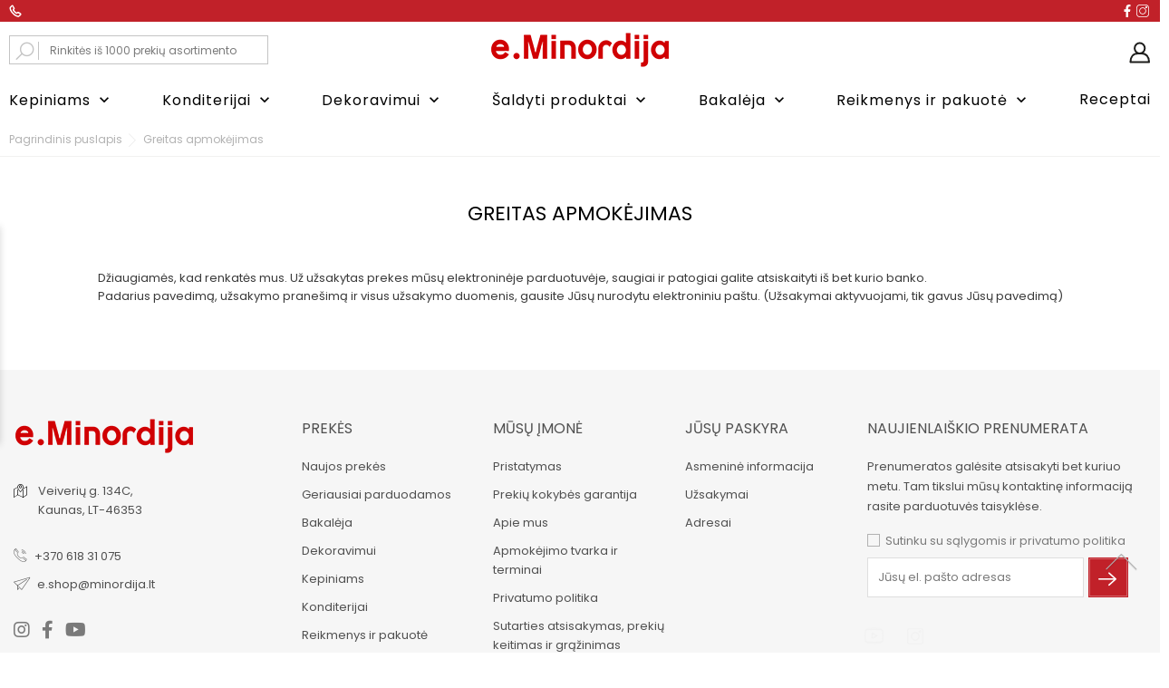

--- FILE ---
content_type: text/html; charset=utf-8
request_url: https://e.minordija.lt/content/15-greitas-apmokejimas
body_size: 19373
content:
<!doctype html>
  <html lang="lt">

  <head>
    
    
  <meta charset="utf-8">


  <meta http-equiv="x-ua-compatible" content="ie=edge">



  <title>Greitas apmokėjimas</title>
  <meta name="description" content="">
  <meta name="keywords" content="">
      <meta name="robots" content="noindex">
    
  
        



  <meta name="viewport" content="width=device-width, initial-scale=1">



  <link rel="icon" type="image/vnd.microsoft.icon" href="https://e.minordija.lt/img/favicon-1.ico?1761643846">
  <link rel="shortcut icon" type="image/x-icon" href="https://e.minordija.lt/img/favicon-1.ico?1761643846">



    <link rel="stylesheet" href="https://e.minordija.lt/themes/_libraries/font-awesome/css/font-awesome.min.css?ver=3.7" type="text/css" media="all">
  <link rel="stylesheet" href="https://e.minordija.lt/themes/FoodTheme/assets/css/theme.css?ver=3.7" type="text/css" media="all">
  <link rel="stylesheet" href="https://e.minordija.lt/modules/blockreassurance/views/dist/front.css?ver=3.7" type="text/css" media="all">
  <link rel="stylesheet" href="https://e.minordija.lt/modules/csoft_instagramfeeds/views/css/cs_instagram.css?ver=3.7" type="text/css" media="all">
  <link rel="stylesheet" href="https://e.minordija.lt/modules/boncart//views/css/boncart.css?ver=3.7" type="text/css" media="all">
  <link rel="stylesheet" href="https://e.minordija.lt/modules/bonmenu//views/css/front.css?ver=3.7" type="text/css" media="all">
  <link rel="stylesheet" href="https://e.minordija.lt/modules/bonsearch//views/css/bonsearch.css?ver=3.7" type="text/css" media="all">
  <link rel="stylesheet" href="https://e.minordija.lt/modules/bontheme//views/css/bontheme.css?ver=3.7" type="text/css" media="all">
  <link rel="stylesheet" href="https://e.minordija.lt/modules/bonwishlist//views/css/bonwishlist.css?ver=3.7" type="text/css" media="all">
  <link rel="stylesheet" href="https://e.minordija.lt/modules/customtab/views/css/customtab.css?ver=3.7" type="text/css" media="all">
  <link rel="stylesheet" href="https://e.minordija.lt/modules/productbutton//views/css/productbutton.css?ver=3.7" type="text/css" media="all">
  <link rel="stylesheet" href="https://e.minordija.lt/modules/productpurchase/views/css/product_purchase.css?ver=3.7" type="text/css" media="all">
  <link rel="stylesheet" href="https://e.minordija.lt/modules/productyoutube/views/css/productyoutube.css?ver=3.7" type="text/css" media="all">
  <link rel="stylesheet" href="https://e.minordija.lt/modules/rolloverimage//views/css/rollover_image.css?ver=3.7" type="text/css" media="all">
  <link rel="stylesheet" href="https://e.minordija.lt/modules/bonask//views/css/bonask.css?ver=3.7" type="text/css" media="all">
  <link rel="stylesheet" href="https://e.minordija.lt/modules/boncall//views/css/boncall.css?ver=3.7" type="text/css" media="all">
  <link rel="stylesheet" href="https://e.minordija.lt/modules/cookbook/views/css/cookbook.css?ver=3.7" type="text/css" media="all">
  <link rel="stylesheet" href="https://e.minordija.lt/modules/producttrends/views/css/product_trends.css?ver=3.7" type="text/css" media="all">
  <link rel="stylesheet" href="https://e.minordija.lt/modules/producttrends/views/css/slick.css?ver=3.7" type="text/css" media="all">
  <link rel="stylesheet" href="https://e.minordija.lt/modules/producttrends/views/css/slick-theme.css?ver=3.7" type="text/css" media="all">
  <link rel="stylesheet" href="https://e.minordija.lt/modules/ets_seo/views/css/front.css?ver=3.7" type="text/css" media="all">
  <link rel="stylesheet" href="https://e.minordija.lt/modules/bonbrand/views/css/owl.carousel.css?ver=3.7" type="text/css" media="all">
  <link rel="stylesheet" href="https://e.minordija.lt/modules/bonbrand/views/css/owl.theme.default.css?ver=3.7" type="text/css" media="all">
  <link rel="stylesheet" href="https://e.minordija.lt/modules/bonbrand/views/css/bonbrand.css?ver=3.7" type="text/css" media="all">
  <link rel="stylesheet" href="https://e.minordija.lt/modules/bongdpr/views/css/gdpr_front.css?ver=3.7" type="text/css" media="all">
  <link rel="stylesheet" href="https://e.minordija.lt/modules/bongooglemap//views/css/googlemap_front.css?ver=3.7" type="text/css" media="all">
  <link rel="stylesheet" href="https://e.minordija.lt/modules/bonnotice/views/css/notice_front.css?ver=3.7" type="text/css" media="all">
  <link rel="stylesheet" href="https://e.minordija.lt/modules/productcomments/views/css/productcomments.css?ver=3.7" type="text/css" media="all">
  <link rel="stylesheet" href="https://e.minordija.lt/modules/sebpaymentgateway/views/css/sebpaymentgateway.css?ver=3.7" type="text/css" media="all">
  <link rel="stylesheet" href="https://e.minordija.lt/modules/bonban/views/css/slick.css?ver=3.7" type="text/css" media="all">
  <link rel="stylesheet" href="https://e.minordija.lt/modules/bonban/views/css/slick-theme.css?ver=3.7" type="text/css" media="all">
  <link rel="stylesheet" href="https://e.minordija.lt/modules/bonban//views/css/ban_front.css?ver=3.7" type="text/css" media="all">
  <link rel="stylesheet" href="https://e.minordija.lt/modules/bonhtmlcontent//views/css/htmlcontent_front.css?ver=3.7" type="text/css" media="all">
  <link rel="stylesheet" href="https://e.minordija.lt/modules/bonhtmlcontent/views/css/owl.carousel.css?ver=3.7" type="text/css" media="all">
  <link rel="stylesheet" href="https://e.minordija.lt/modules/bonhtmlcontent/views/css/owl.theme.default.css?ver=3.7" type="text/css" media="all">
  <link rel="stylesheet" href="https://e.minordija.lt/modules/vr_navisionsync//views/css/front.css?ver=3.7" type="text/css" media="all">
  <link rel="stylesheet" href="https://e.minordija.lt/modules/registrationfields/views/css/registrationfields.css?ver=3.7" type="text/css" media="all">
  <link rel="stylesheet" href="https://e.minordija.lt/js/jquery/ui/themes/base/minified/jquery-ui.min.css?ver=3.7" type="text/css" media="all">
  <link rel="stylesheet" href="https://e.minordija.lt/js/jquery/ui/themes/base/minified/jquery.ui.theme.min.css?ver=3.7" type="text/css" media="all">
  <link rel="stylesheet" href="https://e.minordija.lt/js/jquery/plugins/fancybox/jquery.fancybox.css?ver=3.7" type="text/css" media="all">
  <link rel="stylesheet" href="https://e.minordija.lt/js/jquery/plugins/bxslider/jquery.bxslider.css?ver=3.7" type="text/css" media="all">
  <link rel="stylesheet" href="https://e.minordija.lt/js/jquery/plugins/timepicker/jquery-ui-timepicker-addon.css?ver=3.7" type="text/css" media="all">
  <link rel="stylesheet" href="https://e.minordija.lt/themes/FoodTheme/assets/css/custom.min.css?ver=3.7" type="text/css" media="all">




  

  <script type="text/javascript">
        var bon_ask_url = "\/modules\/bonask\/ajax.php";
        var bon_call_url = "\/modules\/boncall\/ajax.php";
        var bon_search_url = "\/modules\/bonsearch\/ajax.php";
        var bon_wishlist_url = "\/modules\/bonwishlist\/ajax.php";
        var defaultLat = "26.009987";
        var defaultLong = "-80.294472";
        var google_language = 2;
        var google_ps_version = "1.7.7.8";
        var image_url = "\/";
        var img_ps_dir = "\/themes\/FoodTheme\/assets\/img\/";
        var img_store_dir = "\/img\/st\/";
        var infoWindow = "";
        var is_required_label = " is required";
        var json_encode_info = false;
        var json_encode_store = [];
        var map = "";
        var markers = [];
        var notice_countdown_days = "days";
        var notice_countdown_hr = "hr";
        var notice_countdown_min = "min";
        var notice_countdown_sec = "sec";
        var prestashop = {"cart":{"products":[],"totals":{"total":{"type":"total","label":"Viso","amount":0,"value":"0,00\u00a0\u20ac"},"total_including_tax":{"type":"total","label":"Viso (su PVM)","amount":0,"value":"0,00\u00a0\u20ac"},"total_excluding_tax":{"type":"total","label":"Viso (be PVM)","amount":0,"value":"0,00\u00a0\u20ac"}},"subtotals":{"products":{"type":"products","label":"Tarpin\u0117 suma","amount":0,"value":"0,00\u00a0\u20ac"},"discounts":null,"shipping":{"type":"shipping","label":"Pristatymas","amount":0,"value":""},"tax":null},"products_count":0,"summary_string":"0 preki\u0173","vouchers":{"allowed":1,"added":[]},"discounts":[],"minimalPurchase":0,"minimalPurchaseRequired":""},"currency":{"name":"Euras","iso_code":"EUR","iso_code_num":"978","sign":"\u20ac"},"customer":{"lastname":null,"firstname":null,"email":null,"birthday":null,"newsletter":null,"newsletter_date_add":null,"optin":null,"website":null,"company":null,"siret":null,"ape":null,"is_logged":false,"gender":{"type":null,"name":null},"addresses":[]},"language":{"name":"lietuvi\u0173 kalba (Lithuanian)","iso_code":"lt","locale":"lt-LT","language_code":"lt-lt","is_rtl":"0","date_format_lite":"Y-m-d","date_format_full":"Y-m-d H:i:s","id":2},"page":{"title":"","canonical":null,"meta":{"title":"Greitas apmok\u0117jimas","description":"","keywords":"","robots":"noindex"},"page_name":"cms","body_classes":{"lang-lt":true,"lang-rtl":false,"country-LT":true,"currency-EUR":true,"layout-full-width":true,"page-cms":true,"tax-display-enabled":true,"cms-id-15":true},"admin_notifications":[]},"shop":{"name":"Minordija e-shop","logo":"https:\/\/e.minordija.lt\/img\/lt-shop-logo-16164038181.jpg","stores_icon":"https:\/\/e.minordija.lt\/img\/logo_stores.png","favicon":"https:\/\/e.minordija.lt\/img\/favicon-1.ico"},"urls":{"base_url":"https:\/\/e.minordija.lt\/","current_url":"https:\/\/e.minordija.lt\/content\/15-greitas-apmokejimas","shop_domain_url":"https:\/\/e.minordija.lt","img_ps_url":"https:\/\/e.minordija.lt\/img\/","img_cat_url":"https:\/\/e.minordija.lt\/img\/c\/","img_lang_url":"https:\/\/e.minordija.lt\/img\/l\/","img_prod_url":"https:\/\/e.minordija.lt\/img\/p\/","img_manu_url":"https:\/\/e.minordija.lt\/img\/m\/","img_sup_url":"https:\/\/e.minordija.lt\/img\/su\/","img_ship_url":"https:\/\/e.minordija.lt\/img\/s\/","img_store_url":"https:\/\/e.minordija.lt\/img\/st\/","img_col_url":"https:\/\/e.minordija.lt\/img\/co\/","img_url":"https:\/\/e.minordija.lt\/themes\/FoodTheme\/assets\/img\/","css_url":"https:\/\/e.minordija.lt\/themes\/FoodTheme\/assets\/css\/","js_url":"https:\/\/e.minordija.lt\/themes\/FoodTheme\/assets\/js\/","pic_url":"https:\/\/e.minordija.lt\/upload\/","pages":{"address":"https:\/\/e.minordija.lt\/adresas","addresses":"https:\/\/e.minordija.lt\/adresai","authentication":"https:\/\/e.minordija.lt\/prisijungimas","cart":"https:\/\/e.minordija.lt\/krepselis","category":"https:\/\/e.minordija.lt\/index.php?controller=category","cms":"https:\/\/e.minordija.lt\/index.php?controller=cms","contact":"https:\/\/e.minordija.lt\/susisiekite-su-mumis","discount":"https:\/\/e.minordija.lt\/nuolaida","guest_tracking":"https:\/\/e.minordija.lt\/svecio-paskyra","history":"https:\/\/e.minordija.lt\/uzsakymo-istorija","identity":"https:\/\/e.minordija.lt\/asmenine-informacija","index":"https:\/\/e.minordija.lt\/","my_account":"https:\/\/e.minordija.lt\/mano-paskyra","order_confirmation":"https:\/\/e.minordija.lt\/uzsakymo-patvirtinimas","order_detail":"https:\/\/e.minordija.lt\/index.php?controller=order-detail","order_follow":"https:\/\/e.minordija.lt\/uzsakymo-sekimas","order":"https:\/\/e.minordija.lt\/uzsakymas","order_return":"https:\/\/e.minordija.lt\/index.php?controller=order-return","order_slip":"https:\/\/e.minordija.lt\/kredito-kvitas","pagenotfound":"https:\/\/e.minordija.lt\/puslapis-nerastas","password":"https:\/\/e.minordija.lt\/slaptazodzio-atkurimas","pdf_invoice":"https:\/\/e.minordija.lt\/index.php?controller=pdf-invoice","pdf_order_return":"https:\/\/e.minordija.lt\/index.php?controller=pdf-order-return","pdf_order_slip":"https:\/\/e.minordija.lt\/index.php?controller=pdf-order-slip","prices_drop":"https:\/\/e.minordija.lt\/sumazinta-kaina","product":"https:\/\/e.minordija.lt\/index.php?controller=product","search":"https:\/\/e.minordija.lt\/paieska","sitemap":"https:\/\/e.minordija.lt\/svetaines-zemelapis","stores":"https:\/\/e.minordija.lt\/parduotuves","supplier":"https:\/\/e.minordija.lt\/tiekejas","register":"https:\/\/e.minordija.lt\/prisijungimas?create_account=1","order_login":"https:\/\/e.minordija.lt\/uzsakymas?login=1"},"alternative_langs":[],"theme_assets":"\/themes\/FoodTheme\/assets\/","actions":{"logout":"https:\/\/e.minordija.lt\/?mylogout="},"no_picture_image":{"bySize":{"small_default":{"url":"https:\/\/e.minordija.lt\/img\/p\/lt-default-small_default.jpg","width":98,"height":98},"cart_default":{"url":"https:\/\/e.minordija.lt\/img\/p\/lt-default-cart_default.jpg","width":141,"height":141},"medium_default":{"url":"https:\/\/e.minordija.lt\/img\/p\/lt-default-medium_default.jpg","width":452,"height":452},"home_default":{"url":"https:\/\/e.minordija.lt\/img\/p\/lt-default-home_default.jpg","width":560,"height":560},"large_default":{"url":"https:\/\/e.minordija.lt\/img\/p\/lt-default-large_default.jpg","width":900,"height":900}},"small":{"url":"https:\/\/e.minordija.lt\/img\/p\/lt-default-small_default.jpg","width":98,"height":98},"medium":{"url":"https:\/\/e.minordija.lt\/img\/p\/lt-default-medium_default.jpg","width":452,"height":452},"large":{"url":"https:\/\/e.minordija.lt\/img\/p\/lt-default-large_default.jpg","width":900,"height":900},"legend":""}},"configuration":{"display_taxes_label":true,"display_prices_tax_incl":true,"is_catalog":true,"show_prices":false,"opt_in":{"partner":false},"quantity_discount":{"type":"discount","label":"Vieneto nuolaida"},"voucher_enabled":1,"return_enabled":1},"field_required":[],"breadcrumb":{"links":[{"title":"Pagrindinis puslapis","url":"https:\/\/e.minordija.lt\/"},{"title":"Greitas apmok\u0117jimas","url":"https:\/\/e.minordija.lt\/content\/15-greitas-apmokejimas"}],"count":2},"link":{"protocol_link":"https:\/\/","protocol_content":"https:\/\/"},"time":1768864785,"static_token":"7bd27f3a6f4be1c7d06b5a3e15b04c04","token":"0f5c5e2d20969055415b341e1556027f","debug":false};
        var prestashopFacebookAjaxController = "https:\/\/e.minordija.lt\/module\/ps_facebook\/Ajax";
        var psemailsubscription_subscription = "https:\/\/e.minordija.lt\/module\/ps_emailsubscription\/subscription";
        var psr_icon_color = "#F19D76";
        var slider_width = "170";
        var static_token_bon_ask = "7bd27f3a6f4be1c7d06b5a3e15b04c04";
        var static_token_bon_call = "7bd27f3a6f4be1c7d06b5a3e15b04c04";
        var static_token_bon_search = "7bd27f3a6f4be1c7d06b5a3e15b04c04";
        var static_token_bon_wishlist = "7bd27f3a6f4be1c7d06b5a3e15b04c04";
        var status_map = false;
        var theme_sticky_cart = "1";
        var theme_sticky_footer = "1";
        var theme_sticky_header = "1";
      </script>

  <link rel="stylesheet" href="https://unpkg.com/swiper/swiper-bundle.css">
<link rel="stylesheet" href="https://unpkg.com/swiper/swiper-bundle.min.css">

<script src="https://unpkg.com/swiper/swiper-bundle.js"></script>
<script src="https://unpkg.com/swiper/swiper-bundle.min.js"></script>

     
        <!-- Google Tag Manager -->
        <script>(function(w,d,s,l,i){w[l]=w[l]||[];w[l].push({'gtm.start':
                    new Date().getTime(),event:'gtm.js'});var f=d.getElementsByTagName(s)[0],
                j=d.createElement(s),dl=l!='dataLayer'?'&l='+l:'';j.async=true;j.src=
                'https://www.googletagmanager.com/gtm.js?id='+i+dl;f.parentNode.insertBefore(j,f);
            })(window,document,'script','dataLayer','GTM-T5Z7WK5');</script>
        <!-- End Google Tag Manager -->
    
    <script async src="https://scripts.luigisbox.com/LBX-373654.js"></script>
    <script id="Cookiebot" src="https://consent.cookiebot.com/uc.js" data-cbid="c6f56568-83fa-46a4-b3b8-54a87b0a2cd8" data-blockingmode="auto" data-culture="lt" type="text/javascript"></script>



  <script type="text/javascript">
            var PURCHASE_TIME_SHOW = 7000;
            var PURCHASE_TIME_ACTIVE = 15000;
    </script><script type="text/javascript">
            var ROLLOVER_ITEM_STATUS = 1;
            var ROLLOVER_ITEM_TYPE = 'hr_hover';
    </script><!--Start of Zendesk Chat Script-->

<!--End of Zendesk Chat Script-->



<script type="text/javascript">
            var BON_TRENDS_DISPLAY_CAROUSEL = 1;
            var BON_TRENDS_CAROUSEL_LOOP = 1;
            var BON_TRENDS_CAROUSEL_NAV = 1;
            var BON_TRENDS_CAROUSEL_DOTS = 1;
            var BON_TRENDS_CAROUSEL_DRAG = false;
            var BON_TRENDS_CAROUSEL_AUTOPLAY = 1;
            var BON_TRENDS_CAROUSEL_TIME = 5000;
            var BON_TRENDS_CAROUSEL_SHOW = 3;
            var BON_TRENDS_CAROUSEL_SCROLL = 1;
    </script>

<!-- Hotjar Tracking Code for my site -->
 <!-- LT store -->
    
        <script>
            (function(h,o,t,j,a,r){
                h.hj=h.hj||function(){(h.hj.q=h.hj.q||[]).push(arguments)};
                h._hjSettings={hjid:2911632,hjsv:6};
                a=o.getElementsByTagName('head')[0];
                r=o.createElement('script');r.async=1;
                r.src=t+h._hjSettings.hjid+j+h._hjSettings.hjsv;
                a.appendChild(r);
            })(window,document,'https://static.hotjar.com/c/hotjar-','.js?sv=');
        </script>
    
<!-- End Hotjar Tracking Code for my site -->                        <meta                 content="https://e.minordija.lt/content/15-greitas-apmokejimas" />
            <meta               content="Greitas apmokėjimas" />
            <meta         content="" />
            <meta               content="" />
            <meta  content="article" />
                                        <meta  content="Greitas apmokėjimas">
            <meta  content="">
            <meta  content="">
            <meta  content="summary_large_image">
                                

<script type="text/javascript">
            var BON_GOOGLE_KEY = 'AIzaSyA-3t-iZiIPpsze7aXFrqDyPeZcTQG8erg';
            var BON_GOOGLE_LAT = 26.009987;
            var BON_GOOGLE_LONG = -80.294472;
            var BON_GOOGLE_TYPE = 'roadmap';
            var BON_GOOGLE_ZOOM = 8;
            var BON_GOOGLE_SCROLL = false;
            var BON_GOOGLE_TYPE_CONTROL = false;
            var BON_GOOGLE_STREET_VIEW = 1;
            var BON_GOOGLE_ANIMATION = 1;
            var BON_GOOGLE_POPUP = 1;
    </script>

<script type="text/javascript">
      var BON_BAN_LIMIT = 4;
      var BON_BAN_DISPLAY_CAROUSEL = 1;
      var BON_BAN_DISPLAY_ITEM_NB = false;
      var BON_BAN_CAROUSEL_NB = 2;
      var BON_BAN_CAROUSEL_LOOP = false;
      var BON_BAN_CAROUSEL_NAV = 1;
      var BON_BAN_CAROUSEL_DOTS = 1;
  </script>

<link href="https://fonts.googleapis.com/icon?family=Material+Icons" rel="stylesheet">
<script type="text/javascript">
      var BON_HTML_LIMIT = 4;
      var BON_HTML_DISPLAY_CAROUSEL = false;
      var BON_HTML_DISPLAY_ITEM_NB = 6;
      var BON_HTML_CAROUSEL_NB = 4;
      var BON_HTML_CAROUSEL_MARGIN = 20;
      var BON_HTML_CAROUSEL_LOOP = false;
      var BON_HTML_CAROUSEL_NAV = 1;
      var BON_HTML_CAROUSEL_DOTS = 1;
  </script>

<script type="text/javascript">
        
    (function (i, s, o, g, r, a, m) {
        i['GoogleAnalyticsObject'] = r;
        i[r] = i[r] || function () {
            (i[r].q = i[r].q || []).push(arguments)
        }, i[r].l = 1 * new Date();
        a = s.createElement(o),
                m = s.getElementsByTagName(o)[0];
        a.async = 1;
        a.src = g;
        m.parentNode.insertBefore(a, m)
    })(window, document, 'script', '//www.google-analytics.com/analytics.js', 'ga');
    

    ga('create', '166466497');

        ga('send', 'pageview');
    
        </script>



    
  </head>

  <body id="cms" class="lang-lt country-lt currency-eur layout-full-width page-cms tax-display-enabled cms-id-15">
    <main>
      
            

      <header id="header">
        
          <!-- Google Tag Manager (noscript) -->
<noscript><iframe src="https://www.googletagmanager.com/ns.html?id=GTM-T5Z7WK5"
height="0" width="0" style="display:none;visibility:hidden"></iframe></noscript>
<!-- End Google Tag Manager (noscript) -->

        

        
        
<div class="header-banner">
        <div class="container header-contact-info">
            <div class="header-contact left-block">
                

            </div>
            <ul class="header-contact right-block">
                <li></li>

            </ul>
        </div>
    </div>


<div class="header-top-contacts">
    <div class="header-top-contacts-wrapper">
        <div class="header-top-contact-col">
            <a href="tel:+37061151826">
                <svg width="13" height="13" viewBox="0 0 13 13" fill="none" xmlns="http://www.w3.org/2000/svg">
                    <path d="M9.48991 12.282C9.34226 12.282 9.12078 12.282 8.75166 12.2063C8.38253 12.1306 8.0134 12.0549 7.49663 11.8277C7.05368 11.6006 6.46307 11.2977 5.87247 10.9191C5.28187 10.5405 4.61744 9.93476 3.95301 9.25329C3.43624 8.72327 2.99328 8.19324 2.62416 7.66321C2.25503 7.13318 1.95973 6.67887 1.73825 6.30028C1.51678 5.84597 1.36913 5.46738 1.2953 5.16451C1.22148 4.78591 1.14765 4.48304 1.07383 4.25589C1 4.02873 1 3.80158 1 3.65014C1 3.4987 1 3.42298 1 3.42298C1 3.27155 1.07383 3.19583 1.14765 3.04439C1.22148 2.89295 1.2953 2.81724 1.36913 2.74152L2.84563 1.22716C2.99328 1.07572 3.14093 1 3.36241 1C3.51006 1 3.65771 1.07572 3.73154 1.15143C3.80536 1.22715 3.87919 1.30287 3.95301 1.45431L5.20804 3.65014C5.28187 3.80158 5.35569 4.02873 5.28187 4.18017C5.28187 4.40732 5.20804 4.55876 5.06039 4.63448L4.54362 5.16451C4.54362 5.31594 4.61744 5.46738 4.69127 5.61881C4.76509 5.92169 4.91274 6.14884 5.06039 6.376C5.20804 6.60315 5.50334 6.90603 5.87247 7.28462C6.2416 7.66321 6.5369 7.89036 6.75837 8.11752C6.97985 8.34467 7.20133 8.42039 7.4228 8.57183C7.64428 8.64755 7.7181 8.72326 7.79193 8.72326H7.86575L8.53018 8.0418C8.67783 7.89037 8.89931 7.81464 9.12078 7.81464C9.26843 7.81464 9.41609 7.81464 9.48991 7.89036C9.48991 7.89036 9.48991 7.89036 9.56374 7.89036L11.7785 9.25329C12 9.40473 12.1476 9.55616 12.1476 9.78332C12.1476 10.0105 12.0738 10.2376 11.9261 10.3891L10.3758 11.9034C10.302 11.9792 10.1543 12.0549 10.0805 12.1306C9.93286 12.2063 9.85904 12.2063 9.71139 12.282C9.71139 12.282 9.71139 12.282 9.63756 12.282C9.56374 12.282 9.56374 12.282 9.48991 12.282ZM1.36913 3.42298C1.36913 3.42298 1.36913 3.4987 1.36913 3.65014C1.36913 3.80158 1.36913 3.95301 1.44295 4.18017C1.44295 4.40732 1.51678 4.7102 1.66443 5.01307C1.73825 5.31594 1.95973 5.69454 2.10738 6.14885C2.32886 6.52744 2.62416 6.98174 2.91946 7.51177C3.28858 7.96608 3.73154 8.49611 4.24831 9.02614C4.91274 9.7076 5.50334 10.2376 6.09395 10.6162C6.68455 10.9948 7.20133 11.2977 7.64428 11.5248C8.08723 11.752 8.45636 11.8277 8.75166 11.9034C9.04696 11.9792 9.26843 11.9791 9.41609 11.9791C9.48991 11.9791 9.48991 11.9791 9.56374 11.9791H9.63756C9.71139 11.9791 9.78521 11.9034 9.93286 11.9034C10.0067 11.8277 10.0805 11.8277 10.1543 11.752L11.7047 10.2376C11.7785 10.1619 11.8523 10.0862 11.7785 9.93476C11.7785 9.85904 11.7047 9.78332 11.557 9.7076L9.41609 8.42039C9.41609 8.42039 9.41609 8.42039 9.34226 8.42039C9.34226 8.42039 9.26843 8.34467 9.12078 8.34467C8.97313 8.34467 8.89931 8.42039 8.75166 8.49611L8.16106 8.95042C8.08723 9.02614 8.08723 9.02614 8.0134 9.02614C7.93958 9.02614 7.86575 9.02614 7.86575 9.02614H7.7181C7.57045 9.02614 7.4228 8.95042 7.27515 8.8747C7.05368 8.79898 6.8322 8.64755 6.61072 8.42039C6.31542 8.19324 6.02012 7.89036 5.65099 7.58749C5.28187 7.2089 4.98657 6.90603 4.83892 6.60315C4.61744 6.376 4.46979 6.07312 4.32214 5.92169C4.17449 5.69453 4.10066 5.46738 4.10066 5.31594C4.10066 5.24022 4.10066 5.24022 4.10066 5.16451C4.10066 5.08879 4.17449 5.01307 4.17449 5.01307L4.76509 4.40732C4.83892 4.3316 4.91274 4.25588 4.91274 4.10445C4.91274 4.02873 4.91274 3.95301 4.91274 3.80157L3.65771 1.45431C3.65771 1.37859 3.58389 1.37859 3.51006 1.30287C3.43624 1.30287 3.43624 1.22716 3.36241 1.22716C3.28858 1.22716 3.21476 1.22716 3.14093 1.30287L1.66443 2.89296C1.5906 2.96868 1.51678 3.0444 1.51678 3.12011C1.44295 3.19583 1.44295 3.34726 1.36913 3.42298Z" fill="white" stroke="white" stroke-miterlimit="10"/>
                </svg>
            </a>
        </div>
        <div class="header-top-contact-col">

        </div>
        <div class="header-top-contact-col">
            <a target="_blank" href="https://www.facebook.com/minordija">
                <svg width="7" height="14" viewBox="0 0 7 14" fill="none" xmlns="http://www.w3.org/2000/svg">
                    <path d="M6.53774 7.81726L6.86793 5.25888H4.62265V3.62436C4.62265 2.9137 4.95283 2.27411 5.9434 2.27411H7V0.142135C7 0.142135 6.07548 0 5.15095 0C3.30189 0 2.04717 1.20812 2.04717 3.41117V5.32995H0V7.88832H2.04717V14H4.62265V7.88832H6.53774V7.81726Z" fill="white"/>
                </svg>
            </a>
            <a target="_blank" href="https://www.instagram.com/minordija/">
                <svg xmlns="http://www.w3.org/2000/svg" viewBox="0 0 512.00096 512.00096" width="512px" height="512px"><g><path d="m373.40625 0h-234.8125c-76.421875 0-138.59375 62.171875-138.59375 138.59375v234.816406c0 76.417969 62.171875 138.589844 138.59375 138.589844h234.816406c76.417969 0 138.589844-62.171875 138.589844-138.589844v-234.816406c0-76.421875-62.171875-138.59375-138.59375-138.59375zm108.578125 373.410156c0 59.867188-48.707031 108.574219-108.578125 108.574219h-234.8125c-59.871094 0-108.578125-48.707031-108.578125-108.574219v-234.816406c0-59.871094 48.707031-108.578125 108.578125-108.578125h234.816406c59.867188 0 108.574219 48.707031 108.574219 108.578125zm0 0" data-original="#000000" class="active-path" data-old_color="#000000" fill="#7A7A7A"/><path d="m256 116.003906c-77.195312 0-139.996094 62.800782-139.996094 139.996094s62.800782 139.996094 139.996094 139.996094 139.996094-62.800782 139.996094-139.996094-62.800782-139.996094-139.996094-139.996094zm0 249.976563c-60.640625 0-109.980469-49.335938-109.980469-109.980469 0-60.640625 49.339844-109.980469 109.980469-109.980469 60.644531 0 109.980469 49.339844 109.980469 109.980469 0 60.644531-49.335938 109.980469-109.980469 109.980469zm0 0" data-original="#000000" class="active-path" data-old_color="#000000" fill="#7A7A7A"/><path d="m399.34375 66.285156c-22.8125 0-41.367188 18.558594-41.367188 41.367188 0 22.8125 18.554688 41.371094 41.367188 41.371094s41.371094-18.558594 41.371094-41.371094-18.558594-41.367188-41.371094-41.367188zm0 52.71875c-6.257812 0-11.351562-5.09375-11.351562-11.351562 0-6.261719 5.09375-11.351563 11.351562-11.351563 6.261719 0 11.355469 5.089844 11.355469 11.351563 0 6.257812-5.09375 11.351562-11.355469 11.351562zm0 0" data-original="#000000" class="active-path" data-old_color="#000000" fill="#7A7A7A"/></g> </svg>
            </a>
        </div>
    </div>
</div>
<div class="header-top revealOnScroll animated fadeInUp" data-animation="fadeInUp">
    <div class="container">
        <div class="row">
            <div class="col-12 position-static">
                <div id="_desktop_search_widget" class="bonsearch" data-search-controller-url="https://e.minordija.lt/paieska">
  <div class="bonsearch_box bon_drop_down">
    <form method="get" action="https://e.minordija.lt/paieska" id="searchbox">
      <button class="bonsearch_btn" type="submit"></button>
      <div class="search-form-inner">
        <input type="hidden" name="controller" value="search" />
        <input type="text" id="input_search" name="search_query" class="ui-autocomplete-input" autocomplete="off" placeholder="Rinkitės iš 1000 prekių asortimento"/>
      </div>
      <div id="search_popup"></div>
    </form>
  </div>
</div>
                <div id="_desktop_logo">
                    <a href="https://e.minordija.lt/">
                        <img class="logo" src="https://e.minordija.lt/img/lt-shop-logo-16164038181.jpg" alt="Minordija e-shop" data-test="https://e.minordija.lt/themes/FoodTheme/assets/img/eminordija.svg">
                    </a>
                </div>
                <div class="bon-nav-bar">
                                            
<div id="bonwishlist">
    <div class="block-wishlist">
        <a class="wishlist-tooltip" href="#">
            <i class="fl-outicons-heart373"></i>
            <span id="wishlist-count" class="wishlist-count hide"> </span>
        </a>
        <div id="wishlist-popup">
            <div class="wishlist-wrapper">
                                    <h6 class="no-items alert alert-info">Jūsų pageidavimų sąraše nebėra elementų
                    </h6>
                            </div>
        </div>
        <h6 class="no-items-js alert alert-info">Jūsų pageidavimų sąraše nebėra elementų
        </h6>
    </div>
</div>    <div id="_desktop_user_info">
        <div class="user-info">
                        <a class="bon-tooltip" href="https://e.minordija.lt/mano-paskyra" rel="nofollow">
                <i class="fl-outicons-user189"></i></a>
                        <div class="bon-login-popup">
                <div class="bon-login-popup-button">
                                        <a class="bon-login btn btn-primary" href="https://e.minordija.lt/mano-paskyra" rel="nofollow">Prisijungti
                    </a>
                    <a class="bon-login btn btn-primary" href="https://e.minordija.lt/prisijungimas?create_account=1" rel="nofollow">
                        Sukurti paskyrą
                    </a>
                                    </div>

            </div>
        </div>
    </div>
                                    </div>
                <div class="d-lg-none" id="menu-icon">
                    <i class="fl-outicons-lines7"></i>
                </div>
            </div>
        </div>
        <div id="mobile_top_menu_wrapper" class="d-block d-lg-none">
            <div class="js-top-menu mobile" id="_mobile_top_menu"></div>

            <div class="js-top-menu-bottom">
                <div id="_mobile_currency_selector"></div>
                <div id="_mobile_language_selector"></div>
                <div id="_mobile_contact_link"></div>
            </div>
        </div>
    </div>
</div>



<nav class="header-nav" id="header-nav">
    <div class="bon-link-overlay-wrapper">
        <div class="bon-link-overlay"></div>
    </div>
    <div class="container">
        <div>
            <div class="d-none d-md-block">
                <div class="col-md-5 col-12">
                    
                </div>
                <div class="navigation">
                    
<div class="menu js-top-menu position-static d-none d-lg-block" id="_desktop_top_menu">
    
                <ul class="top-menu" id="top-menu"  data-depth="0">
                            <li class="category" id="category-106">
                    					<a class="dropdown-item" href="https://e.minordija.lt/106-kepiniams" data-depth="0" >                        Kepiniams                                                    <i class="material-icons current hide767">keyboard_arrow_down</i>                                            </a>
                                                                                            <span class="d-lg-none">
                            <span data-target="#top_sub_menu_91561" data-toggle="collapse" class="navbar-toggler collapse-icons collapsed">
                                <i class="mercury-icon-angle-bottom add"></i>
                                <i class="mercury-icon-angle-up remove"></i>
                            </span>
                        </span>
                                                                <div  class="popover sub-menu js-sub-menu collapse"  id="top_sub_menu_91561">
                            
                <ul class="top-menu"  data-depth="1">
                            <li class="category" id="category-108">
                    					<a class="dropdown-item dropdown-submenu" href="https://e.minordija.lt/108-idarai-ir-kremai" data-depth="1" >                        Įdarai ir kremai                                            </a>
                                                                                            <span class="d-lg-none">
                            <span data-target="#top_sub_menu_54762" data-toggle="collapse" class="navbar-toggler collapse-icons collapsed">
                                <i class="mercury-icon-angle-bottom add"></i>
                                <i class="mercury-icon-angle-up remove"></i>
                            </span>
                        </span>
                                                                <div  class="collapse  "  id="top_sub_menu_54762">
                            
                <ul class="top-menu"  data-depth="2">
                            <li class="category" id="category-239">
                    					<a class="dropdown-item" href="https://e.minordija.lt/239-marcipanas" data-depth="2" >                        Marcipanas                                            </a>
                                                        </li>
                            <li class="category" id="category-240">
                    					<a class="dropdown-item" href="https://e.minordija.lt/240-skonines-pastos" data-depth="2" >                        Skoninės pastos                                            </a>
                                                        </li>
                            <li class="category" id="category-233">
                    					<a class="dropdown-item" href="https://e.minordija.lt/233-idarai" data-depth="2" >                        Įdarai                                            </a>
                                                                                            <span class="d-lg-none">
                            <span data-target="#top_sub_menu_13942" data-toggle="collapse" class="navbar-toggler collapse-icons collapsed">
                                <i class="mercury-icon-angle-bottom add"></i>
                                <i class="mercury-icon-angle-up remove"></i>
                            </span>
                        </span>
                                                                <div  class="collapse  "  id="top_sub_menu_13942">
                            
                <ul class="top-menu"  data-depth="3">
                            <li class="category" id="category-79">
                    					<a class="dropdown-item" href="https://e.minordija.lt/79-riesutiniai-idarai" data-depth="3" >                        Riešutiniai įdarai                                            </a>
                                                        </li>
                            <li class="category" id="category-77">
                    					<a class="dropdown-item" href="https://e.minordija.lt/77-pieniski-karameliniai-idarai" data-depth="3" >                        Pieniški, karameliniai įdarai                                            </a>
                                                        </li>
                            <li class="category" id="category-73">
                    					<a class="dropdown-item" href="https://e.minordija.lt/73-zele-burbuliukai" data-depth="3" >                        Žele burbuliukai                                            </a>
                                                        </li>
                            <li class="category" id="category-232">
                    					<a class="dropdown-item" href="https://e.minordija.lt/232-sokoladiniai-idarai" data-depth="3" >                        Šokoladiniai įdarai                                            </a>
                                                        </li>
                            <li class="category" id="category-237">
                    					<a class="dropdown-item" href="https://e.minordija.lt/237-kiti-idarai" data-depth="3" >                        Kiti įdarai                                            </a>
                                                        </li>
                            <li class="category" id="category-83">
                    					<a class="dropdown-item" href="https://e.minordija.lt/83-vaisiu-uogu-idarai" data-depth="3" >                        Vaisių, uogų įdarai                                            </a>
                                                        </li>
            

                    </ul>
            
                        </div>
                                    </li>
                            <li class="category" id="category-235">
                    					<a class="dropdown-item" href="https://e.minordija.lt/235-kremai" data-depth="2" >                        Kremai                                            </a>
                                                        </li>
            

                    </ul>
            
                        </div>
                                    </li>
                            <li class="category" id="category-107">
                    					<a class="dropdown-item dropdown-submenu" href="https://e.minordija.lt/107-paruosti-misiniai" data-depth="1" >                        Paruošti mišiniai                                            </a>
                                                                                            <span class="d-lg-none">
                            <span data-target="#top_sub_menu_67939" data-toggle="collapse" class="navbar-toggler collapse-icons collapsed">
                                <i class="mercury-icon-angle-bottom add"></i>
                                <i class="mercury-icon-angle-up remove"></i>
                            </span>
                        </span>
                                                                <div  class="collapse  "  id="top_sub_menu_67939">
                            
                <ul class="top-menu"  data-depth="2">
                            <li class="category" id="category-85">
                    					<a class="dropdown-item" href="https://e.minordija.lt/85-pyragams" data-depth="2" >                        Pyragams                                            </a>
                                                        </li>
                            <li class="category" id="category-80">
                    					<a class="dropdown-item" href="https://e.minordija.lt/80-duonai" data-depth="2" >                        Duonai                                            </a>
                                                        </li>
                            <li class="category" id="category-76">
                    					<a class="dropdown-item" href="https://e.minordija.lt/76-bandelems" data-depth="2" >                        Bandelėms                                            </a>
                                                        </li>
                            <li class="category" id="category-82">
                    					<a class="dropdown-item" href="https://e.minordija.lt/82-keksiukams" data-depth="2" >                        Keksiukams                                            </a>
                                                        </li>
                            <li class="category" id="category-81">
                    					<a class="dropdown-item" href="https://e.minordija.lt/81-sausainiams" data-depth="2" >                        Sausainiams                                            </a>
                                                        </li>
                            <li class="category" id="category-269">
                    					<a class="dropdown-item" href="https://e.minordija.lt/269-dekoravimui" data-depth="2" >                        Dekoravimui                                            </a>
                                                        </li>
                            <li class="category" id="category-284">
                    					<a class="dropdown-item" href="https://e.minordija.lt/284-kremams" data-depth="2" >                        Kremams                                            </a>
                                                        </li>
            

                    </ul>
            
                        </div>
                                    </li>
                            <li class="category" id="category-109">
                    					<a class="dropdown-item dropdown-submenu" href="https://e.minordija.lt/109-sokoladas-ir-glaistai" data-depth="1" >                        Šokoladas ir glaistai                                            </a>
                                                                                            <span class="d-lg-none">
                            <span data-target="#top_sub_menu_86069" data-toggle="collapse" class="navbar-toggler collapse-icons collapsed">
                                <i class="mercury-icon-angle-bottom add"></i>
                                <i class="mercury-icon-angle-up remove"></i>
                            </span>
                        </span>
                                                                <div  class="collapse  "  id="top_sub_menu_86069">
                            
                <ul class="top-menu"  data-depth="2">
                            <li class="category" id="category-95">
                    					<a class="dropdown-item" href="https://e.minordija.lt/95-sokoladai" data-depth="2" >                        Šokoladai                                            </a>
                                                                                            <span class="d-lg-none">
                            <span data-target="#top_sub_menu_91466" data-toggle="collapse" class="navbar-toggler collapse-icons collapsed">
                                <i class="mercury-icon-angle-bottom add"></i>
                                <i class="mercury-icon-angle-up remove"></i>
                            </span>
                        </span>
                                                                <div  class="collapse  "  id="top_sub_menu_91466">
                            
                <ul class="top-menu"  data-depth="3">
                            <li class="category" id="category-212">
                    					<a class="dropdown-item" href="https://e.minordija.lt/212-baltasis-sokoladas" data-depth="3" >                        Baltasis šokoladas                                            </a>
                                                        </li>
                            <li class="category" id="category-215">
                    					<a class="dropdown-item" href="https://e.minordija.lt/215-juodasis-sokoladas" data-depth="3" >                        Juodasis šokoladas                                            </a>
                                                        </li>
                            <li class="category" id="category-218">
                    					<a class="dropdown-item" href="https://e.minordija.lt/218-pieninis-sokoladas" data-depth="3" >                        Pieninis šokoladas                                            </a>
                                                        </li>
                            <li class="category" id="category-221">
                    					<a class="dropdown-item" href="https://e.minordija.lt/221-rusinis-sokoladas" data-depth="3" >                        Rūšinis šokoladas                                            </a>
                                                        </li>
                            <li class="category" id="category-250">
                    					<a class="dropdown-item" href="https://e.minordija.lt/250-sokolado-produktai" data-depth="3" >                        Šokolado produktai                                            </a>
                                                        </li>
                            <li class="category" id="category-252">
                    					<a class="dropdown-item" href="https://e.minordija.lt/252-priedai-sokoladui" data-depth="3" >                        Priedai šokoladui                                            </a>
                                                        </li>
            

                    </ul>
            
                        </div>
                                    </li>
                            <li class="category" id="category-52">
                    					<a class="dropdown-item" href="https://e.minordija.lt/52-glaistai" data-depth="2" >                        Glaistai                                            </a>
                                                        </li>
                            <li class="category" id="category-164">
                    					<a class="dropdown-item" href="https://e.minordija.lt/164-kakava" data-depth="2" >                        Kakava                                            </a>
                                                        </li>
                            <li class="category" id="category-226">
                    					<a class="dropdown-item" href="https://e.minordija.lt/226-glazuros" data-depth="2" >                        Glazūros                                            </a>
                                                        </li>
                            <li class="category" id="category-253">
                    					<a class="dropdown-item" href="https://e.minordija.lt/253-kakavos-sviestas" data-depth="2" >                        Kakavos sviestas                                            </a>
                                                        </li>
            

                    </ul>
            
                        </div>
                                    </li>
                            <li class="category" id="category-110">
                    					<a class="dropdown-item dropdown-submenu" href="https://e.minordija.lt/110-kitos-zaliavos" data-depth="1" >                        Kitos žaliavos                                            </a>
                                                                                            <span class="d-lg-none">
                            <span data-target="#top_sub_menu_6002" data-toggle="collapse" class="navbar-toggler collapse-icons collapsed">
                                <i class="mercury-icon-angle-bottom add"></i>
                                <i class="mercury-icon-angle-up remove"></i>
                            </span>
                        </span>
                                                                <div  class="collapse  "  id="top_sub_menu_6002">
                            
                <ul class="top-menu"  data-depth="2">
                            <li class="category" id="category-55">
                    					<a class="dropdown-item" href="https://e.minordija.lt/55-cukrus-kiausiniai" data-depth="2" >                        Cukrus, kiaušiniai                                            </a>
                                                        </li>
                            <li class="category" id="category-57">
                    					<a class="dropdown-item" href="https://e.minordija.lt/57-mieles-miltai-ir-salyklas" data-depth="2" >                        Mielės, miltai ir salyklas                                            </a>
                                                        </li>
                            <li class="category" id="category-47">
                    					<a class="dropdown-item" href="https://e.minordija.lt/47-sviestas-margarinas" data-depth="2" >                        Sviestas, margarinas                                            </a>
                                                        </li>
                            <li class="category" id="category-112">
                    					<a class="dropdown-item" href="https://e.minordija.lt/112-seklos" data-depth="2" >                        Sėklos                                            </a>
                                                        </li>
                            <li class="category" id="category-113">
                    					<a class="dropdown-item" href="https://e.minordija.lt/113-dziovintikonservuoti-vaisiai-ir-uogos" data-depth="2" >                        Džiovinti/konservuoti vaisiai ir uogos                                            </a>
                                                        </li>
                            <li class="category" id="category-242">
                    					<a class="dropdown-item" href="https://e.minordija.lt/242-prieskoniai-ir-krakmolas" data-depth="2" >                        Prieskoniai ir krakmolas                                            </a>
                                                        </li>
                            <li class="category" id="category-246">
                    					<a class="dropdown-item" href="https://e.minordija.lt/246-aliejus" data-depth="2" >                        Aliejus                                            </a>
                                                        </li>
                            <li class="category" id="category-247">
                    					<a class="dropdown-item" href="https://e.minordija.lt/247-riesutai" data-depth="2" >                        Riešutai                                            </a>
                                                        </li>
                            <li class="category" id="category-289">
                    					<a class="dropdown-item" href="https://e.minordija.lt/289-grietinele" data-depth="2" >                        Grietinėlė                                            </a>
                                                        </li>
                            <li class="category" id="category-317">
                    					<a class="dropdown-item" href="https://e.minordija.lt/317-sutirstintas-pienas" data-depth="2" >                        Sutirštintas pienas                                            </a>
                                                        </li>
            

                    </ul>
            
                        </div>
                                    </li>
            

                    </ul>
             
                        </div>
                                    </li>
                            <li class="category" id="category-96">
                    					<a class="dropdown-item" href="https://e.minordija.lt/96-konditerijai" data-depth="0" >                        Konditerijai                                                    <i class="material-icons current hide767">keyboard_arrow_down</i>                                            </a>
                                                                                            <span class="d-lg-none">
                            <span data-target="#top_sub_menu_59633" data-toggle="collapse" class="navbar-toggler collapse-icons collapsed">
                                <i class="mercury-icon-angle-bottom add"></i>
                                <i class="mercury-icon-angle-up remove"></i>
                            </span>
                        </span>
                                                                <div  class="popover sub-menu js-sub-menu collapse"  id="top_sub_menu_59633">
                            
                <ul class="top-menu"  data-depth="1">
                            <li class="category" id="category-121">
                    					<a class="dropdown-item dropdown-submenu" href="https://e.minordija.lt/121-idarai-ir-kremai" data-depth="1" >                        Įdarai ir kremai                                            </a>
                                                                                            <span class="d-lg-none">
                            <span data-target="#top_sub_menu_87145" data-toggle="collapse" class="navbar-toggler collapse-icons collapsed">
                                <i class="mercury-icon-angle-bottom add"></i>
                                <i class="mercury-icon-angle-up remove"></i>
                            </span>
                        </span>
                                                                <div  class="collapse  "  id="top_sub_menu_87145">
                            
                <ul class="top-menu"  data-depth="2">
                            <li class="category" id="category-71">
                    					<a class="dropdown-item" href="https://e.minordija.lt/71-skonines-pastos" data-depth="2" >                        Skoninės pastos                                            </a>
                                                        </li>
                            <li class="category" id="category-70">
                    					<a class="dropdown-item" href="https://e.minordija.lt/70-standikliai" data-depth="2" >                        Standikliai                                            </a>
                                                        </li>
                            <li class="category" id="category-39">
                    					<a class="dropdown-item" href="https://e.minordija.lt/39-tyres" data-depth="2" >                        Tyrės                                            </a>
                                                                                            <span class="d-lg-none">
                            <span data-target="#top_sub_menu_10253" data-toggle="collapse" class="navbar-toggler collapse-icons collapsed">
                                <i class="mercury-icon-angle-bottom add"></i>
                                <i class="mercury-icon-angle-up remove"></i>
                            </span>
                        </span>
                                                                <div  class="collapse  "  id="top_sub_menu_10253">
                            
                <ul class="top-menu"  data-depth="3">
                            <li class="category" id="category-105">
                    					<a class="dropdown-item" href="https://e.minordija.lt/105-pasterizuotos-tyres-bonne" data-depth="3" >                        Pasterizuotos Tyrės &quot;Bonne&quot;                                            </a>
                                                        </li>
                            <li class="category" id="category-283">
                    					<a class="dropdown-item" href="https://e.minordija.lt/283-saldytos-tyres" data-depth="3" >                        Šaldytos tyrės                                            </a>
                                                        </li>
            

                    </ul>
            
                        </div>
                                    </li>
                            <li class="category" id="category-122">
                    					<a class="dropdown-item" href="https://e.minordija.lt/122-idarai" data-depth="2" >                        Įdarai                                            </a>
                                                                                            <span class="d-lg-none">
                            <span data-target="#top_sub_menu_80450" data-toggle="collapse" class="navbar-toggler collapse-icons collapsed">
                                <i class="mercury-icon-angle-bottom add"></i>
                                <i class="mercury-icon-angle-up remove"></i>
                            </span>
                        </span>
                                                                <div  class="collapse  "  id="top_sub_menu_80450">
                            
                <ul class="top-menu"  data-depth="3">
                            <li class="category" id="category-228">
                    					<a class="dropdown-item" href="https://e.minordija.lt/228-pieniski-karameliniai-idarai" data-depth="3" >                        Pieniški, karameliniai įdarai                                            </a>
                                                        </li>
                            <li class="category" id="category-229">
                    					<a class="dropdown-item" href="https://e.minordija.lt/229-vaisiu-uogu-idarai" data-depth="3" >                        Vaisių, uogų įdarai                                            </a>
                                                        </li>
                            <li class="category" id="category-230">
                    					<a class="dropdown-item" href="https://e.minordija.lt/230-riesutiniai-idarai" data-depth="3" >                        Riešutiniai įdarai                                            </a>
                                                        </li>
                            <li class="category" id="category-231">
                    					<a class="dropdown-item" href="https://e.minordija.lt/231-sokoladiniai-idarai" data-depth="3" >                        Šokoladiniai įdarai                                            </a>
                                                        </li>
                            <li class="category" id="category-234">
                    					<a class="dropdown-item" href="https://e.minordija.lt/234-zele-burbuliukai" data-depth="3" >                        Žele burbuliukai                                            </a>
                                                        </li>
                            <li class="category" id="category-238">
                    					<a class="dropdown-item" href="https://e.minordija.lt/238-kiti-idarai" data-depth="3" >                        Kiti įdarai                                            </a>
                                                        </li>
            

                    </ul>
            
                        </div>
                                    </li>
                            <li class="category" id="category-72">
                    					<a class="dropdown-item" href="https://e.minordija.lt/72-marcipanas" data-depth="2" >                        Marcipanas                                            </a>
                                                        </li>
                            <li class="category" id="category-236">
                    					<a class="dropdown-item" href="https://e.minordija.lt/236-kremai" data-depth="2" >                        Kremai                                            </a>
                                                        </li>
            

                    </ul>
            
                        </div>
                                    </li>
                            <li class="category" id="category-123">
                    					<a class="dropdown-item dropdown-submenu" href="https://e.minordija.lt/123-sokoladas-ir-glaistai" data-depth="1" >                        Šokoladas ir glaistai                                            </a>
                                                                                            <span class="d-lg-none">
                            <span data-target="#top_sub_menu_67555" data-toggle="collapse" class="navbar-toggler collapse-icons collapsed">
                                <i class="mercury-icon-angle-bottom add"></i>
                                <i class="mercury-icon-angle-up remove"></i>
                            </span>
                        </span>
                                                                <div  class="collapse  "  id="top_sub_menu_67555">
                            
                <ul class="top-menu"  data-depth="2">
                            <li class="category" id="category-69">
                    					<a class="dropdown-item" href="https://e.minordija.lt/69-sokoladas" data-depth="2" >                        Šokoladas                                            </a>
                                                                                            <span class="d-lg-none">
                            <span data-target="#top_sub_menu_2061" data-toggle="collapse" class="navbar-toggler collapse-icons collapsed">
                                <i class="mercury-icon-angle-bottom add"></i>
                                <i class="mercury-icon-angle-up remove"></i>
                            </span>
                        </span>
                                                                <div  class="collapse  "  id="top_sub_menu_2061">
                            
                <ul class="top-menu"  data-depth="3">
                            <li class="category" id="category-213">
                    					<a class="dropdown-item" href="https://e.minordija.lt/213-baltasis-sokoladas" data-depth="3" >                        Baltasis šokoladas                                            </a>
                                                        </li>
                            <li class="category" id="category-216">
                    					<a class="dropdown-item" href="https://e.minordija.lt/216-juodasis-sokoladas" data-depth="3" >                        Juodasis šokoladas                                            </a>
                                                        </li>
                            <li class="category" id="category-219">
                    					<a class="dropdown-item" href="https://e.minordija.lt/219-pieninis-sokoladas" data-depth="3" >                        Pieninis šokoladas                                            </a>
                                                        </li>
                            <li class="category" id="category-92">
                    					<a class="dropdown-item" href="https://e.minordija.lt/92-rusinis-sokoladas" data-depth="3" >                        Rūšinis šokoladas                                            </a>
                                                        </li>
                            <li class="category" id="category-249">
                    					<a class="dropdown-item" href="https://e.minordija.lt/249-sokolado-produktai" data-depth="3" >                        Šokolado produktai                                            </a>
                                                        </li>
                            <li class="category" id="category-251">
                    					<a class="dropdown-item" href="https://e.minordija.lt/251-priedai-sokoladui" data-depth="3" >                        Priedai šokoladui                                            </a>
                                                        </li>
            

                    </ul>
            
                        </div>
                                    </li>
                            <li class="category" id="category-67">
                    					<a class="dropdown-item" href="https://e.minordija.lt/67-kakava" data-depth="2" >                        Kakava                                            </a>
                                                        </li>
                            <li class="category" id="category-124">
                    					<a class="dropdown-item" href="https://e.minordija.lt/124-glaistai" data-depth="2" >                        Glaistai                                            </a>
                                                        </li>
                            <li class="category" id="category-53">
                    					<a class="dropdown-item" href="https://e.minordija.lt/53-glazuros" data-depth="2" >                        Glazūros                                            </a>
                                                        </li>
                            <li class="category" id="category-254">
                    					<a class="dropdown-item" href="https://e.minordija.lt/254-kakavos-sviestas" data-depth="2" >                        Kakavos sviestas                                            </a>
                                                        </li>
            

                    </ul>
            
                        </div>
                                    </li>
                            <li class="category" id="category-125">
                    					<a class="dropdown-item dropdown-submenu" href="https://e.minordija.lt/125-kitos-zaliavos" data-depth="1" >                        Kitos žaliavos                                            </a>
                                                                                            <span class="d-lg-none">
                            <span data-target="#top_sub_menu_74090" data-toggle="collapse" class="navbar-toggler collapse-icons collapsed">
                                <i class="mercury-icon-angle-bottom add"></i>
                                <i class="mercury-icon-angle-up remove"></i>
                            </span>
                        </span>
                                                                <div  class="collapse  "  id="top_sub_menu_74090">
                            
                <ul class="top-menu"  data-depth="2">
                            <li class="category" id="category-58">
                    					<a class="dropdown-item" href="https://e.minordija.lt/58-cukrus-kiausiniai" data-depth="2" >                        Cukrus, kiaušiniai                                            </a>
                                                        </li>
                            <li class="category" id="category-51">
                    					<a class="dropdown-item" href="https://e.minordija.lt/51-dazai" data-depth="2" >                        Dažai                                            </a>
                                                        </li>
                            <li class="category" id="category-48">
                    					<a class="dropdown-item" href="https://e.minordija.lt/48-sviestas-margarinas" data-depth="2" >                        Sviestas, margarinas                                            </a>
                                                        </li>
                            <li class="category" id="category-49">
                    					<a class="dropdown-item" href="https://e.minordija.lt/49-aliejus" data-depth="2" >                        Aliejus                                            </a>
                                                        </li>
                            <li class="category" id="category-62">
                    					<a class="dropdown-item" href="https://e.minordija.lt/62-riesutai" data-depth="2" >                        Riešutai                                            </a>
                                                        </li>
                            <li class="category" id="category-60">
                    					<a class="dropdown-item" href="https://e.minordija.lt/60-dziovintikonservuoti-vaisiai-ir-uogos" data-depth="2" >                        Džiovinti/konservuoti vaisiai ir uogos                                            </a>
                                                        </li>
                            <li class="category" id="category-104">
                    					<a class="dropdown-item" href="https://e.minordija.lt/104-maistiniai-priedai-louis-francois" data-depth="2" >                        Maistiniai priedai Louis Francois                                            </a>
                                                        </li>
                            <li class="category" id="category-243">
                    					<a class="dropdown-item" href="https://e.minordija.lt/243-prieskoniai-ir-krakmolas" data-depth="2" >                        Prieskoniai ir krakmolas                                            </a>
                                                        </li>
                            <li class="category" id="category-245">
                    					<a class="dropdown-item" href="https://e.minordija.lt/245-mieles-miltai-ir-salyklas" data-depth="2" >                        Mielės, miltai ir salyklas                                            </a>
                                                        </li>
                            <li class="category" id="category-248">
                    					<a class="dropdown-item" href="https://e.minordija.lt/248-seklos" data-depth="2" >                        Sėklos                                            </a>
                                                        </li>
                            <li class="category" id="category-290">
                    					<a class="dropdown-item" href="https://e.minordija.lt/290-grietinele" data-depth="2" >                        Grietinėlė                                            </a>
                                                        </li>
                            <li class="category" id="category-316">
                    					<a class="dropdown-item" href="https://e.minordija.lt/316-sutirstintas-pienas" data-depth="2" >                        Sutirštintas pienas                                            </a>
                                                        </li>
            

                    </ul>
            
                        </div>
                                    </li>
                            <li class="category" id="category-119">
                    					<a class="dropdown-item dropdown-submenu" href="https://e.minordija.lt/119-paruosti-misiniai" data-depth="1" >                        Paruošti mišiniai                                            </a>
                                                                                            <span class="d-lg-none">
                            <span data-target="#top_sub_menu_116" data-toggle="collapse" class="navbar-toggler collapse-icons collapsed">
                                <i class="mercury-icon-angle-bottom add"></i>
                                <i class="mercury-icon-angle-up remove"></i>
                            </span>
                        </span>
                                                                <div  class="collapse  "  id="top_sub_menu_116">
                            
                <ul class="top-menu"  data-depth="2">
                            <li class="category" id="category-75">
                    					<a class="dropdown-item" href="https://e.minordija.lt/75-biskvitams" data-depth="2" >                        Biskvitams                                            </a>
                                                        </li>
                            <li class="category" id="category-120">
                    					<a class="dropdown-item" href="https://e.minordija.lt/120-pyragams" data-depth="2" >                        Pyragams                                            </a>
                                                        </li>
                            <li class="category" id="category-89">
                    					<a class="dropdown-item" href="https://e.minordija.lt/89-kremams" data-depth="2" >                        Kremams                                            </a>
                                                        </li>
                            <li class="category" id="category-270">
                    					<a class="dropdown-item" href="https://e.minordija.lt/270-dekoravimui" data-depth="2" >                        Dekoravimui                                            </a>
                                                        </li>
                            <li class="category" id="category-179">
                    					<a class="dropdown-item" href="https://e.minordija.lt/179-spurgoms" data-depth="2" >                        Spurgoms                                            </a>
                                                        </li>
            

                    </ul>
            
                        </div>
                                    </li>
            

                    </ul>
             
                        </div>
                                    </li>
                            <li class="category" id="category-132">
                    					<a class="dropdown-item" href="https://e.minordija.lt/132-dekoravimui" data-depth="0" >                        Dekoravimui                                                    <i class="material-icons current hide767">keyboard_arrow_down</i>                                            </a>
                                                                                            <span class="d-lg-none">
                            <span data-target="#top_sub_menu_92301" data-toggle="collapse" class="navbar-toggler collapse-icons collapsed">
                                <i class="mercury-icon-angle-bottom add"></i>
                                <i class="mercury-icon-angle-up remove"></i>
                            </span>
                        </span>
                                                                <div  class="popover sub-menu js-sub-menu collapse"  id="top_sub_menu_92301">
                            
                <ul class="top-menu"  data-depth="1">
                            <li class="category" id="category-134">
                    					<a class="dropdown-item dropdown-submenu" href="https://e.minordija.lt/134-dengimas-ir-lipdymas" data-depth="1" >                        Dengimas ir lipdymas                                            </a>
                                                                                            <span class="d-lg-none">
                            <span data-target="#top_sub_menu_99069" data-toggle="collapse" class="navbar-toggler collapse-icons collapsed">
                                <i class="mercury-icon-angle-bottom add"></i>
                                <i class="mercury-icon-angle-up remove"></i>
                            </span>
                        </span>
                                                                <div  class="collapse  "  id="top_sub_menu_99069">
                            
                <ul class="top-menu"  data-depth="2">
                            <li class="category" id="category-136">
                    					<a class="dropdown-item" href="https://e.minordija.lt/136-cukrines-mases" data-depth="2" >                        Cukrinės masės                                            </a>
                                                        </li>
                            <li class="category" id="category-135">
                    					<a class="dropdown-item" href="https://e.minordija.lt/135-glazuros" data-depth="2" >                        Glazūros                                            </a>
                                                        </li>
                            <li class="category" id="category-31">
                    					<a class="dropdown-item" href="https://e.minordija.lt/31-purskiamas-kakavos-sviestas" data-depth="2" >                        Purškiamas kakavos sviestas                                            </a>
                                                        </li>
                            <li class="category" id="category-227">
                    					<a class="dropdown-item" href="https://e.minordija.lt/227-glaistai" data-depth="2" >                        Glaistai                                            </a>
                                                        </li>
                            <li class="category" id="category-321">
                    					<a class="dropdown-item" href="https://e.minordija.lt/321-purskiami-blizguciai" data-depth="2" >                        Purškiami blizgučiai                                            </a>
                                                        </li>
                            <li class="category" id="category-325">
                    					<a class="dropdown-item" href="https://e.minordija.lt/325-dazai" data-depth="2" >                        Dažai                                            </a>
                                                                                            <span class="d-lg-none">
                            <span data-target="#top_sub_menu_55956" data-toggle="collapse" class="navbar-toggler collapse-icons collapsed">
                                <i class="mercury-icon-angle-bottom add"></i>
                                <i class="mercury-icon-angle-up remove"></i>
                            </span>
                        </span>
                                                                <div  class="collapse  "  id="top_sub_menu_55956">
                            
                <ul class="top-menu"  data-depth="3">
                            <li class="category" id="category-326">
                    					<a class="dropdown-item" href="https://e.minordija.lt/326-geliniai-dazai" data-depth="3" >                        Geliniai dažai                                            </a>
                                                        </li>
                            <li class="category" id="category-327">
                    					<a class="dropdown-item" href="https://e.minordija.lt/327-milteliniai-dazai" data-depth="3" >                        Milteliniai dažai                                            </a>
                                                                                            <span class="d-lg-none">
                            <span data-target="#top_sub_menu_49236" data-toggle="collapse" class="navbar-toggler collapse-icons collapsed">
                                <i class="mercury-icon-angle-bottom add"></i>
                                <i class="mercury-icon-angle-up remove"></i>
                            </span>
                        </span>
                                                                <div  class="collapse  "  id="top_sub_menu_49236">
                            
                <ul class="top-menu"  data-depth="4">
                            <li class="category" id="category-328">
                    					<a class="dropdown-item" href="https://e.minordija.lt/328-dazai-sokoladui-riebaluose-tirpus" data-depth="4" >                        Dažai šokoladui - riebaluose tirpūs                                            </a>
                                                        </li>
            

                    </ul>
            
                        </div>
                                    </li>
            

                    </ul>
            
                        </div>
                                    </li>
            

                    </ul>
            
                        </div>
                                    </li>
                            <li class="category" id="category-133">
                    					<a class="dropdown-item dropdown-submenu" href="https://e.minordija.lt/133-papuosimai" data-depth="1" >                        Papuošimai                                            </a>
                                                                                            <span class="d-lg-none">
                            <span data-target="#top_sub_menu_91481" data-toggle="collapse" class="navbar-toggler collapse-icons collapsed">
                                <i class="mercury-icon-angle-bottom add"></i>
                                <i class="mercury-icon-angle-up remove"></i>
                            </span>
                        </span>
                                                                <div  class="collapse  "  id="top_sub_menu_91481">
                            
                <ul class="top-menu"  data-depth="2">
                            <li class="category" id="category-32">
                    					<a class="dropdown-item" href="https://e.minordija.lt/32-vafliniai" data-depth="2" >                        Vafliniai                                            </a>
                                                        </li>
                            <li class="category" id="category-33">
                    					<a class="dropdown-item" href="https://e.minordija.lt/33-cukriniai" data-depth="2" >                        Cukriniai                                            </a>
                                                                                            <span class="d-lg-none">
                            <span data-target="#top_sub_menu_84370" data-toggle="collapse" class="navbar-toggler collapse-icons collapsed">
                                <i class="mercury-icon-angle-bottom add"></i>
                                <i class="mercury-icon-angle-up remove"></i>
                            </span>
                        </span>
                                                                <div  class="collapse  "  id="top_sub_menu_84370">
                            
                <ul class="top-menu"  data-depth="3">
                            <li class="category" id="category-272">
                    					<a class="dropdown-item" href="https://e.minordija.lt/272-saldikliai" data-depth="3" >                        Saldikliai                                            </a>
                                                        </li>
            

                    </ul>
            
                        </div>
                                    </li>
                            <li class="category" id="category-34">
                    					<a class="dropdown-item" href="https://e.minordija.lt/34-sokoladiniai" data-depth="2" >                        Šokoladiniai                                            </a>
                                                                                            <span class="d-lg-none">
                            <span data-target="#top_sub_menu_57628" data-toggle="collapse" class="navbar-toggler collapse-icons collapsed">
                                <i class="mercury-icon-angle-bottom add"></i>
                                <i class="mercury-icon-angle-up remove"></i>
                            </span>
                        </span>
                                                                <div  class="collapse  "  id="top_sub_menu_57628">
                            
                <ul class="top-menu"  data-depth="3">
                            <li class="category" id="category-278">
                    					<a class="dropdown-item" href="https://e.minordija.lt/278-tamsaus-sokolado-papuosimai" data-depth="3" >                        Tamsaus šokolado papuošimai                                            </a>
                                                        </li>
                            <li class="category" id="category-279">
                    					<a class="dropdown-item" href="https://e.minordija.lt/279-baltojo-sokolado-papuosimai" data-depth="3" >                        Baltojo šokolado papuošimai                                            </a>
                                                        </li>
                            <li class="category" id="category-280">
                    					<a class="dropdown-item" href="https://e.minordija.lt/280-pieninio-sokolado-papuosimas" data-depth="3" >                        Pieninio šokolado papuošimas                                            </a>
                                                        </li>
            

                    </ul>
            
                        </div>
                                    </li>
                            <li class="category" id="category-29">
                    					<a class="dropdown-item" href="https://e.minordija.lt/29-valgomas-auksas-sidabras" data-depth="2" >                        Valgomas auksas, sidabras                                            </a>
                                                        </li>
                            <li class="category" id="category-87">
                    					<a class="dropdown-item" href="https://e.minordija.lt/87-plastikiniai-papuosimai" data-depth="2" >                        Plastikiniai papuošimai                                            </a>
                                                        </li>
                            <li class="category" id="category-274">
                    					<a class="dropdown-item" href="https://e.minordija.lt/274-pabarstukai" data-depth="2" >                        Pabarstukai                                            </a>
                                                                                            <span class="d-lg-none">
                            <span data-target="#top_sub_menu_59976" data-toggle="collapse" class="navbar-toggler collapse-icons collapsed">
                                <i class="mercury-icon-angle-bottom add"></i>
                                <i class="mercury-icon-angle-up remove"></i>
                            </span>
                        </span>
                                                                <div  class="collapse  "  id="top_sub_menu_59976">
                            
                <ul class="top-menu"  data-depth="3">
                            <li class="category" id="category-276">
                    					<a class="dropdown-item" href="https://e.minordija.lt/276-cukriniai-pabarstukai" data-depth="3" >                        Cukriniai pabarstukai                                            </a>
                                                        </li>
                            <li class="category" id="category-277">
                    					<a class="dropdown-item" href="https://e.minordija.lt/277-sokoladiniai-pabarstukai" data-depth="3" >                        Šokoladiniai pabarstukai                                            </a>
                                                        </li>
                            <li class="category" id="category-319">
                    					<a class="dropdown-item" href="https://e.minordija.lt/319-vafliniai-pabarstukai" data-depth="3" >                        Vafliniai pabarstukai                                            </a>
                                                        </li>
            

                    </ul>
            
                        </div>
                                    </li>
                            <li class="category" id="category-275">
                    					<a class="dropdown-item" href="https://e.minordija.lt/275-perlai" data-depth="2" >                        Perlai                                            </a>
                                                        </li>
            

                    </ul>
            
                        </div>
                                    </li>
            

                    </ul>
             
                        </div>
                                    </li>
                            <li class="category" id="category-137">
                    					<a class="dropdown-item" href="https://e.minordija.lt/137-saldyti-produktai" data-depth="0" >                        Šaldyti produktai                                                    <i class="material-icons current hide767">keyboard_arrow_down</i>                                            </a>
                                                                                            <span class="d-lg-none">
                            <span data-target="#top_sub_menu_36336" data-toggle="collapse" class="navbar-toggler collapse-icons collapsed">
                                <i class="mercury-icon-angle-bottom add"></i>
                                <i class="mercury-icon-angle-up remove"></i>
                            </span>
                        </span>
                                                                <div  class="popover sub-menu js-sub-menu collapse"  id="top_sub_menu_36336">
                            
                <ul class="top-menu"  data-depth="1">
                            <li class="category" id="category-40">
                    					<a class="dropdown-item dropdown-submenu" href="https://e.minordija.lt/40-tyres-uogos-vaisiai" data-depth="1" >                        Tyrės, uogos, vaisiai                                            </a>
                                                                                            <span class="d-lg-none">
                            <span data-target="#top_sub_menu_38755" data-toggle="collapse" class="navbar-toggler collapse-icons collapsed">
                                <i class="mercury-icon-angle-bottom add"></i>
                                <i class="mercury-icon-angle-up remove"></i>
                            </span>
                        </span>
                                                                <div  class="collapse  "  id="top_sub_menu_38755">
                            
                <ul class="top-menu"  data-depth="2">
                            <li class="category" id="category-141">
                    					<a class="dropdown-item" href="https://e.minordija.lt/141-uogos" data-depth="2" >                        Uogos                                            </a>
                                                        </li>
                            <li class="category" id="category-140">
                    					<a class="dropdown-item" href="https://e.minordija.lt/140-tyres" data-depth="2" >                        Tyrės                                            </a>
                                                                                            <span class="d-lg-none">
                            <span data-target="#top_sub_menu_46139" data-toggle="collapse" class="navbar-toggler collapse-icons collapsed">
                                <i class="mercury-icon-angle-bottom add"></i>
                                <i class="mercury-icon-angle-up remove"></i>
                            </span>
                        </span>
                                                                <div  class="collapse  "  id="top_sub_menu_46139">
                            
                <ul class="top-menu"  data-depth="3">
                            <li class="category" id="category-281">
                    					<a class="dropdown-item" href="https://e.minordija.lt/281-becukres-tyres" data-depth="3" >                        Becukrės tyrės                                            </a>
                                                        </li>
            

                    </ul>
            
                        </div>
                                    </li>
                            <li class="category" id="category-41">
                    					<a class="dropdown-item" href="https://e.minordija.lt/41-vaisiai" data-depth="2" >                        Vaisiai                                            </a>
                                                        </li>
            

                    </ul>
            
                        </div>
                                    </li>
                            <li class="category" id="category-86">
                    					<a class="dropdown-item dropdown-submenu" href="https://e.minordija.lt/86-glotnuciai-tyratyra" data-depth="1" >                        Glotnučiai TyraTyra®                                            </a>
                                                                                            <span class="d-lg-none">
                            <span data-target="#top_sub_menu_37334" data-toggle="collapse" class="navbar-toggler collapse-icons collapsed">
                                <i class="mercury-icon-angle-bottom add"></i>
                                <i class="mercury-icon-angle-up remove"></i>
                            </span>
                        </span>
                                                                <div  class="collapse  "  id="top_sub_menu_37334">
                            
                <ul class="top-menu"  data-depth="2">
                            <li class="category" id="category-45">
                    					<a class="dropdown-item" href="https://e.minordija.lt/45-vaisiniai-glotnuciai" data-depth="2" >                        Vaisiniai glotnučiai                                            </a>
                                                        </li>
                            <li class="category" id="category-46">
                    					<a class="dropdown-item" href="https://e.minordija.lt/46-darzoviniai-glotnuciai" data-depth="2" >                        Daržoviniai glotnučiai                                            </a>
                                                        </li>
            

                    </ul>
            
                        </div>
                                    </li>
                            <li class="category" id="category-143">
                    					<a class="dropdown-item dropdown-submenu" href="https://e.minordija.lt/143-saldyti-kepiniai" data-depth="1" >                        Šaldyti kepiniai                                            </a>
                                                                                            <span class="d-lg-none">
                            <span data-target="#top_sub_menu_16569" data-toggle="collapse" class="navbar-toggler collapse-icons collapsed">
                                <i class="mercury-icon-angle-bottom add"></i>
                                <i class="mercury-icon-angle-up remove"></i>
                            </span>
                        </span>
                                                                <div  class="collapse  "  id="top_sub_menu_16569">
                            
                <ul class="top-menu"  data-depth="2">
                            <li class="category" id="category-44">
                    					<a class="dropdown-item" href="https://e.minordija.lt/44-kruasanai" data-depth="2" >                        Kruasanai                                            </a>
                                                        </li>
                            <li class="category" id="category-42">
                    					<a class="dropdown-item" href="https://e.minordija.lt/42-duonos" data-depth="2" >                        Duonos                                            </a>
                                                        </li>
                            <li class="category" id="category-43">
                    					<a class="dropdown-item" href="https://e.minordija.lt/43-bandeles" data-depth="2" >                        Bandelės                                            </a>
                                                        </li>
            

                    </ul>
            
                        </div>
                                    </li>
                            <li class="category" id="category-144">
                    					<a class="dropdown-item dropdown-submenu" href="https://e.minordija.lt/144-kulinarija" data-depth="1" >                        Kulinarija                                            </a>
                                                                                            <span class="d-lg-none">
                            <span data-target="#top_sub_menu_19037" data-toggle="collapse" class="navbar-toggler collapse-icons collapsed">
                                <i class="mercury-icon-angle-bottom add"></i>
                                <i class="mercury-icon-angle-up remove"></i>
                            </span>
                        </span>
                                                                <div  class="collapse  "  id="top_sub_menu_19037">
                            
                <ul class="top-menu"  data-depth="2">
                            <li class="category" id="category-37">
                    					<a class="dropdown-item" href="https://e.minordija.lt/37-padazai" data-depth="2" >                        Padažai                                            </a>
                                                        </li>
                            <li class="category" id="category-35">
                    					<a class="dropdown-item" href="https://e.minordija.lt/35-darzoves-grybai" data-depth="2" >                        Daržovės, grybai                                            </a>
                                                        </li>
            

                    </ul>
            
                        </div>
                                    </li>
            

                    </ul>
             
                        </div>
                                    </li>
                            <li class="category" id="category-145">
                    					<a class="dropdown-item" href="https://e.minordija.lt/145-bakaleja" data-depth="0" >                        Bakalėja                                                    <i class="material-icons current hide767">keyboard_arrow_down</i>                                            </a>
                                                                                            <span class="d-lg-none">
                            <span data-target="#top_sub_menu_22521" data-toggle="collapse" class="navbar-toggler collapse-icons collapsed">
                                <i class="mercury-icon-angle-bottom add"></i>
                                <i class="mercury-icon-angle-up remove"></i>
                            </span>
                        </span>
                                                                <div  class="popover sub-menu js-sub-menu collapse"  id="top_sub_menu_22521">
                            
                <ul class="top-menu"  data-depth="1">
                            <li class="category" id="category-149">
                    					<a class="dropdown-item dropdown-submenu" href="https://e.minordija.lt/149-riesutai-ir-seklos" data-depth="1" >                        Riešutai ir sėklos                                            </a>
                                                                                            <span class="d-lg-none">
                            <span data-target="#top_sub_menu_1776" data-toggle="collapse" class="navbar-toggler collapse-icons collapsed">
                                <i class="mercury-icon-angle-bottom add"></i>
                                <i class="mercury-icon-angle-up remove"></i>
                            </span>
                        </span>
                                                                <div  class="collapse  "  id="top_sub_menu_1776">
                            
                <ul class="top-menu"  data-depth="2">
                            <li class="category" id="category-63">
                    					<a class="dropdown-item" href="https://e.minordija.lt/63-valgomosios-seklos" data-depth="2" >                        Valgomosios sėklos                                            </a>
                                                        </li>
                            <li class="category" id="category-150">
                    					<a class="dropdown-item" href="https://e.minordija.lt/150-riesutai" data-depth="2" >                        Riešutai                                            </a>
                                                        </li>
            

                    </ul>
            
                        </div>
                                    </li>
                            <li class="category" id="category-146">
                    					<a class="dropdown-item dropdown-submenu" href="https://e.minordija.lt/146-sokoladai" data-depth="1" >                        Šokoladai                                            </a>
                                                                                            <span class="d-lg-none">
                            <span data-target="#top_sub_menu_30992" data-toggle="collapse" class="navbar-toggler collapse-icons collapsed">
                                <i class="mercury-icon-angle-bottom add"></i>
                                <i class="mercury-icon-angle-up remove"></i>
                            </span>
                        </span>
                                                                <div  class="collapse  "  id="top_sub_menu_30992">
                            
                <ul class="top-menu"  data-depth="2">
                            <li class="category" id="category-147">
                    					<a class="dropdown-item" href="https://e.minordija.lt/147-sokoladas" data-depth="2" >                        Šokoladas                                            </a>
                                                                                            <span class="d-lg-none">
                            <span data-target="#top_sub_menu_23662" data-toggle="collapse" class="navbar-toggler collapse-icons collapsed">
                                <i class="mercury-icon-angle-bottom add"></i>
                                <i class="mercury-icon-angle-up remove"></i>
                            </span>
                        </span>
                                                                <div  class="collapse  "  id="top_sub_menu_23662">
                            
                <ul class="top-menu"  data-depth="3">
                            <li class="category" id="category-214">
                    					<a class="dropdown-item" href="https://e.minordija.lt/214-baltasis-sokoladas" data-depth="3" >                        Baltasis šokoladas                                            </a>
                                                        </li>
                            <li class="category" id="category-217">
                    					<a class="dropdown-item" href="https://e.minordija.lt/217-juodasis-sokoladas" data-depth="3" >                        Juodasis šokoladas                                            </a>
                                                        </li>
                            <li class="category" id="category-220">
                    					<a class="dropdown-item" href="https://e.minordija.lt/220-pieninis-sokoladas" data-depth="3" >                        Pieninis šokoladas                                            </a>
                                                        </li>
                            <li class="category" id="category-148">
                    					<a class="dropdown-item" href="https://e.minordija.lt/148-rusinis-sokoladas" data-depth="3" >                        Rūšinis šokoladas                                            </a>
                                                        </li>
                            <li class="category" id="category-271">
                    					<a class="dropdown-item" href="https://e.minordija.lt/271-priedai-sokoladui" data-depth="3" >                        Priedai šokoladui                                            </a>
                                                        </li>
            

                    </ul>
            
                        </div>
                                    </li>
                            <li class="category" id="category-68">
                    					<a class="dropdown-item" href="https://e.minordija.lt/68-sokolado-produktai" data-depth="2" >                        Šokolado produktai                                            </a>
                                                        </li>
                            <li class="category" id="category-287">
                    					<a class="dropdown-item" href="https://e.minordija.lt/287-kakava" data-depth="2" >                        Kakava                                            </a>
                                                        </li>
            

                    </ul>
            
                        </div>
                                    </li>
                            <li class="category" id="category-151">
                    					<a class="dropdown-item dropdown-submenu" href="https://e.minordija.lt/151-vaisiai-uogos-darzoves" data-depth="1" >                        Vaisiai, uogos, daržovės                                            </a>
                                                                                            <span class="d-lg-none">
                            <span data-target="#top_sub_menu_87927" data-toggle="collapse" class="navbar-toggler collapse-icons collapsed">
                                <i class="mercury-icon-angle-bottom add"></i>
                                <i class="mercury-icon-angle-up remove"></i>
                            </span>
                        </span>
                                                                <div  class="collapse  "  id="top_sub_menu_87927">
                            
                <ul class="top-menu"  data-depth="2">
                            <li class="category" id="category-152">
                    					<a class="dropdown-item" href="https://e.minordija.lt/152-dziovinti" data-depth="2" >                        Džiovinti                                            </a>
                                                        </li>
                            <li class="category" id="category-61">
                    					<a class="dropdown-item" href="https://e.minordija.lt/61-konservuoti" data-depth="2" >                        Konservuoti                                            </a>
                                                        </li>
                            <li class="category" id="category-286">
                    					<a class="dropdown-item" href="https://e.minordija.lt/286-darzoves" data-depth="2" >                        Daržovės                                            </a>
                                                        </li>
            

                    </ul>
            
                        </div>
                                    </li>
                            <li class="category" id="category-66">
                    					<a class="dropdown-item dropdown-submenu" href="https://e.minordija.lt/66-kitos-zaliavos" data-depth="1" >                        Kitos žaliavos                                            </a>
                                                                                            <span class="d-lg-none">
                            <span data-target="#top_sub_menu_36600" data-toggle="collapse" class="navbar-toggler collapse-icons collapsed">
                                <i class="mercury-icon-angle-bottom add"></i>
                                <i class="mercury-icon-angle-up remove"></i>
                            </span>
                        </span>
                                                                <div  class="collapse  "  id="top_sub_menu_36600">
                            
                <ul class="top-menu"  data-depth="2">
                            <li class="category" id="category-154">
                    					<a class="dropdown-item" href="https://e.minordija.lt/154-margarinas" data-depth="2" >                        Margarinas                                            </a>
                                                        </li>
                            <li class="category" id="category-153">
                    					<a class="dropdown-item" href="https://e.minordija.lt/153-sviestas" data-depth="2" >                        Sviestas                                            </a>
                                                        </li>
                            <li class="category" id="category-155">
                    					<a class="dropdown-item" href="https://e.minordija.lt/155-aliejus" data-depth="2" >                        Aliejus                                            </a>
                                                                                            <span class="d-lg-none">
                            <span data-target="#top_sub_menu_53172" data-toggle="collapse" class="navbar-toggler collapse-icons collapsed">
                                <i class="mercury-icon-angle-bottom add"></i>
                                <i class="mercury-icon-angle-up remove"></i>
                            </span>
                        </span>
                                                                <div  class="collapse  "  id="top_sub_menu_53172">
                            
                <ul class="top-menu"  data-depth="3">
                            <li class="category" id="category-185">
                    					<a class="dropdown-item" href="https://e.minordija.lt/185-purskiamas-aliejus" data-depth="3" >                        Purškiamas aliejus                                            </a>
                                                        </li>
            

                    </ul>
            
                        </div>
                                    </li>
                            <li class="category" id="category-88">
                    					<a class="dropdown-item" href="https://e.minordija.lt/88-suriai" data-depth="2" >                        Sūriai                                            </a>
                                                        </li>
                            <li class="category" id="category-265">
                    					<a class="dropdown-item" href="https://e.minordija.lt/265-cukrus-kiausiniai" data-depth="2" >                        Cukrus, kiaušiniai                                            </a>
                                                        </li>
                            <li class="category" id="category-266">
                    					<a class="dropdown-item" href="https://e.minordija.lt/266-mieles-miltai-ir-salyklas" data-depth="2" >                        Mielės, miltai ir salyklas                                            </a>
                                                        </li>
                            <li class="category" id="category-268">
                    					<a class="dropdown-item" href="https://e.minordija.lt/268-prieskoniai-ir-krakmolas" data-depth="2" >                        Prieskoniai ir krakmolas                                            </a>
                                                        </li>
                            <li class="category" id="category-291">
                    					<a class="dropdown-item" href="https://e.minordija.lt/291-grietinele" data-depth="2" >                        Grietinėlė                                            </a>
                                                        </li>
                            <li class="category" id="category-318">
                    					<a class="dropdown-item" href="https://e.minordija.lt/318-sutirstintas-pienas" data-depth="2" >                        Sutirštintas pienas                                            </a>
                                                        </li>
            

                    </ul>
            
                        </div>
                                    </li>
                            <li class="category" id="category-178">
                    					<a class="dropdown-item dropdown-submenu" href="https://e.minordija.lt/178-sausainiai" data-depth="1" >                        Sausainiai                                            </a>
                                                        </li>
                            <li class="category" id="category-170">
                    					<a class="dropdown-item dropdown-submenu" href="https://e.minordija.lt/170-ledams" data-depth="1" >                        Ledams                                            </a>
                                                                                            <span class="d-lg-none">
                            <span data-target="#top_sub_menu_90421" data-toggle="collapse" class="navbar-toggler collapse-icons collapsed">
                                <i class="mercury-icon-angle-bottom add"></i>
                                <i class="mercury-icon-angle-up remove"></i>
                            </span>
                        </span>
                                                                <div  class="collapse  "  id="top_sub_menu_90421">
                            
                <ul class="top-menu"  data-depth="2">
                            <li class="category" id="category-171">
                    					<a class="dropdown-item" href="https://e.minordija.lt/171-pabarstukai" data-depth="2" >                        Pabarstukai                                            </a>
                                                        </li>
                            <li class="category" id="category-172">
                    					<a class="dropdown-item" href="https://e.minordija.lt/172-misiniai-ledams" data-depth="2" >                        Mišiniai ledams                                            </a>
                                                        </li>
                            <li class="category" id="category-173">
                    					<a class="dropdown-item" href="https://e.minordija.lt/173-sirupai" data-depth="2" >                        Sirupai                                            </a>
                                                        </li>
                            <li class="category" id="category-174">
                    					<a class="dropdown-item" href="https://e.minordija.lt/174-priedai-ledams" data-depth="2" >                        Priedai ledams                                            </a>
                                                        </li>
                            <li class="category" id="category-332">
                    					<a class="dropdown-item" href="https://e.minordija.lt/332-rageliai-ledams" data-depth="2" >                        Rageliai ledams                                            </a>
                                                        </li>
            

                    </ul>
            
                        </div>
                                    </li>
            

                    </ul>
             
                        </div>
                                    </li>
                            <li class="category" id="category-156">
                    					<a class="dropdown-item" href="https://e.minordija.lt/156-reikmenys-ir-pakuote" data-depth="0" >                        Reikmenys ir pakuotė                                                    <i class="material-icons current hide767">keyboard_arrow_down</i>                                            </a>
                                                                                            <span class="d-lg-none">
                            <span data-target="#top_sub_menu_87886" data-toggle="collapse" class="navbar-toggler collapse-icons collapsed">
                                <i class="mercury-icon-angle-bottom add"></i>
                                <i class="mercury-icon-angle-up remove"></i>
                            </span>
                        </span>
                                                                <div  class="popover sub-menu js-sub-menu collapse"  id="top_sub_menu_87886">
                            
                <ul class="top-menu"  data-depth="1">
                            <li class="category" id="category-158">
                    					<a class="dropdown-item dropdown-submenu" href="https://e.minordija.lt/158-konditerijos-irankiai" data-depth="1" >                        Konditerijos įrankiai                                            </a>
                                                                                            <span class="d-lg-none">
                            <span data-target="#top_sub_menu_76262" data-toggle="collapse" class="navbar-toggler collapse-icons collapsed">
                                <i class="mercury-icon-angle-bottom add"></i>
                                <i class="mercury-icon-angle-up remove"></i>
                            </span>
                        </span>
                                                                <div  class="collapse  "  id="top_sub_menu_76262">
                            
                <ul class="top-menu"  data-depth="2">
                            <li class="category" id="category-181">
                    					<a class="dropdown-item" href="https://e.minordija.lt/181-antgaliai" data-depth="2" >                        Antgaliai                                            </a>
                                                        </li>
                            <li class="category" id="category-10">
                    					<a class="dropdown-item" href="https://e.minordija.lt/10-kepimo-popierius" data-depth="2" >                        Kepimo popierius                                            </a>
                                                        </li>
                            <li class="category" id="category-11">
                    					<a class="dropdown-item" href="https://e.minordija.lt/11-konditeriniai-maiseliai" data-depth="2" >                        Konditeriniai maišeliai                                            </a>
                                                        </li>
                            <li class="category" id="category-184">
                    					<a class="dropdown-item" href="https://e.minordija.lt/184-kaukes-ir-antbaciai" data-depth="2" >                        Kaukės ir antbačiai                                            </a>
                                                        </li>
                            <li class="category" id="category-13">
                    					<a class="dropdown-item" href="https://e.minordija.lt/13-pvc-juostos" data-depth="2" >                        PVC juostos                                            </a>
                                                        </li>
                            <li class="category" id="category-14">
                    					<a class="dropdown-item" href="https://e.minordija.lt/14-kepimo-pirstines" data-depth="2" >                        Kepimo pirštinės                                            </a>
                                                        </li>
                            <li class="category" id="category-65">
                    					<a class="dropdown-item" href="https://e.minordija.lt/65-purskiamas-aliejus-skardoms" data-depth="2" >                        Purškiamas aliejus skardoms                                            </a>
                                                        </li>
                            <li class="category" id="category-183">
                    					<a class="dropdown-item" href="https://e.minordija.lt/183-vienkartines-pirstines" data-depth="2" >                        Vienkartinės pirštinės                                            </a>
                                                        </li>
            

                    </ul>
            
                        </div>
                                    </li>
                            <li class="category" id="category-157">
                    					<a class="dropdown-item dropdown-submenu" href="https://e.minordija.lt/157-irankiai" data-depth="1" >                        Įrankiai                                            </a>
                                                                                            <span class="d-lg-none">
                            <span data-target="#top_sub_menu_88920" data-toggle="collapse" class="navbar-toggler collapse-icons collapsed">
                                <i class="mercury-icon-angle-bottom add"></i>
                                <i class="mercury-icon-angle-up remove"></i>
                            </span>
                        </span>
                                                                <div  class="collapse  "  id="top_sub_menu_88920">
                            
                <ul class="top-menu"  data-depth="2">
                            <li class="category" id="category-199">
                    					<a class="dropdown-item" href="https://e.minordija.lt/199-konditerines-sluoteles" data-depth="2" >                        Konditerinės šluotelės                                            </a>
                                                        </li>
                            <li class="category" id="category-200">
                    					<a class="dropdown-item" href="https://e.minordija.lt/200-kocelai" data-depth="2" >                        Kočėlai                                            </a>
                                                        </li>
                            <li class="category" id="category-12">
                    					<a class="dropdown-item" href="https://e.minordija.lt/12-matavimo-irankiai" data-depth="2" >                        Matavimo įrankiai                                            </a>
                                                        </li>
                            <li class="category" id="category-187">
                    					<a class="dropdown-item" href="https://e.minordija.lt/187-metaliniai-gramdukai" data-depth="2" >                        Metaliniai gramdukai                                            </a>
                                                        </li>
                            <li class="category" id="category-191">
                    					<a class="dropdown-item" href="https://e.minordija.lt/191-metalines-formeles" data-depth="2" >                        Metalinės formelės                                            </a>
                                                        </li>
                            <li class="category" id="category-198">
                    					<a class="dropdown-item" href="https://e.minordija.lt/198-menteles" data-depth="2" >                        Mentelės                                            </a>
                                                        </li>
                            <li class="category" id="category-18">
                    					<a class="dropdown-item" href="https://e.minordija.lt/18-peiliai-ir-zirkles" data-depth="2" >                        Peiliai ir žirklės                                            </a>
                                                        </li>
                            <li class="category" id="category-16">
                    					<a class="dropdown-item" href="https://e.minordija.lt/16-plastikiniai-gramdukai" data-depth="2" >                        Plastikiniai Gramdukai                                            </a>
                                                        </li>
                            <li class="category" id="category-186">
                    					<a class="dropdown-item" href="https://e.minordija.lt/186-semtuveliai" data-depth="2" >                        Semtuvėliai                                            </a>
                                                        </li>
                            <li class="category" id="category-190">
                    					<a class="dropdown-item" href="https://e.minordija.lt/190-silikoniniai-irankiai" data-depth="2" >                        Silikoniniai įrankiai                                            </a>
                                                        </li>
                            <li class="category" id="category-188">
                    					<a class="dropdown-item" href="https://e.minordija.lt/188-sepeteliai" data-depth="2" >                        Šepetėliai                                            </a>
                                                        </li>
                            <li class="category" id="category-194">
                    					<a class="dropdown-item" href="https://e.minordija.lt/194-valymo-sluostes" data-depth="2" >                        Valymo šluostės                                            </a>
                                                        </li>
                            <li class="category" id="category-189">
                    					<a class="dropdown-item" href="https://e.minordija.lt/189-voleliai-teslai" data-depth="2" >                        Voleliai tešlai                                            </a>
                                                        </li>
            

                    </ul>
            
                        </div>
                                    </li>
                            <li class="category" id="category-159">
                    					<a class="dropdown-item dropdown-submenu" href="https://e.minordija.lt/159-kepimo-formos" data-depth="1" >                        Kepimo formos                                            </a>
                                                                                            <span class="d-lg-none">
                            <span data-target="#top_sub_menu_39239" data-toggle="collapse" class="navbar-toggler collapse-icons collapsed">
                                <i class="mercury-icon-angle-bottom add"></i>
                                <i class="mercury-icon-angle-up remove"></i>
                            </span>
                        </span>
                                                                <div  class="collapse  "  id="top_sub_menu_39239">
                            
                <ul class="top-menu"  data-depth="2">
                            <li class="category" id="category-27">
                    					<a class="dropdown-item" href="https://e.minordija.lt/27-popierines-formos-pyragams" data-depth="2" >                        Popierinės formos pyragams                                            </a>
                                                        </li>
                            <li class="category" id="category-28">
                    					<a class="dropdown-item" href="https://e.minordija.lt/28-popierines-formos-keksiukams" data-depth="2" >                        Popierinės formos keksiukams                                            </a>
                                                        </li>
                            <li class="category" id="category-15">
                    					<a class="dropdown-item" href="https://e.minordija.lt/15-metalines-formos" data-depth="2" >                        Metalinės formos                                            </a>
                                                        </li>
                            <li class="category" id="category-202">
                    					<a class="dropdown-item" href="https://e.minordija.lt/202-medines-formos" data-depth="2" >                        Medinės formos                                            </a>
                                                        </li>
                            <li class="category" id="category-322">
                    					<a class="dropdown-item" href="https://e.minordija.lt/322-formos-sokoladui" data-depth="2" >                        Formos šokoladui                                            </a>
                                                                                            <span class="d-lg-none">
                            <span data-target="#top_sub_menu_34213" data-toggle="collapse" class="navbar-toggler collapse-icons collapsed">
                                <i class="mercury-icon-angle-bottom add"></i>
                                <i class="mercury-icon-angle-up remove"></i>
                            </span>
                        </span>
                                                                <div  class="collapse  "  id="top_sub_menu_34213">
                            
                <ul class="top-menu"  data-depth="3">
                            <li class="category" id="category-323">
                    					<a class="dropdown-item" href="https://e.minordija.lt/323-polikarbonatines" data-depth="3" >                        Polikarbonatinės                                            </a>
                                                        </li>
                            <li class="category" id="category-324">
                    					<a class="dropdown-item" href="https://e.minordija.lt/324-silikonines" data-depth="3" >                        Silikoninės                                            </a>
                                                        </li>
            

                    </ul>
            
                        </div>
                                    </li>
            

                    </ul>
            
                        </div>
                                    </li>
                            <li class="category" id="category-160">
                    					<a class="dropdown-item dropdown-submenu" href="https://e.minordija.lt/160-silikonines-formos" data-depth="1" >                        Silikoninės formos                                            </a>
                                                                                            <span class="d-lg-none">
                            <span data-target="#top_sub_menu_45707" data-toggle="collapse" class="navbar-toggler collapse-icons collapsed">
                                <i class="mercury-icon-angle-bottom add"></i>
                                <i class="mercury-icon-angle-up remove"></i>
                            </span>
                        </span>
                                                                <div  class="collapse  "  id="top_sub_menu_45707">
                            
                <ul class="top-menu"  data-depth="2">
                            <li class="category" id="category-19">
                    					<a class="dropdown-item" href="https://e.minordija.lt/19-kepiniams" data-depth="2" >                        Kepiniams                                            </a>
                                                        </li>
                            <li class="category" id="category-20">
                    					<a class="dropdown-item" href="https://e.minordija.lt/20-kilimeliai" data-depth="2" >                        Kilimėliai                                            </a>
                                                                                            <span class="d-lg-none">
                            <span data-target="#top_sub_menu_36050" data-toggle="collapse" class="navbar-toggler collapse-icons collapsed">
                                <i class="mercury-icon-angle-bottom add"></i>
                                <i class="mercury-icon-angle-up remove"></i>
                            </span>
                        </span>
                                                                <div  class="collapse  "  id="top_sub_menu_36050">
                            
                <ul class="top-menu"  data-depth="3">
                            <li class="category" id="category-263">
                    					<a class="dropdown-item" href="https://e.minordija.lt/263-kilimeliui-azurui" data-depth="3" >                        Kilimėliui Ažūrui                                            </a>
                                                        </li>
                            <li class="category" id="category-264">
                    					<a class="dropdown-item" href="https://e.minordija.lt/264-kilimeliai-kepimui" data-depth="3" >                        Kilimėliai kepimui                                            </a>
                                                        </li>
            

                    </ul>
            
                        </div>
                                    </li>
                            <li class="category" id="category-255">
                    					<a class="dropdown-item" href="https://e.minordija.lt/255-tortams" data-depth="2" >                        Tortams                                            </a>
                                                        </li>
                            <li class="category" id="category-256">
                    					<a class="dropdown-item" href="https://e.minordija.lt/256-pyragams" data-depth="2" >                        Pyragams                                            </a>
                                                        </li>
                            <li class="category" id="category-257">
                    					<a class="dropdown-item" href="https://e.minordija.lt/257-desertams" data-depth="2" >                        Desertams                                            </a>
                                                        </li>
                            <li class="category" id="category-258">
                    					<a class="dropdown-item" href="https://e.minordija.lt/258-mini-desertams" data-depth="2" >                        Mini desertams                                            </a>
                                                        </li>
                            <li class="category" id="category-259">
                    					<a class="dropdown-item" href="https://e.minordija.lt/259-ledu-gamyba" data-depth="2" >                        Ledų gamyba                                            </a>
                                                        </li>
                            <li class="category" id="category-262">
                    					<a class="dropdown-item" href="https://e.minordija.lt/262-tartaleciu-ziedai" data-depth="2" >                        Tartalečių žiedai                                            </a>
                                                        </li>
                            <li class="category" id="category-292">
                    					<a class="dropdown-item" href="https://e.minordija.lt/292-spaudai-sausainiams" data-depth="2" >                        Spaudai sausainiams                                            </a>
                                                        </li>
                            <li class="category" id="category-293">
                    					<a class="dropdown-item" href="https://e.minordija.lt/293-silikonines-perforuotos-juosteles" data-depth="2" >                        Silikoninės  perforuotos juostelės                                            </a>
                                                        </li>
            

                    </ul>
            
                        </div>
                                    </li>
                            <li class="category" id="category-161">
                    					<a class="dropdown-item dropdown-submenu" href="https://e.minordija.lt/161-pakuote-ir-padekliukai" data-depth="1" >                        Pakuotė ir padėkliukai                                            </a>
                                                                                            <span class="d-lg-none">
                            <span data-target="#top_sub_menu_89029" data-toggle="collapse" class="navbar-toggler collapse-icons collapsed">
                                <i class="mercury-icon-angle-bottom add"></i>
                                <i class="mercury-icon-angle-up remove"></i>
                            </span>
                        </span>
                                                                <div  class="collapse  "  id="top_sub_menu_89029">
                            
                <ul class="top-menu"  data-depth="2">
                            <li class="category" id="category-162">
                    					<a class="dropdown-item" href="https://e.minordija.lt/162-desertiniai-indeliai" data-depth="2" >                        Desertiniai indeliai                                            </a>
                                                                                            <span class="d-lg-none">
                            <span data-target="#top_sub_menu_43575" data-toggle="collapse" class="navbar-toggler collapse-icons collapsed">
                                <i class="mercury-icon-angle-bottom add"></i>
                                <i class="mercury-icon-angle-up remove"></i>
                            </span>
                        </span>
                                                                <div  class="collapse  "  id="top_sub_menu_43575">
                            
                <ul class="top-menu"  data-depth="3">
                            <li class="category" id="category-203">
                    					<a class="dropdown-item" href="https://e.minordija.lt/203-dangteliai-desertiniams-indeliams" data-depth="3" >                        Dangteliai desertiniams indeliams                                            </a>
                                                        </li>
            

                    </ul>
            
                        </div>
                                    </li>
                            <li class="category" id="category-25">
                    					<a class="dropdown-item" href="https://e.minordija.lt/25-maiseliai" data-depth="2" >                        Maišeliai                                            </a>
                                                        </li>
                            <li class="category" id="category-22">
                    					<a class="dropdown-item" href="https://e.minordija.lt/22-padekliukai" data-depth="2" >                        Padėkliukai                                            </a>
                                                                                            <span class="d-lg-none">
                            <span data-target="#top_sub_menu_89909" data-toggle="collapse" class="navbar-toggler collapse-icons collapsed">
                                <i class="mercury-icon-angle-bottom add"></i>
                                <i class="mercury-icon-angle-up remove"></i>
                            </span>
                        </span>
                                                                <div  class="collapse  "  id="top_sub_menu_89909">
                            
                <ul class="top-menu"  data-depth="3">
                            <li class="category" id="category-208">
                    					<a class="dropdown-item" href="https://e.minordija.lt/208-mini-padekliukai-desertams" data-depth="3" >                        Mini padėkliukai desertams                                            </a>
                                                        </li>
                            <li class="category" id="category-207">
                    					<a class="dropdown-item" href="https://e.minordija.lt/207-ploni-padeklai-tortui" data-depth="3" >                        Ploni padėklai tortui                                            </a>
                                                        </li>
                            <li class="category" id="category-206">
                    					<a class="dropdown-item" href="https://e.minordija.lt/206-stori-padeklai-tortui" data-depth="3" >                        Stori padėklai tortui                                            </a>
                                                        </li>
                            <li class="category" id="category-211">
                    					<a class="dropdown-item" href="https://e.minordija.lt/211-keksiukams" data-depth="3" >                        Keksiukams                                            </a>
                                                        </li>
                            <li class="category" id="category-205">
                    					<a class="dropdown-item" href="https://e.minordija.lt/205-serveteles" data-depth="3" >                        Servetėlės                                            </a>
                                                        </li>
                            <li class="category" id="category-210">
                    					<a class="dropdown-item" href="https://e.minordija.lt/210-sukami-padekliukai" data-depth="3" >                        Sukami padėkliukai                                            </a>
                                                        </li>
                            <li class="category" id="category-209">
                    					<a class="dropdown-item" href="https://e.minordija.lt/209-priedai" data-depth="3" >                        Priedai                                            </a>
                                                        </li>
                            <li class="category" id="category-311">
                    					<a class="dropdown-item" href="https://e.minordija.lt/311-sukami-padekliukai" data-depth="3" >                        Sukami padėkliukai                                            </a>
                                                        </li>
            

                    </ul>
            
                        </div>
                                    </li>
                            <li class="category" id="category-24">
                    					<a class="dropdown-item" href="https://e.minordija.lt/24-popierines-dezutes" data-depth="2" >                        Popierinės dėžutės                                            </a>
                                                        </li>
                            <li class="category" id="category-26">
                    					<a class="dropdown-item" href="https://e.minordija.lt/26-plastikines-dezutes-ir-deklai" data-depth="2" >                        Plastikinės dėžutės ir dėklai                                            </a>
                                                        </li>
                            <li class="category" id="category-23">
                    					<a class="dropdown-item" href="https://e.minordija.lt/23-siaudeliai-ir-pagaliukai" data-depth="2" >                        Šiaudeliai ir pagaliukai                                            </a>
                                                        </li>
                            <li class="category" id="category-204">
                    					<a class="dropdown-item" href="https://e.minordija.lt/204-plastikines-torto-dezutes" data-depth="2" >                        Plastikinės torto dėžutės                                            </a>
                                                        </li>
            

                    </ul>
            
                        </div>
                                    </li>
            

                    </ul>
             
                        </div>
                                    </li>
                            <li class="link" id="lnk-receptai">
                    					<a class="dropdown-item" href="https://e.minordija.lt/recipes" data-depth="0" >                        Receptai                                            </a>
                                                        </li>
            

            
                <li class="category nav-arrows added-contacts">
                    <a class="dropdown-item" href="https://e.minordija.lt/susisiekite-su-mumis" data-depth="0">
                        Kontaktai</a>
                    <span class="d-lg-none">
                        <span data-target="#contacts-submenu" data-toggle="collapse" class="navbar-toggler collapse-icons collapsed">
                            <i class="mercury-icon-angle-bottom add"></i>
                            <i class="mercury-icon-angle-up remove"></i>
                        </span>
                    </span>
                    <div class="popover sub-menu js-sub-menu collapse" id="contacts-submenu">
                        <ul class="top-menu" data-depth="1">
                            <li class="category nav-arrows">
                                <a class="dropdown-item dropdown-submenu" href="tel:+370 618 31 075 " data-depth="1">
                                    <span class="contact-header">Tel.nr.</span>
                                    <span>+370 618 31 075 </span>
                                </a>
                            </li>
                            <li class="category nav-arrows">
                                <a class="dropdown-item dropdown-submenu" href="mailto:noreply_minordija@minordija.lt" data-depth="1">
                                    <span class="contact-header">El.paštas</span>
                                    <span>noreply_minordija@minordija.lt</span>
                                </a>
                            </li>
                            <li class="category nav-arrows">
                                <a class="dropdown-item dropdown-submenu" href="" data-depth="1">
                                    <span class="contact-header">Adresas</span>
                                        <span>Veiverių g. 134C,  </span>
                                    <div>
                                        <span class="">Kaunas, LT-46353</span>
                                    </div>
                                    <div>
                                        <span class="">Lietuva</span>
                                    </div>
                                </a>
                            </li>
                        </ul>
                    </div>
                </li>
                    </ul>
            
    <div class="clearfix"></div>
</div>
                </div>
            </div>
        </div>
    </div>
</nav>
        
      </header>

      
      
<aside id="notifications">
  <div class="container">
    
    
    
      </div>
</aside>
      

      <section id="wrapper">
                
        
        
<nav data-depth="2" class="breadcrumb d-none d-lg-block revealOnScroll animated fadeInUp" data-animation="fadeInUp">
    <div class="breadcrumb-wrapper">
        <div class="container">
            <ol class="breadcrumbs" itemscope itemtype="http://schema.org/BreadcrumbList">
                
                                            
                            <li class="breadcrumb_item" itemprop="itemListElement" itemscope itemtype="http://schema.org/ListItem">
                                <a itemprop="item" href="https://e.minordija.lt/">
                                    <span itemprop="name">Pagrindinis puslapis</span>
                                </a>
                                <meta itemprop="position" content="1">
                            </li>
                        
                                            
                            <li class="breadcrumb_item" itemprop="itemListElement" itemscope itemtype="http://schema.org/ListItem">
                                <a itemprop="item" href="https://e.minordija.lt/content/15-greitas-apmokejimas">
                                    <span itemprop="name">Greitas apmokėjimas</span>
                                </a>
                                <meta itemprop="position" content="2">
                            </li>
                        
                                    
            </ol>
            
        </div>
    </div>
</nav>        
                <div class="container">
         <div class="row">             
            
  <div id="content-wrapper">
    
    

  <section id="main">

    
      
        <header class="page-header">
          <h1>
  Greitas apmokėjimas
</h1>
        </header>
      
    

    
  <section id="content" class="page-content page-cms page-cms-15">

    
      <p>Džiaugiamės, kad renkatės mus. Už užsakytas prekes mūsų elektroninėje parduotuvėje, saugiai ir patogiai galite atsiskaityti iš bet kurio banko.<br />Padarius pavedimą, užsakymo pranešimą ir visus užsakymo duomenis, gausite Jūsų nurodytu elektroniniu paštu. (Užsakymai aktyvuojami, tik gavus Jūsų pavedimą)</p>
    

    
      
    

    
      
    

  </section>


    
      <footer class="page-footer">
        
          <!-- Footer content -->
        
      </footer>
    

  </section>


    
  </div>


            
                      </div>
        </div>
                
<div class="bon-custom-menu">
    <div class="boxed-setting">
        <p>Boxed:</p>
        <span class="toggle-bg ">
            <input class="input-boxed " type="radio" value="on">
            <span class="switch-boxed "></span>
        </span>
    </div>
    <div class="Sticky-header">
        <p>Sticky Header:</p>
        <span class="toggle-bg active">
            <input class="input-sticky-header" type="radio" value="on">
            <span class="switch-header active"></span>
        </span>
    </div>
    <div class="sticky-addcart">
        <p>Sticky Add To Cart</p>
        <span class="toggle-bg active">
            <input class="input-sticky-cart" type="radio" value="on">
            <span class="switch-cart active"></span>
        </span>
    </div>
    <div class="Sticky-footer">
        <p>Sticky Footer:</p>
        <span class="toggle-bg active">
            <input class="input-sticky-footer" type="radio" value="on">
            <span class="switch-footer active"></span>
        </span>
    </div>
    <div class="bon-select-language">
        <p>Font:</p>
        <form id="bon-select">
            <select class="bon-select-form" name="language-select" form="bon-select">
                <option value="Lato">Lato</option>
                <option value="Raleway">Raleway</option>
                <option value="OpenSans">OpenSans</option>
                <option value="Roboto">Roboto</option>
                <option value="Oswald">Oswald</option>
                <option value="Ubuntu">Ubuntu</option>
                <option value="Playfair">Playfair</option>
                <option value="Lora">Lora</option>
                <option value="Indie">Indie</option>
                <option value="Hind">Hind</option>
            </select>
        </form>
    </div>
</div>








                        </div>
              </section>
    </main>
    <footer id="footer">
      
      <div class="footer-container ">
  <div class="container">
    <div class="row">
      
            <div data-animation="fadeInUp" class="revealOnScroll block-contact col-md-3 links wrapper animated fadeInUp">
        <a class="block-contact-logo d-none d-md-block" href="https://e.minordija.lt/">
            <img class="logo" src="https://e.minordija.lt/img/lt-shop-logo-16164038181.jpg" alt="Minordija e-shop">
        </a>
        <div class="title clearfix d-block d-md-none" data-target="#footer_contact" data-toggle="collapse">
            <span class="h3 text-uppercase block-newsletter-title">Parduotuvės informacija</span>
            <span class="float-xs-right">
                <span class="navbar-toggler collapse-icons">
                <i class="mercury-icon-angle-bottom add"></i>
                <i class="mercury-icon-angle-up remove"></i>
                </span>
            </span>
        </div>
        <div id="footer_contact" class="collapse">
            <ul>
                                    <li>
                        <div>
                            <span class="footer_adsress">Veiverių g. 134C,  </span>
                        </div>
                        <div>
                            <span class="">Kaunas, LT-46353</span>
                        </div>
                        <div>
                            <span class=""></span>
                        </div>
                    </li>
                                                    <li>
                        <a href="tel:+37061831075" class="footer_phone">+370 618 31 075</a>
                    </li>
                    <li>
                        <a href="mailto:e.shop@minordija.lt" class="footer_email">e.shop@minordija.lt</a>
                    </li>
                            </ul>
            <div class="footer-socials">
                <a target="_blank" href="https://www.instagram.com/minordija/">
                    <i class="fab fa-instagram"></i>
                </a>
                <a target="_blank" href="https://www.facebook.com/minordija">
                    <i class="fab fa-facebook-f"></i>
                </a>
                <a target="_blank" href="https://www.youtube.com/@minordijauab8984/">
                    <i class="fab fa-youtube"></i>
                </a>
            </div>
        </div>
    </div>
  <div class="block-social">
    <ul>
                <li class="youtube"><a href="https://www.youtube.com/channel/UC7Qh145KNjM5BQYNb4QTfOw" target="_blank"></a></li>
                <li class="instagram"><a href="https://www.instagram.com/minordija/" target="_blank"></a></li>
          </ul>
  </div>

<div class="col-md-4 links">
    <div class="row">
                                    <div class="col-md-6 wrapper revealOnScroll animated fadeInUp" data-animation="fadeInUp">
                    <p class="h3 d-none d-md-block">Prekės</p>
                                        <div class="title clearfix d-md-none" data-target="#footer_sub_menu_88926" data-toggle="collapse">
                        <span class="h3">Prekės</span>
                        <span class="">
                            <span class="navbar-toggler collapse-icons">
                                <i class="mercury-icon-angle-bottom add"></i>
                                <i class="mercury-icon-angle-up remove"></i>
                            </span>
                        </span>
                    </div>
                    <ul id="footer_sub_menu_88926" class="collapse">
                                                    <li>
                                <a id="link-product-page-new-products-1" class="cms-page-link" href="https://e.minordija.lt/naujos-prekes" >
                                    Naujos prekės
                                </a>
                            </li>
                                                    <li>
                                <a id="link-product-page-best-sales-1" class="cms-page-link" href="https://e.minordija.lt/perkamiausios-prekes" >
                                    Geriausiai parduodamos
                                </a>
                            </li>
                                                    <li>
                                <a id="link-category-145-1" class="category-link" href="https://e.minordija.lt/145-bakaleja" >
                                    Bakalėja
                                </a>
                            </li>
                                                    <li>
                                <a id="link-category-132-1" class="category-link" href="https://e.minordija.lt/132-dekoravimui" >
                                    Dekoravimui
                                </a>
                            </li>
                                                    <li>
                                <a id="link-category-19-1" class="category-link" href="https://e.minordija.lt/19-kepiniams" >
                                    Kepiniams
                                </a>
                            </li>
                                                    <li>
                                <a id="link-category-96-1" class="category-link" href="https://e.minordija.lt/96-konditerijai" >
                                    Konditerijai
                                </a>
                            </li>
                                                    <li>
                                <a id="link-category-156-1" class="category-link" href="https://e.minordija.lt/156-reikmenys-ir-pakuote" >
                                    Reikmenys ir pakuotė
                                </a>
                            </li>
                                                    <li>
                                <a id="link-category-137-1" class="category-link" href="https://e.minordija.lt/137-saldyti-produktai" >
                                    Šaldyti produktai
                                </a>
                            </li>
                                            </ul>
                </div>
                            <div class="col-md-6 wrapper revealOnScroll animated fadeInUp" data-animation="fadeInUp">
                    <p class="h3 d-none d-md-block">Mūsų įmonė</p>
                                        <div class="title clearfix d-md-none" data-target="#footer_sub_menu_50759" data-toggle="collapse">
                        <span class="h3">Mūsų įmonė</span>
                        <span class="">
                            <span class="navbar-toggler collapse-icons">
                                <i class="mercury-icon-angle-bottom add"></i>
                                <i class="mercury-icon-angle-up remove"></i>
                            </span>
                        </span>
                    </div>
                    <ul id="footer_sub_menu_50759" class="collapse">
                                                    <li>
                                <a id="link-cms-page-1-2" class="cms-page-link" href="https://e.minordija.lt/content/1-pristatymas" >
                                    Pristatymas
                                </a>
                            </li>
                                                    <li>
                                <a id="link-cms-page-3-2" class="cms-page-link" href="https://e.minordija.lt/content/3-prekiu-kokybes-garantija" >
                                    Prekių kokybės garantija
                                </a>
                            </li>
                                                    <li>
                                <a id="link-cms-page-4-2" class="cms-page-link" href="https://e.minordija.lt/content/4-apie-mus" >
                                    Apie mus
                                </a>
                            </li>
                                                    <li>
                                <a id="link-cms-page-5-2" class="cms-page-link" href="https://e.minordija.lt/content/5-apmokejimo-tvarka-ir-terminai" >
                                    Apmokėjimo tvarka ir terminai
                                </a>
                            </li>
                                                    <li>
                                <a id="link-cms-page-2-2" class="cms-page-link" href="https://e.minordija.lt/content/2-privatumo-politika" >
                                    Privatumo politika
                                </a>
                            </li>
                                                    <li>
                                <a id="link-cms-page-18-2" class="cms-page-link" href="https://e.minordija.lt/content/18-sutarties-atsisakymas-prekiu-keitimas-ir-grazinimas" >
                                    Sutarties atsisakymas, prekių keitimas ir grąžinimas
                                </a>
                            </li>
                                                    <li>
                                <a id="link-static-page-contact-2" class="cms-page-link" href="https://e.minordija.lt/susisiekite-su-mumis" >
                                    Susisiekite su mumis
                                </a>
                            </li>
                                                    <li>
                                <a id="link-static-page-sitemap-2" class="cms-page-link" href="https://e.minordija.lt/svetaines-zemelapis" >
                                    Svetainės žemėlapis
                                </a>
                            </li>
                                            </ul>
                </div>
                        </div>
</div>
<div id="block_myaccount_infos" class="col-md-2 links wrapper revealOnScroll animated fadeInUp" data-animation="fadeInUp">
  <p class="h3 myaccount-title d-none d-md-block">
    <a class="text-uppercase" href="https://e.minordija.lt/mano-paskyra" rel="nofollow">
      Jūsų paskyra
    </a>
  </p>
  <div class="title clearfix d-md-none" data-target="#footer_account_list" data-toggle="collapse">
    <span class="h3">Jūsų paskyra</span>
    <span class="float-xs-right">
      <span class="navbar-toggler collapse-icons">
      <i class="mercury-icon-angle-bottom add"></i>
      <i class="mercury-icon-angle-up remove"></i>
      </span>
    </span>
  </div>
  <ul class="account-list collapse" id="footer_account_list">
                  <li>
          <a href="https://e.minordija.lt/asmenine-informacija" rel="nofollow">
            Asmeninė informacija
          </a>
        </li>
                                      <li>
          <a href="https://e.minordija.lt/uzsakymo-istorija" rel="nofollow">
            Užsakymai
          </a>
        </li>
                                      <li>
          <a href="https://e.minordija.lt/adresai" rel="nofollow">
            Adresai
          </a>
        </li>
                            
<!-- MODULE sebpaymentgateway -->
<!-- END : MODULE sebpaymentgateway -->

	</ul>
</div>
    <div class="block_newsletter col-md-3 wrapper revealOnScroll animated fadeInUp links" data-animation="fadeInUp">
      <p class="h3 d-none d-md-block">Naujienlaiškio prenumerata</p>
      <div class="title clearfix d-md-none" data-target="#footer_newsletter" data-toggle="collapse">
        <span class="h3 text-uppercase block-newsletter-title">Naujienlaiškio prenumerata</span>
      <span class="float-xs-right">
          <span class="navbar-toggler collapse-icons">
          <i class="mercury-icon-angle-bottom add"></i>
          <i class="mercury-icon-angle-up remove"></i>
          </span>
      </span>
      </div>
      <div id="footer_newsletter" class="collapse">
                                    <p>Prenumeratos galėsite atsisakyti bet kuriuo metu. Tam tikslui mūsų kontaktinę informaciją rasite parduotuvės taisyklėse.</p>
                                                  <div id="gdpr_consent" class="gdpr_module_21">
    <span class="custom-checkbox">
        <label class="psgdpr_consent_message">
            <input id="psgdpr_consent_checkbox_21" name="psgdpr_consent_checkbox" type="checkbox" value="1" class="psgdpr_consent_checkboxes_21">
            <span><i class="material-icons rtl-no-flip checkbox-checked psgdpr_consent_icon"></i></span>
            <span>Sutinku su sąlygomis ir privatumo politika</span>        </label>
    </span>
</div>

<script type="text/javascript">
    var psgdpr_front_controller = "https://e.minordija.lt/module/psgdpr/FrontAjaxGdpr";
    psgdpr_front_controller = psgdpr_front_controller.replace(/\amp;/g,'');
    var psgdpr_id_customer = "0";
    var psgdpr_customer_token = "da39a3ee5e6b4b0d3255bfef95601890afd80709";
    var psgdpr_id_guest = "0";
    var psgdpr_guest_token = "abfd2f34d39f6783f2d7744467ba5b3c8c3d3c7e";

    document.addEventListener('DOMContentLoaded', function() {
        let psgdpr_id_module = "21";
        let parentForm = $('.gdpr_module_' + psgdpr_id_module).closest('form');

        let toggleFormActive = function() {
            let parentForm = $('.gdpr_module_' + psgdpr_id_module).closest('form');
            let checkbox = $('#psgdpr_consent_checkbox_' + psgdpr_id_module);
            let element = $('.gdpr_module_' + psgdpr_id_module);
            let iLoopLimit = 0;

            // by default forms submit will be disabled, only will enable if agreement checkbox is checked
            if (element.prop('checked') != true) {
                element.closest('form').find('[type="submit"]').attr('disabled', 'disabled');
            }
            $(document).on("change" ,'.psgdpr_consent_checkboxes_' + psgdpr_id_module, function() {
                if ($(this).prop('checked') == true) {
                    $(this).closest('form').find('[type="submit"]').removeAttr('disabled');
                } else {
                    $(this).closest('form').find('[type="submit"]').attr('disabled', 'disabled');
                }

            });
        }

        // Triggered on page loading
        toggleFormActive();

        $(document).on('submit', parentForm, function(event) {
            $.ajax({
                data: 'POST',
                url: psgdpr_front_controller,
                data: {
                    ajax: true,
                    action: 'AddLog',
                    id_customer: psgdpr_id_customer,
                    customer_token: psgdpr_customer_token,
                    id_guest: psgdpr_id_guest,
                    guest_token: psgdpr_guest_token,
                    id_module: psgdpr_id_module,
                },
                error: function (err) {
                    console.log(err);
                }
            });
        });
    });
</script>


                        <form action="https://e.minordija.lt/#footer" method="post">
              <input class="btn btn-primary float-xs-right d-block d-sm-none" name="submitNewsletter" type="submit" value="Gerai">
              <div class="input-wrapper">
                <input name="email" type="email" value="" placeholder="Jūsų el. pašto adresas">
                <button class="btn btn-primary btn-footer d-none d-sm-block"  name="submitNewsletter" type="submit" value=""></button>
              </div>
              <input type="hidden" name="action" value="0">
              <div class="clearfix"></div>
            </form>
      </div>
    </div>

      
    </div>
    <div class="row">
      
        
      
    </div>
    <div class="app-stores d-md-none">
        <a class="app-store" href="https://e.minordija.lt/">
            <img class="" src="https://e.minordija.lt/themes/FoodTheme/assets/img/sample-1.png" alt="app-store">
        </a>
        <a class="google-play" href="https://e.minordija.lt/">
            <img class="" src="https://e.minordija.lt/themes/FoodTheme/assets/img/sample-2.png" alt="google-play">
        </a>
    </div>
  </div>
</div>
<div class="footer-container-bottom">
  <div class="container">
    <div class="row">
      
        <div class="col-12 revealOnScroll animated fadeInUp" data-animation="fadeInUp">
          <a class="_blank" href="https://e.minordija.lt/">
            © e.Minordija 2026 - Visos teisės saugomos. Be interneto svetainės administratoriaus sutikimo draudžiama kopijuoti ir platinti svetainėje esančią informaciją.
          </a>
        </div>
        
    </div>
  </div>
    <div class="footer__copyright">
        <div class="made-by">
            <span>Powered by:</span>
            <a href="https://webstrum.com/" target="_blank" rel="noopener noreferrer nofollow">
                <img src="/themes/FoodTheme/assets/img/WS-logo.svg" alt="El. parduotuvių kūrimas - webstrum.com" title="El. parduotuvių kūrimas - webstrum.com">
            </a>
        </div>
    </div>
</div>
      
    </footer>

    
      <script type="text/javascript" src="https://e.minordija.lt/themes/core.js?ver=3.7" ></script>
  <script type="text/javascript" src="https://e.minordija.lt/themes/FoodTheme/assets/js/theme.js?ver=3.7" ></script>
  <script type="text/javascript" src="https://e.minordija.lt/modules/ps_emailsubscription/views/js/ps_emailsubscription.js?ver=3.7" ></script>
  <script type="text/javascript" src="https://e.minordija.lt/modules/blockreassurance/views/dist/front.js?ver=3.7" ></script>
  <script type="text/javascript" src="https://e.minordija.lt/themes/FoodTheme/modules/csoft_instagramfeeds/views/js/cs_instagram.js?ver=3.7" ></script>
  <script type="text/javascript" src="https://e.minordija.lt/modules/ps_facebook/views/js/front/conversion-api.js?ver=3.7" ></script>
  <script type="text/javascript" src="https://e.minordija.lt/modules/boncart//views/js/boncart.js?ver=3.7" ></script>
  <script type="text/javascript" src="https://e.minordija.lt/modules/bonmenu//views/js/front.js?ver=3.7" ></script>
  <script type="text/javascript" src="https://e.minordija.lt/modules/bonsearch//views/js/bonsearch.js?ver=3.7" ></script>
  <script type="text/javascript" src="https://e.minordija.lt/themes/FoodTheme/modules/bontheme//views/js/bontheme.js?ver=3.7" ></script>
  <script type="text/javascript" src="https://e.minordija.lt/themes/FoodTheme/modules/bonwishlist//views/js/bonwishlist.js?ver=3.7" ></script>
  <script type="text/javascript" src="https://e.minordija.lt/modules/productbutton//views/js/productbutton.js?ver=3.7" ></script>
  <script type="text/javascript" src="https://e.minordija.lt/modules/productpurchase/views/js/product_purchase.js?ver=3.7" ></script>
  <script type="text/javascript" src="https://e.minordija.lt/modules/productyoutube/views/js/productyoutube.js?ver=3.7" ></script>
  <script type="text/javascript" src="https://e.minordija.lt/modules/rolloverimage//views/js/rollover_image.js?ver=3.7" ></script>
  <script type="text/javascript" src="https://e.minordija.lt/modules/bonask//views/js/bonask.js?ver=3.7" ></script>
  <script type="text/javascript" src="https://e.minordija.lt/modules/boncall//views/js/boncall.js?ver=3.7" ></script>
  <script type="text/javascript" src="https://e.minordija.lt/modules/cookbook/views/js/cookbook.js?ver=3.7" ></script>
  <script type="text/javascript" src="https://e.minordija.lt/modules/producttrends/views/js/kinetic.js?ver=3.7" ></script>
  <script type="text/javascript" src="https://e.minordija.lt/modules/producttrends/views/js/jquery.final-countdown.js?ver=3.7" ></script>
  <script type="text/javascript" src="https://e.minordija.lt/modules/producttrends/views/js/product_trends.js?ver=3.7" ></script>
  <script type="text/javascript" src="https://e.minordija.lt/modules/producttrends/views/js/slick.js?ver=3.7" ></script>
  <script type="text/javascript" src="https://e.minordija.lt/themes/FoodTheme/modules/bonbrand/views/js/bonbrand.js?ver=3.7" ></script>
  <script type="text/javascript" src="https://e.minordija.lt/modules/bonbrand/views/js/owl.carousel.js?ver=3.7" ></script>
  <script type="text/javascript" src="https://e.minordija.lt/modules/bongdpr/views/js/gdpr_front.js?ver=3.7" ></script>
  <script type="text/javascript" src="https://e.minordija.lt/modules/bongdpr/views/js/jquery.cookie.js?ver=3.7" ></script>
  <script type="text/javascript" src="https://e.minordija.lt/modules/bongooglemap//views/js/googlemap_front.js?ver=3.7" ></script>
  <script type="text/javascript" src="https://e.minordija.lt/modules/bonnotice//views/js/jquery.countdown.js?ver=3.7" ></script>
  <script type="text/javascript" src="https://e.minordija.lt/modules/bonnotice/views/js/jquery.cookie.js?ver=3.7" ></script>
  <script type="text/javascript" src="https://e.minordija.lt/themes/FoodTheme/modules/bonnotice/views/js/notice_front.js?ver=3.7" ></script>
  <script type="text/javascript" src="https://e.minordija.lt/modules/productcomments/views/js/jquery.rating.plugin.js?ver=3.7" ></script>
  <script type="text/javascript" src="https://e.minordija.lt/modules/productcomments/views/js/productListingComments.js?ver=3.7" ></script>
  <script type="text/javascript" src="https://e.minordija.lt/modules/bonban/views/js/slick.js?ver=3.7" ></script>
  <script type="text/javascript" src="https://e.minordija.lt/themes/FoodTheme/modules/bonban//views/js/ban_front.js?ver=3.7" ></script>
  <script type="text/javascript" src="https://e.minordija.lt/modules/bonhtmlcontent//views/js/htmlcontent_front.js?ver=3.7" ></script>
  <script type="text/javascript" src="https://e.minordija.lt/modules/bonhtmlcontent/views/js/owl.carousel.js?ver=3.7" ></script>
  <script type="text/javascript" src="https://e.minordija.lt/modules/vr_navisionsync//views/js/front.js?ver=3.7" ></script>
  <script type="text/javascript" src="https://e.minordija.lt/modules/cdc_googletagmanager/views/js/ajaxdatalayer.js?ver=3.7" ></script>
  <script type="text/javascript" src="https://e.minordija.lt/modules/registrationfields/views/js/registrationfields.js?ver=3.7" ></script>
  <script type="text/javascript" src="https://e.minordija.lt/js/jquery/ui/jquery-ui.min.js?ver=3.7" ></script>
  <script type="text/javascript" src="https://e.minordija.lt/js/jquery/plugins/fancybox/jquery.fancybox.js?ver=3.7" ></script>
  <script type="text/javascript" src="https://e.minordija.lt/js/jquery/plugins/bxslider/jquery.bxslider.js?ver=3.7" ></script>
  <script type="text/javascript" src="https://e.minordija.lt/modules/ps_searchbar/ps_searchbar.js?ver=3.7" ></script>
  <script type="text/javascript" src="https://e.minordija.lt/js/jquery/plugins/timepicker/jquery-ui-timepicker-addon.js?ver=3.7" ></script>
  <script type="text/javascript" src="https://e.minordija.lt/modules/registrationfields/views/js/validate_registration_fields.js?ver=3.7" ></script>
  <script type="text/javascript" src="https://e.minordija.lt/themes/FoodTheme/assets/js/custom.js?ver=3.7" ></script>


    

    
    
    
    <span id="back-to-top"></span>
  </body>

  </html>

--- FILE ---
content_type: text/css
request_url: https://e.minordija.lt/modules/customtab/views/css/customtab.css?ver=3.7
body_size: -205
content:
/*
Custom tab
*/

--- FILE ---
content_type: text/css
request_url: https://e.minordija.lt/modules/producttrends/views/css/product_trends.css?ver=3.7
body_size: 1572
content:
#trends_products .product-miniature {
    display: flex;
    position: absolute;
    top: 0;
    left: 0;
    width: 100%;
    height: 100%;
    transition: 0.4s;
}
#trends_products {
    position: relative;
    margin: 0 0 40px 0;
}

.product-trends-container {
    width: 100% !important;
    position: relative;
    height: 500px;
    max-width: 100% !important;
}

#trends_products .product-miniature.product-0 {
    z-index: 2;
    background: rgb(153, 220, 129);
    /*background: rgb(192, 234, 181);*/
    clip-path: polygon(0 0, 25% 0, 5% 100%, 0% 100%);
}

#trends_products .product-miniature.product-0 img {
    position: absolute;
    top: 0;
    left: 3%;
}

#trends_products .product-miniature img {
    background-color: transparent;
    transition: 0.4s;
    width: 12%;
}
#trends_products .product-miniature:hover.product-0{
    clip-path: polygon(0 0, 85% 0, 65% 100%, 0 100%);
}


#trends_products .product-miniature:hover.product-0 img{
    left: 5%;
    top: 50%;
    transform: translateY(-50%);
}

#trends_products .product-miniature:hover.product-2 img{
    bottom: 50%;
    transform: translateY(50%);
}

#trends_products .product-miniature:hover.product-0 img,
#trends_products .product-miniature:hover.product-2 img{
    width: 30%;
}

#trends_products .product-description-block {
    display: flex;
    flex-direction: column;
    text-align: center;
    height: 100%;
    justify-content: center;
}

#trends_products .product-miniature.product-1 .product-description-block {
    padding-left: 20%;
}

#trends_products .product-miniature.product-1 {
    background: #fafafa;
    clip-path: polygon(25% 0, 95% 0, 75% 100%, 5% 100%);
}

#trends_products .product-miniature.product-1  img{
    transition: 0.4s;
    width: 25%;
    position: absolute;
    top: 55%;
    transform: translate(-35%, -50%);
    left: 32%;
}

#trends_products .product-miniature.product-2 {
    background: rgb(97, 153, 205);
    /*background: rgb(208, 225, 248);*/
    clip-path: polygon(95% 0, 100% 0, 100% 100%, 75% 100%);
}

#trends_products .product-miniature.product-2 img{
    position: absolute;
    bottom: 0;
    right: 3%;
}

#trends_products .product-miniature:hover.product-2 {
    clip-path: polygon(35% 0, 100% 0, 100% 100%, 15% 100%);
}

#trends_products .product-miniature .product-description-block {
    font-weight: 300;
    font-size: 17px;
    line-height: 25px;
    color: #7A7A7A;
}

#trends_products .product-miniature .product-description-block .bon_manufacture_list a {
    font-weight: 200;
    font-size: 28px;
    line-height: 42px;
    color: #3A3A3A;
}
#trends_products .product-miniature .product-description-block .product-title{margin-top: 0}
#trends_products .product-miniature.product-1 .product-description-block .product-title{
    padding: 0;
}
#trends_products .product-miniature .product-description-block .product-title a {
    font-size: 39px;
    line-height: 58px;
    color: #3A3A3A;
}
#trends_products .product-miniature .product-description-block .product-title{
    padding: 0 30%;
}


#trends_products .product-miniature .product-description-block .slider-product-price .price {
    font-weight: 400;
    font-size: 30px;
    line-height: 45px;
    color: #ff6c6c;
    margin-right: 16px;
}

#trends_products .product-miniature .product-description-block .slider-product-price .regular-price {
    font-weight: 300;
    font-size: 25px;
    line-height: 31px;
    text-decoration-line: line-through;
    color: #3A3A3A;
}

#trends_products .product-miniature .product-description-block .sort-description p {
    font-weight: 300;
    font-size: 17px;
    line-height: 25px;
    color: #7A7A7A;
    width: 48%;
    margin: 0 auto;
    padding: 15px 10px;
}

#trends_products .comments_note{
    margin: 0 auto;
}

#trends_products .comments_note .star_content {
    float: left;
}

#trends_products .product-miniature .product-description-block .btn-row button {
    transition: all .2s linear;
    color: #fff;
    font-family: 'Popins', sans-serif;
    text-transform: uppercase;
    display: inline-block;
    padding: 13px 32px;
    font-size: 15px;
    border: 1px solid;
    box-shadow: inset 0 0 0 1px rgba(255, 255, 255, 0.3);
    border-color: #00cf53 #00bc4b #00943b #00bc4b;
    background: linear-gradient(to bottom, #00e35a, #00cf53, #00bc4b, #00a843);
    text-shadow: 2px 1px rgba(0, 0, 0, 0.3);
    letter-spacing: 1px;
}
#trends_products .product-miniature .product-description-block .btn-row button:hover,
#trends_products .product-miniature .product-description-block .btn-row button:active,
#trends_products .product-miniature .product-description-block .btn-row button:focus{
    background: linear-gradient(to top, #00e35a, #00cf53, #00bc4b, #00a843);
    border-color: #00a843 #00bc4b #00cf53 #00bc4b;
}

#trends_products .product-miniature.product-0 .bon_manufacture_list a,
#trends_products .product-miniature.product-2 .bon_manufacture_list a,
#trends_products .product-miniature.product-0 .product-title a,
#trends_products .product-miniature.product-2 .product-title a,
#trends_products .product-miniature.product-0 .product-price-and-shipping .regular-price,
#trends_products .product-miniature.product-2 .product-price-and-shipping .regular-price,
#trends_products .product-miniature.product-0 .sort-description p,
#trends_products .product-miniature.product-2 .sort-description p
{
    color: #ffffff;
}

@media (min-width: 992px) and (max-width: 1200px) {
    #trends_products .product-miniature .product-description-block .bon_manufacture_list a{
        font-size: 18px;
        line-height: 18px;
    }
    #trends_products .product-miniature .product-description-block .product-title a{
        font-size: 24px;
        line-height: 24px;
    }
    #trends_products .product-miniature .product-description-block .slider-product-price .price {
        font-size: 25px;
        line-height: 25px;
    }
    #trends_products .product-miniature .product-description-block .slider-product-price .regular-price{
        font-size: 21px;
        line-height: 25px;
    }
    #trends_products .product-miniature:hover.product-0 img{
        left: -4%;
        top: 50%;
        width: 42%;
    }
    #trends_products .product-miniature .product-description-block .sort-description p{
        font-size: 14px;
        line-height: 20px;
        padding: 5px 10px;
        width: 60%;
    }
    #trends_products .product-miniature .product-description-block .btn-row button{
        margin-top: 10px;
    }
    #trends_products .product-miniature img{
        width: 17%;
    }
    #trends_products .product-miniature.product-0 img{
        left: 1%;
    }
    #trends_products .product-miniature.product-2 img{
        right: 1%;
    }
    #trends_products .product-miniature:hover.product-2 img{
        width: 40%;
        bottom: 50%;
        transform: translateY(50%);
    }

}
@media (min-width: 768px) and (max-width: 991px) {
    .product-trends-container{
        display: flex;
        min-height: 500px;
        height: auto;
    }
    #trends_products .product-miniature {
        height: auto;
    }
    #trends_products .product-miniature.product-1{
        clip-path: polygon(1% 0, 100% 0, 99% 100%, 0 100%);
    }
    #trends_products .product-miniature.product-0{
        clip-path: polygon(0 0, 97% 0, 94% 100%, 0 100%);
    }
    #trends_products .product-miniature.product-2{
        clip-path: polygon(6% 0, 100% 0, 100% 100%, 3% 100%);
    }

    #trends_products .product-miniature:hover.product-0 {
        clip-path: polygon(0 0, 97% 0, 94% 100%, 0 100%);
    }
    #trends_products .product-miniature:hover.product-1 {
        clip-path: polygon(1% 0, 100% 0, 99% 100%, 0 100%);
    }
    #trends_products .product-miniature:hover.product-2{
        clip-path: polygon(6% 0, 100% 0, 100% 100%, 3% 100%);
    }
    #trends_products .product-miniature{
        display: inline-block;
        position: relative;
    }
    #trends_products .product-miniature .product-description-block{
        margin-top: -35px;
    }
    #trends_products .product-miniature img,
    #trends_products .product-miniature.product-1 img{
        width: 100%;
    }
    #trends_products .product-miniature.product-1 .product-description-block{
        padding-left: 0;
    }
    #trends_products .product-miniature{
        padding: 10px 0;
    }
    #trends_products .product-miniature.product-0 img,
    #trends_products .product-miniature.product-2 img,
    #trends_products .product-miniature.product-1 img{
        left: auto;
        position: relative;
        top: auto;
        transform: none;
        left: auto;
    }
    #trends_products .product-miniature .product-description-block .bon_manufacture_list a{
        font-size: 14px;
        line-height: 14px;
    }
    #trends_products .product-miniature .product-description-block .product-title{
        padding: 0;
    }
    #trends_products .product-miniature .product-description-block .product-title a{
        font-size: 15px;
        line-height: 16px;
        padding: 0 2px;
    }
    #trends_products .product-miniature .product-description-block .slider-product-price .price{
        font-size: 19px;
        line-height: 19px;
        margin-right: 0px;
    }
    #trends_products .product-miniature .product-description-block .sort-description p{
        width: 100%;
        font-size: 13px;
        line-height: 22px;
    }
    #trends_products .product-miniature:hover.product-0 img,
    #trends_products .product-miniature:hover.product-1 img,
    #trends_products .product-miniature:hover.product-2 img{
        left: auto;
        top: auto;
        transform: none;
        width: 100%;
    }
}

@media (min-width: 576px) and (max-width: 767px) {
    #trends_products .product-miniature img,
    #trends_products .product-miniature.product-1 img{
        width: 50%!important;
    }
    #trends_products .product-miniature .product-description-block .sort-description p{
        width: 60%;
    }

}
@media (min-width: 500px) and (max-width: 575px) {
    #trends_products .product-miniature .product-description-block{
        margin-top: -50px;
    }
}
@media (max-width: 767px) {
    .product-miniature{
        margin-bottom: 0!important;
    }
    .product-trends-container {
        min-height: 500px;
        height: auto;
    }
    #trends_products .product-miniature {
        position: relative;
    }
    #trends_products .product-miniature.product-0,
    #trends_products .product-miniature.product-1,
    #trends_products .product-miniature.product-2{
        clip-path: none;
    }
    .bon_manufacture_list {
        padding-top: 20px;
    }
    #trends_products .product-description-block{
        height: 20%;
    }
    #trends_products .product-miniature .product-description-block .bon_manufacture_list a{
        font-size: 15px;
        line-height: 15px;
    }
    #trends_products .product-miniature .product-description-block .product-title a {
        font-size: 16px;
        line-height: 15px;
    }
    #trends_products .product-miniature .product-description-block .slider-product-price .price {
        font-size: 14px;
        line-height: 14px;
        margin-right: 0;
    }
    #trends_products .product-miniature .product-description-block .product-title{
        padding: 0;
    }
    #trends_products .product-miniature .product-description-block .slider-product-price .regular-price{
        font-size: 14px;
        line-height: 14px;
    }
    #trends_products .product-miniature .product-description-block .sort-description p {
        font-size: 13px;
        line-height: 17px;
        padding: 0px 10px;
        width: 100%;
    }
    #trends_products .product-miniature.product-1 .product-description-block {
        padding-left: 0;
    }
    #trends_products .product-miniature img,
    #trends_products .product-miniature.product-1 img{
        width: 100%;
    }
    #trends_products .product-miniature.product-1 img{
        top: 0;
        transform: none;
        left: 0;
    }
    #trends_products .product-miniature.product-0 img,
    #trends_products .product-miniature.product-1 img,
    #trends_products .product-miniature.product-2 img{
        position: relative;
        left: auto;
        right: auto;
    }
    #trends_products .product-miniature .product-description-block .btn-row button{
        margin-top: 20px;
    }
    #trends_products .product-miniature:hover.product-0,
    #trends_products .product-miniature:hover.product-1,
    #trends_products .product-miniature:hover.product-2{
        clip-path: none;
    }
    #trends_products .product-miniature:hover.product-0 img,
    #trends_products .product-miniature:hover.product-1 img,
    #trends_products .product-miniature:hover.product-2 img{
        left: auto;
        top: auto;
        transform: none;
        width: 100%;
    }
}


--- FILE ---
content_type: text/css
request_url: https://e.minordija.lt/modules/bonban//views/css/ban_front.css?ver=3.7
body_size: 1311
content:
body #search_filters .facet .color-boxes .facet-label .custom-checkbox,
body #search_filters .facet .color-boxes .facet-label .custom-radio {
  top: 0;
}

body #search_filters .custom-checkbox input[type=checkbox]+span {
  vertical-align: -3px;
}

body #search_filters .custom-checkbox input[type=checkbox]+span .checkbox-checked {
  top: 3px;
}

.product-page-right #block-reassurance img {
  padding-top: 2px;
}

body #search_filters .facet .facet-title {
  width: auto;
}

body #search_filters>p.text-uppercase.h6 {
  display: none;
}

body #search_filters {
  padding-top: 0;
  margin-top: -4px;
}

#bonban {
  background-color: #fff;
  display: block;
  margin-bottom: 50px;
}

#bonban .bonban-item {
  margin-bottom: 30px;
}

#bonban h2 span {
  display: block;
  font-size: 14px;
  text-transform: none;
  padding-top: 7px;
  color: #777;
}

#bonban li:focus {
  outline: none;
}

#bonban .box-ban {
  background-color: #fff;
  display: flex;
  flex-direction: column;
  justify-content: space-between;
  padding-left: 20px;
}

#bonban .box-ban h3 {
  font-size: 17px;
  line-height: 1;
  color: #3a3a3a;
  font-weight: 400;
  margin-bottom: 20px;
}

#bonban .box-ban h2 {
  text-transform: uppercase;
  margin: 20px 0 16px 0;
}

#bonban .box-ban p,
#bonban .bonban-items {
  line-height: 24px;
  color: #7b7f83;
  font-weight: 400;
}

#bonban .box-ban p span {
  font-size: 12px;
  display: block;
  color: #c7c4c3;
}

#bonban .box-ban p span strong {
  font-size: 13px;
  color: #3a3a3a;
}

#bonban .bonban-items {
  padding-left: 30px;
  position: relative;
  font-size: 13px;
}

#bonban .bonban-list {
  margin-bottom: 17px;
}

#bonban .bonban-items:before {
  content: "\E5CA";
  font-family: 'Material Icons';
  color: #00A843;
  font-size: 13px;
  position: absolute;
  left: 0;
}

#bonban .box-ban a:focus,
#bonban .box-ban a:active {
  outline: none;
  text-decoration: none;
}

#bonban a.read-more:after {
  font-family: "Material Icons";
  content: '\e5c8';
  font-size: 15px;
  margin-left: 10px;
  vertical-align: -3px;
}

#bonban a[author]:after {
  content: attr(data-author) "10.12.2019";
}

#bonban .bonban-image:after {
  content: none;
}

#bonban .bonban-cover-img {
  position: relative;
}

#bonban .bonban-cover-img::before {
  content: '';
  background-color: rgba(0, 0, 0, 0.5);
  position: absolute;
  top: 0;
  left: 0;
  right: 0;
  bottom: 0;
  z-index: 1;
}

#bonban .bonban-video-link {
  width: 100%;
  height: 20px;
  position: absolute;
  top: 0;
  right: 0;
  bottom: 0;
  left: 0;
  margin: auto;
  text-align: center;
  z-index: 2;
  cursor: pointer;
}

#bonban .bonban-video-link {
  background: url('../img/play.png');
  background-size: contain;
  transition: all 0.3s ease;
  width: 130px;
  height: 130px;
  transition: all 0.3s ease;
  opacity: 0.7;
}

#bonban .bonban-cover-img:hover .bonban-video-link {
  opacity: 1;
}

#bonban .modal-dialog {
  max-width: 1200px;
}

#bonban .modal-content {
  background: transparent;
  border: none;
}

#bonban #video-element {
  width: 100%;
}

#bonban .slick-next {
  top: 53%;
}

#bonban .slick-prev,
#bonban .slick-next {
  text-align: center;
  opacity: 0;
  left: 5px;
  transition: all 0.3s ease;
  z-index: 10;
  width: 50px;
  height: 50px;
  position: absolute;
}

#bonban .slick-prev {
  top: 43%;
}

#bonban .slick-next:before {
  font-family: "Mercury";
  color: #777;
  font-size: 35px;
  transition: all 0.3s ease;
  opacity: 0.75;
  content: '\e803';
}

#bonban .slick-prev:before {
  font-family: "Mercury";
  color: #777;
  font-size: 35px;
  transition: all 0.3s ease;
  opacity: 0.75;
  content: '\e801';
}

#bonban .slick-prev:hover:before {
  color: #008133;
  opacity: 1;
}

#bonban .slick-next:hover:before {
  color: #008133;
  opacity: 1;
}

#bonban:hover .slick-next {
  left: -6%;
  opacity: 1;
}

#bonban:hover .slick-prev {
  left: -6%;
  opacity: 1;
}

#bonban .slick-next.white-arrow:before,
#bonban .slick-prev.white-arrow:before {
  color: #3a3a3a;
}

.vertical-dots {
  right: -6%;
  list-style: none;
  display: block;
  position: absolute;
  top: 35%;
}

.vertical-dots li {
  position: relative;
  width: 20px;
  height: 20px;
  cursor: pointer;
}

.vertical-dots li button {
  font-size: 0;
  line-height: 0;
  display: block;
  width: 20px;
  height: 20px;
  padding: 5px;
  cursor: pointer;
  color: transparent;
  border: 0;
  background: transparent;
  margin: 40px 0;
}


.vertical-dots li button:before {
  font-family: 'slick';
  font-size: 14px;
  line-height: 20px;
  position: absolute;
  top: 0;
  left: 0;
  width: 4px;
  height: 35px;
  content: '';
  opacity: .25;
  color: transparent;
  background: #3a3a3a;
}

.vertical-dots li.slick-active button:before {
  opacity: .75;
}

#bonban .author {
  display: flex;
  justify-content: space-between;
}

#bonban .author .comment-counter {
  margin: 0;
  color: #3a3a3a;
  transform: translateX(-15px);
}

#bonban .author .comment-counter i {
  font-size: 16px;
  color: #3a3a3a;
  padding-right: 5px;
  vertical-align: -2px;
}

#bonban .author a {
  min-width: max-content;
}

.bonban-img-container {
  padding: 20px;
}

.img-responsive {
  width: 100%;
  height: auto;
  transition: all 0.3s linear;
}

.box-ban span,
time {
  font-size: 13px;
}

#bonban .bonban-image {
  overflow: hidden;
  display: block;
}

@media (max-width: 1550px) {
  #bonban .vertical-dots {
    justify-content: center;
    display: flex;
    top: auto;
    right: 0;
    bottom: -30px;
    width: 100%;
  }

  .vertical-dots li button:before {
    width: 35px;
    height: 4px;
  }

  #bonban .vertical-dots li {
    margin: 0 20px;
  }

  .vertical-dots li button {
    margin: 20px 0;
  }
}

@media screen and (max-width: 991px) {
  #bonban .bonban-image, #bonban .bonban-video {
    margin-bottom: 25px;
  }
}

@media screen and (max-width: 767px) {
  #bonban .bonban-image {
    margin-bottom: 25px;
  }

  #bonban .vertical-dots li {
    margin: 0 15px;
  }

  #bonban .vertical-dots li button {
    width: 25px;
    height: 3px;
  }

  #bonban .author {
    flex-wrap: wrap;
  }
}

@media screen and (max-width: 575px) {
  #bonban .comment-counter {
    padding-left: 15px;
    margin-top: 10px;
  }
}

--- FILE ---
content_type: text/css
request_url: https://e.minordija.lt/modules/bonhtmlcontent//views/css/htmlcontent_front.css?ver=3.7
body_size: 364
content:
body .zopim {
  left: inherit !important;
  right: 76px !important;
}

body .footer-container .product-container {
  z-index: 100;
}

#product .footer-container .product-container.active-list {
  bottom: 110px;
  display: none;
}


#bon-stick-cart .productcountdown,
#bon-stick-cart .discount.discount-percentage {
  display: none;
}

#bonhtmlcontent {
  background-color: #fff;
  margin: 70px 0;
}

#bonhtmlcontent ul {
  margin-bottom: 0;
}

#bonhtmlcontent .link-htmlcontent {
  display: block;
  text-align: center;
}

#bonhtmlcontent .box-htmlcontent h3 {
  font-size: 14px;
  text-transform: uppercase;
  color: #3a3a3a;
  font-weight: 500;
  padding: 0;
  margin: 20px 0 7px 0;
}

#bonhtmlcontent .box-htmlcontent h5 {
  font-size: 13px;
  color: #7a7a7a;
  font-weight: 400;
  padding: 0;
  margin-bottom: 0;
}

#bonhtmlcontent .box-icon {
  transition: all 0.5s ease;
}

#bonhtmlcontent .box-icon i {
  font-size: 60px;
  transition: all 0.5s ease;
  margin-right: -10px;
}

#bonhtmlcontent .box-icon i::before {
  color: #7A7A7A;
}

#bonhtmlcontent .box-htmlcontent:hover .box-icon {
  transform: rotateY(360deg);

}

#bonhtmlcontent .box-htmlcontent:hover .box-icon i {
  color: #777;
}

#bonhtmlcontent .owl-nav {
  position: absolute;
  right: 10px;
  top: -75px;
}

#bonhtmlcontent .owl-theme .owl-nav [class*="owl-"] {
  -webkit-transition: all 0.3s linear;
  -moz-transition: all 0.3s linear;
  -ms-transition: all 0.3s linear;
  -o-transition: all 0.3s linear;
  transition: all 0.3s linear;
}

#bonhtmlcontent .owl-theme .owl-nav [class*="owl-"]:hover {
  background: #333;
}

#bonhtmlcontent .owl-theme .owl-dots .owl-dot.active span,
#bonhtmlcontent .owl-theme .owl-dots .owl-dot:hover span {
  background: #333;
}

@media screen and (max-width: 767px) {
  #bonhtmlcontent .box-htmlcontent {
    padding: 5px 0;
  }
}

@media screen and (max-width: 575px) {
  #bonhtmlcontent .box-htmlcontent {
    padding-top: 0;
    margin-bottom: 20px;
  }

  #bonhtmlcontent .box-htmlcontent h3 {
    font-size: 13px;
  }

  #bonhtmlcontent .box-htmlcontent h5 {
    font-size: 12px;
  }

  #bonhtmlcontent {
    margin: 50px 0 30px;
  }
}

--- FILE ---
content_type: text/css
request_url: https://e.minordija.lt/themes/FoodTheme/assets/css/custom.min.css?ver=3.7
body_size: 15728
content:
@charset "UTF-8";
/*
* Custom code goes here.
* A template should always ship with an empty custom.css
*/
html {
  overflow-x: hidden;
}

@font-face {
  font-family: "DidactGothic";
  src: url("/themes/FoodTheme/assets/fonts/DidactGothic-Regular.ttf");
}
::selection {
  background: #C12129;
}

p, span, a, input, textarea, select, button, td, body {
  font-family: Poppins;
}

h1, h2, h3, h4, h5, h6 {
  font-family: Poppins;
}

:root {
  --theme-color: #C12129;
  --theme-button-color: #A8C042;
}

.bon_manufacture_list {
  height: 20px;
}

#footer .footer-container {
  background-color: #F6F6F6 !important;
}

#footer .footer-container .links li a::before,
#footer .footer-container .links li a,
#footer .block_newsletter #footer_newsletter p,
#footer .footer-container .links li span,
#footer .footer-container .h3,
#footer .footer-container #block_myaccount_infos .myaccount-title a {
  color: #505050 !important;
}

#footer .footer-container .app-stores img:hover {
  background: none;
}

.contact-form .form-fields .offset-md-3 {
  margin-left: 0;
}

.contact-form .form-fields .form-group.row {
  width: 100%;
  display: block;
  margin: 10px 0;
  text-align: right;
}

#contact .form-fields .message textarea {
  min-height: 217px;
}

.bon-nav-bar #btn-boncall .wh {
  margin-bottom: 0;
}

main section .displayHome,
main .page-home .text-position-left {
  display: flex;
  flex-flow: row nowrap;
  width: 90%;
}

main section .displayHome .cb-wrapper {
  width: 37%;
  display: inline-block;
}

main section .displayHome .cb-wrapper.home-slider {
  width: calc(68% - 20px);
  margin-right: 10px;
}

main section .displayHome .cb-wrapper.home-slider .swiper-container,
main section .displayHome .cb-wrapper.home-slider .swiper-wrapper,
main section .displayHome .cb-wrapper.home-slider .cb-item {
  height: 100%;
}

main section .displayHome .cb-wrapper .cb-item {
  /*height: 100%;*/
}

main section .displayHome .cb-wrapper #cb-1 {
  margin-bottom: 6px;
}

main section .displayHome .cb-wrapper .swiper-container {
  margin-bottom: 0;
}

#main #content .products-section-title {
  padding-top: 50px;
}

#header .row #btn-boncall i {
  font-size: 25px;
}

#header .row #btn-boncall a::after {
  margin-top: calc(50% - 12px);
}

#content #csinstagramfeed {
  padding-top: 100px;
  padding-bottom: 0;
}

#authentication #main #content .box {
  display: flex;
  align-items: center;
  flex-flow: column;
}

#content #csinstagramfeed,
#main {
  width: 100%;
}

#content #csinstagramfeed .bx-controls-direction a {
  height: 40px;
  width: 40px;
  top: 50%;
}

#content #csinstagramfeed .bx-controls-direction a.bx-prev {
  margin-top: -20px;
}

#content #csinstagramfeed .bx-controls-direction a.bx-next {
  margin-top: -20px;
}

#content #csinstagramfeed .bx-controls-direction a::before {
  font-size: 30px;
  line-height: 40px;
}

#content #csinstagramfeed {
  display: flex;
  justify-content: center;
  padding-left: 16px;
  padding-right: 16px;
  margin: 0;
}

#main {
  display: flex;
  justify-content: center;
}

#main #content {
  width: 100%;
}

#main {
  max-width: 1920px;
}

#content-wrapper,
#main #content,
#main {
  display: flex;
  flex-direction: column;
  align-items: center;
}

#footer .app-stores {
  display: none;
}

#content .login-form {
  width: 100%;
  padding-bottom: 0;
  max-width: 390px;
}

@media (max-width: 770px) {
  #header .header-top .position-static .bon-nav-bar .btn-boncall {
    display: none;
  }
}
@media (max-width: 500px) {
  #main #content {
    width: 100%;
  }

  #content #csinstagramfeed .bx-controls-direction a.bx-prev {
    left: 10px;
  }

  #content #csinstagramfeed .bx-controls-direction a.bx-next {
    right: 10px;
  }
}
body#index .breadcrumb {
  overflow: hidden;
}

main section .displayHome,
main .page-home #homepage-slider-container {
  position: relative;
  margin-top: 20px;
}

.bon-shipping p {
  padding: 0 10px;
}

#footer .footer-container .block-contact .footer_adsress:before,
#footer .footer-container .block-contact .footer_email:before {
  color: black;
}

body .featured-products .thumbnail-container {
  height: 100%;
}

.featured-products .thumbnail-container-inner {
  height: 100%;
  display: flex;
  flex-direction: column;
  justify-content: space-between;
}

main section .displayHome .cb-wrapper.three-row,
main .page-home .text-position-left .slider-items {
  display: flex;
  flex-direction: row;
  justify-content: center;
  width: 100%;
}

@media (min-width: 1600px) {
  main section .displayHome .cb-wrapper.three-row .cb-item img,
main .page-home .text-position-left .slider-items .slide-image {
    height: 100%;
    width: 100%;
  }

  section#main .displayHome .cb-wrapper .cb-item-content,
main .page-home .text-position-left .homeslider-container {
    padding-left: 10px;
    padding-right: 10px;
    width: 400px;
  }

  #content-wrapper .page-home .slider-items {
    max-height: unset !important;
    height: 600px;
  }
}
@media (max-width: 1600px) {
  #content-wrapper #bonhtmlcontent {
    margin-top: 0;
  }
}
@media (max-width: 1600px) and (min-width: 1100px) {
  main .page-home .text-position-left .slider-items .slide-image {
    height: 100%;
    width: 100%;
  }

  section#main .displayHome .cb-wrapper .cb-item-content,
main .page-home .text-position-left .homeslider-container {
    padding-right: 10px;
    padding-left: 10px;
    width: 350px;
  }

  .box-shadow, .img-box-shadow img {
    box-shadow: 0 0 0 0;
  }

  #content-wrapper .page-home .slider-items {
    max-height: unset !important;
    height: 520px;
  }
}
@media (max-width: 1300px) and (min-width: 900px) {
  main section .displayHome .cb-wrapper.three-row .cb-item img,
main .page-home .slider-items .homeslider-container .slide-image {
    height: 100%;
    width: 100%;
  }

  section#main .displayHome .cb-wrapper .cb-item-content,
main .page-home .slider-items .homeslider-container {
    padding-right: 10px;
    padding-left: 10px;
    width: 300px;
  }

  #content-wrapper .page-home .slider-items {
    max-height: unset !important;
    height: 470px;
  }

  #homepage-slider-container .homeslider-container h1 {
    line-height: 45px;
    font-size: 50px;
  }
}
@media (max-width: 900px) and (min-width: 700px) {
  main section .displayHome .cb-wrapper.three-row .cb-item img,
main .page-home .slider-items .homeslider-container .slide-image {
    height: 100%;
    width: 100%;
  }

  #homepage-slider-container .item-inner .container {
    padding: 12% !important;
  }

  section#main .displayHome .cb-wrapper .cb-item-content,
main .page-home .slider-items .homeslider-container {
    padding-right: 10px;
    padding-left: 10px;
    width: 250px;
  }

  #content-wrapper .page-home .slider-items {
    max-height: unset !important;
    height: 350px;
  }

  .box-shadow, .img-box-shadow img {
    box-shadow: 0 0 0 0;
  }

  #homepage-slider-container .homeslider-container h1 {
    font-size: 35px;
    line-height: 45px;
  }
}
@media (max-width: 700px) {
  main section .displayHome .cb-wrapper.three-row,
main .page-home .text-position-left .slider-items {
    flex-direction: column;
    position: relative;
    align-items: center;
  }

  #content-wrapper .page-home .slider-items .banner_link {
    width: 100%;
  }

  #homepage-slider-container .item-inner .container {
    padding: 4% !important;
  }

  #content-wrapper .page-home .slider-items .homeslider-container .slide-image {
    height: 100%;
    width: 100%;
  }

  #content-wrapper .page-home .slider-items .homeslider-container {
    height: 180px;
    width: 100%;
  }

  main section .displayHome .cb-wrapper.three-row .cb-item #cb1, #cb-2 {
    margin-bottom: 10px;
  }

  .box-shadow, .img-box-shadow img {
    box-shadow: 0 0 0 0;
  }

  .slider-items .homeslider-container {
    margin-bottom: 2%;
  }

  #homepage-slider-container .homeslider-container h1 {
    font-size: 35px;
    line-height: 40px;
  }
}
@media (max-width: 640px) {
  .bon-shipping p {
    font-size: 12px;
  }
}
.cb-item-content img {
  object-fit: cover;
}

.three-row:after, .clearfix:after {
  display: none;
}

/*----*/
.cb .compact-gutters-container {
  margin: 0;
}

body#category .row {
  justify-content: center;
}

body#category .products-grid {
  justify-content: flex-start;
}

body#category #products {
  padding: 0;
}

.add-to-cart i.fl-outicons-shopping-cart13:before {
  display: none;
}

#_desktop_cart.bon-desktop-sticky-cart .blockcart .cart-products-count {
  background-color: var(--theme-color);
}

#_desktop_cart.bon-desktop-sticky-cart {
  right: 92%;
  top: 75%;
}

.cookwrapper #products .thumbnail-container-bottom {
  position: static;
}

.cookwrapper .add-to-cart {
  margin-top: 15px;
}

.cookwrapper .add-to-cart-or-refresh {
  display: none;
}

#cms #products .thumbnail-container .product-description .product-price-and-shipping {
  margin-bottom: 15px;
}

#cms #products .thumbnail-container .product-description {
  height: 145px;
}

.page-home #bonhtmlcontent {
  display: flex;
  flex-direction: row;
  justify-content: center;
}

#mobile_top_menu_wrapper {
  background: #ffffff;
}

.bon_manufacture_list {
  padding-top: 1px;
}

#footer .block_newsletter form .btn-footer:before {
  color: #ffffff !important;
}

.product-miniature .thumbnail-container-inner {
  height: auto;
  display: flex;
  flex-direction: column;
  justify-content: space-between;
}

#new-products #wrapper .container .row,
#best-sales #wrapper .container .row,
#category #wrapper .container .row,
#search #wrapper .container .row {
  width: 100%;
  margin: 0;
}

#category #wrapper .container {
  width: 100%;
}

#category #wrapper {
  display: flex;
  flex-direction: column;
  align-items: center;
}

#category #wrapper nav {
  align-self: flex-start;
  width: 100%;
}

#category #wrapper .container .row #content-wrapper {
  max-width: unset;
  flex: unset;
  padding: 0;
}

#cart #main {
  justify-content: flex-start;
}

#cart main #wrapper nav,
body header .container {
  width: 100%;
}

#cart main #wrapper {
  display: flex;
  align-items: center;
  flex-direction: column;
}

.js-mailalert .btn-primary:hover,
#blockcart-modal .modal-body .cart-content-btn .btn-secondary:hover,
#blockcart-modal .modal-body .cart-content-btn .btn-primary,
#submit-login.btn-primary:hover,
.cart-grid-body .btn-primary:hover,
#checkout-payment-step .btn-primary,
.custom-radio input[type=radio] + span::before,
#delivery-address .btn-primary,
#header .blockcart .cart-products-count,
.radio-inline .custom-radio input[type=radio] + span:before,
#customer-form .btn-primary,
.cookbook-form .btn-primary,
#login-form .btn-primary,
.product-miniature .thumbnail-container .thumbnail-container-images .quick-view,
.custom-checkbox input[type=checkbox] + span .checkbox-checked,
.bon-login-popup-button .btn-primary,
.bon-card-actions .btn-primary,
.block-callback .btn-primary,
.checkout .btn-primary,
#footer .block_newsletter form .btn-footer,
#search_widget .bonsearch_btn,
.tabs .nav-tabs .nav-item .nav-link:after,
.product-add-to-cart .product-quantity .bon-stock-countdown .bon-stock-countdown-range .bon-stock-countdown-progress,
.btn-primary:hover,
main #header .blockcart .cart-products-count,
#header #bonwishlist .wishlist-count,
#transform-account.btn-primary:hover,
.container .bonsearch .bonsearch_btn {
  background: var(--theme-color) !important;
  border-color: var(--theme-color) !important;
  color: #ffffff !important;
}

#search_widget .bonsearch_btn:hover::before,
.navbar-toggler:hover i,
body#checkout section.checkout-step.-reachable.-complete h1 .step-edit:hover,
.done,
#btn-boncall a.btn-boncall.active,
body#checkout section.checkout-step .step-title:hover,
body#checkout section.checkout-step .step-number,
body#checkout section#content #checkout-personal-information-step .nav .nav-item a.active,
#footer .footer-container .links li a:hover,
#footer .title .h3:hover,
#footer .footer-container .links .title .collapse-icons i:hover,
#menu-icon.active,
#menu-icon:hover,
.navbar-toggler:hover i:before,
#footer .block_newsletter form .btn-footer:hover:before,
.container .bonsearch .bonsearch_btn:hover:before,
#header .row #btn-boncall i:active,
#bonwishlist .wishlist-tooltip:hover i,
#header .header-top .position-static .bon-nav-bar #_desktop_user_info:hover i,
#footer .block_newsletter form .btn-footer:hover:before,
.page-content.page-cms .cms-block ul li:before,
.products-sort-order .select-title:after,
a:hover,
#product-button .btn_prev span:hover,
#product-button .btn_next span:hover,
.product-add-to-cart .product-quantity .bon-stock-countdown .bon-stock-countdown-title span,
.product-page-right .product-price .current-price,
#btn-boncall a.btn-boncall:hover,
#header .header-top .position-static .bon-nav-bar #_desktop_cart .blockcart i:hover,
#header .header-top .position-static .bon-nav-bar #_desktop_user_info i:hover,
#wrapper .breadcrumb li a:hover,
.pagination a:not(.previous):not(.next):hover,
.pagination .next:hover,
.pagination .current a,
#back-to-top:hover,
#content #csinstagramfeed .bx-controls-direction a::before,
.bonwishlist-hook-wrapper .wish-button,
#header nav#header-nav .navigation #_desktop_top_menu .top-menu .nav-arrows i {
  color: var(--theme-color) !important;
}

.js-mailalert .btn-primary,
#blockcart-modal .modal-body .cart-content-btn .btn-secondary,
#blockcart-modal .modal-body .cart-content-btn .btn-primary:hover,
#search_widget .bonsearch_btn:hover,
#submit-login.btn-primary,
.cart-grid-body .btn-primary,
#checkout-payment-step .btn-primary:hover,
#delivery-address .btn-primary:hover,
#customer-form .btn-primary:hover,
.cookbook-form .btn-primary:hover,
#login-form .btn-primary:hover,
.product-miniature .thumbnail-container .thumbnail-container-images .quick-view:hover,
.container .bonsearch .bonsearch_btn:hover,
.bon-login-popup-button .btn-primary:hover,
.bon-card-actions .btn-primary:hover,
.block-callback .btn-primary:hover,
.checkout .btn-primary:hover,
#footer .block_newsletter form .btn-footer:hover,
#transform-account.btn-primary,
.btn-primary {
  color: var(--theme-color) !important;
  background: #ffffff !important;
  border: 1px solid var(--theme-color) !important;
  text-shadow: none;
}

#cart main #wrapper {
  padding: 0 10px;
}

@media (max-width: 983px) {
  #cart #main {
    flex-wrap: nowrap;
  }

  #cart #main .cart-grid-body {
    order: 2;
  }

  #cart #main .cart-grid-right {
    order: 2;
    flex: unset;
  }

  body#cart div#lb-recommend-element-basket {
    display: none;
  }

  #cart main #wrapper {
    height: fit-content;
    margin: 0 10px;
    width: calc(100% - 20px);
    padding: 0;
  }

  #cart main #wrapper #content-wrapper {
    height: fit-content;
  }

  .product-line-grid .product-line-grid-right .price {
    width: auto;
    max-width: unset;
    flex: unset;
    padding: 0;
  }
}
@media (max-width: 769px) {
  #cart #content-wrapper .cart-grid-body .cart-item .product-line-grid {
    flex-direction: column;
  }

  .product-line-grid-right .product-price strong {
    margin: 0;
  }

  #cart h1 {
    /*font-size: 1,075rem;*/
    text-align: center;
  }
}
.displayHome .cb-item-content h2 {
  position: absolute;
  bottom: 10%;
  padding-left: 2%;
  width: 100%;
  color: red;
  font-size: 20px;
  text-transform: none;
  text-align: left;
}

/*homepage slider module*/
.slider-items .homeslider-container {
  text-align: center;
  position: relative;
  overflow: hidden;
}

.text-position-left .slide-image {
  display: inline-block;
  max-width: 100%;
}

@media (max-width: 700px) {
  main .page-home .text-position-left .slider-items {
    max-height: unset !important;
  }
}
.text-position-left .slider-items .container .homepageslider-description {
  text-align: left;
}

.text-position-left .homeslider-container .container {
  width: unset !important;
}

@media (max-width: 991px) {
  .homeslider-container .homepageslider-description {
    margin-bottom: unset;
  }
}
#homepage-slider-container .homeslider-container .homepageslider-description {
  width: 100%;
  height: 100%;
}

#bon_ship.bon-shipping {
  background-color: #A1C219 !important;
}

#homepage-slider-container .homeslider-container .container {
  padding: unset;
}

#homepage-slider-container .item-inner .container {
  padding: 8%;
}

body#checkout section.checkout-step .step-title {
  font-weight: 400;
  color: black;
  padding: 1.2rem 0 1.2rem 1rem;
  font-family: Poppins, sans-serif;
}

#checkout-personal-information-step .nav .nav-item a {
  font-weight: bold;
  font-size: 16px;
  color: black;
}

.checkout-step .nav-inline {
  padding-left: 30px;
}

body#authentication .form-control-label {
  text-align: left;
}

body#authentication .register-form .form-control-label {
  text-align: right;
}

@media (max-width: 900px) {
  body#checkout section.checkout-step .form-fields .form-group {
    width: 100%;
  }
}
#checkout-personal-information-step .nav-inline {
  border-bottom: 1px solid #C4C4C4;
}

.form-fields .form-control-valign .radio-inline:nth-child(1) {
  margin-left: 2rem;
}

#checkout-personal-information-step .nav-inline .nav-item {
  margin-bottom: 0;
}

#checkout-personal-information-step .nav-inline .nav-item.active {
  border-top: 1px solid #C4C4C4;
  border-left: 1px solid #C4C4C4;
  border-right: 1px solid #C4C4C4;
  border-bottom: 1px solid white;
  position: relative;
  top: 1px;
}

.form-fields .form-control-valign {
  padding-right: 0;
  padding-left: 0;
}

#js-checkout-summary .checkout_summary_title {
  padding: 1.5rem 0 1.5rem 2rem;
  border-bottom: 1px solid #C4C4C4;
  font-size: 18px;
  color: black;
}

#js-checkout-summary .cart-summary-totals {
  border-top: 1px solid #C4C4C4;
}

#js-checkout-summary .show_cart,
body#checkout #js-checkout-summary .value {
  float: right;
  font-size: 13px;
  font-weight: 500;
  font-family: Poppins, sans-serif;
}

body#checkout #js-checkout-summary #cart-subtotal-products span,
body#checkout #js-checkout-summary #cart-subtotal-shipping span {
  font-size: 13px;
  font-family: Poppins, sans-serif;
}

body#checkout section.checkout-step #customer-form .form-control-label,
#js-checkout-summary #cart-subtotal-products .value,
body#checkout #js-checkout-summary .value {
  color: black;
}

#js-checkout-summary .cart-summary-products .label {
  text-transform: uppercase;
  font-size: 18px;
  font-family: Poppins, sans-serif;
  font-weight: 500;
}

#js-checkout-summary .cart-summary-products {
  margin-bottom: 30px;
}

body#checkout #js-checkout-summary .cart-summary-totals span {
  font-size: 16px;
  font-weight: 600;
  font-family: Poppins, sans-serif;
}

body#checkout section.checkout-step {
  padding: unset;
}

#checkout-personal-information-step .form-group,
#checkout-addresses-step .form-group {
  width: 50%;
}

body#checkout section.checkout-step .form-fields,
body#authentication section.checkout-step .form-fields {
  margin-left: 0;
  margin-right: 0;
}

body#checkout section.checkout-step #customer-form {
  margin-left: 0;
}

body#checkout #js-checkout-summary .cart-summary-totals .summary_tax {
  font-weight: 400;
}

body#checkout section.checkout-step .form-fields .form-group {
  padding: 0 1rem 0 1rem;
}

.form-footer {
  text-align: left !important;
  padding: 1rem 0 2rem 1.5rem;
}

body#checkout section.checkout-step #customer-form .radio-inline {
  padding-left: 10px !important;
}

#checkout-guest-form .form-fields .person_radio,
#authentication .form-fields .person_radio {
  float: left;
}

#checkout-guest-form .js-customer-form .form-group .company,
#authentication .js-customer-form .form-group .company {
  margin-left: 2rem;
}

body#checkout #content button.continue,
body#checkout #content .btn.btn-primary {
  text-transform: none;
  padding: 13px 43px;
  font-size: 16px;
  font-family: Poppins, sans-serif;
  min-width: 145px;
  letter-spacing: 0px;
}

#checkout-personal-information-step .js-customer-form .newsletter em {
  display: none;
}

.checkout-step #customer-form .form-fields .customer_privacy,
.checkout-step #customer-form .form-fields .newsletter,
body#checkout section.checkout-step .form-group.row,
#authentication .form-group.row {
  width: 100%;
}

#authentication .login-form .form-group.row {
  margin: 0;
}

.checkout-step #customer-form .form-fields .person,
#authentication #customer-form .form-fields .person {
  margin-top: 1rem;
  width: 100%;
  padding: 0;
}

.checkout-step #customer-form .form-fields .newsletter {
  margin-bottom: 0.7rem;
}

body#checkout section.checkout-step .form-fields .customer_privacy .form-control-label,
body#checkout section.checkout-step .form-fields .form-control-comment,
body#checkout section.checkout-step .form-fields .password button,
body#checkout section.checkout-step .form-fields .newsletter .form-control-label,
body#checkout section.checkout-step .form-group.phone .form-control-comment {
  display: none;
}

body#checkout section.checkout-step .form-fields .form-group {
  margin-bottom: 1rem;
}

.checkout-step #customer-form .form-fields .customer_privacy {
  margin-top: 1rem;
}

.checkout-step #customer-form .form-fields .customer_privacy .custom-checkbox label {
  margin: unset;
}

body#checkout section.checkout-step .form-fields.company_fields hr {
  border-top: 1px solid #C4C4C4;
  width: 93%;
  margin: 2rem 0 2rem 0;
  margin-left: auto;
  margin-right: auto;
}

body#checkout section.checkout-step .js-customer-form .company_fields,
body#authentication section.checkout-step .js-customer-form .company_fields {
  display: none;
}

body#authentication .company_fields .form-control-label {
  text-align: left;
}

body#checkout section.checkout-step .js-customer-form .company_fields.company {
  display: flex;
}

body#checkout section.checkout-step.-reachable.-complete h1 .step-edit {
  margin-right: 1rem;
  font-family: Poppins, sans-serif;
  font-size: 13px;
}

body#checkout .form-group {
  margin: 0;
}

body#checkout section.checkout-step #delivery-address {
  margin-left: 0;
  margin-top: 0;
}

body#checkout section.checkout-step .form-group.row {
  margin: 1rem 0 1rem 0 !important;
}

body#checkout section.checkout-step .form-group.row label {
  margin-left: 0.2rem;
}

body#checkout section.checkout-step .id_country select {
  height: 2.3rem;
  border: 1px solid #C4C4C4;
}

#checkout label {
  color: black !important;
  font-family: Poppins, sans-serif;
  font-weight: 500;
}

#checkout-personal-information-step .nav .nav-item a {
  font-weight: 500;
  font-family: Poppins, sans-serif;
  font-size: 14px;
}

#checkout section.checkout-step #customer-form .form-control-label {
  font-weight: 500;
  font-family: Poppins, sans-serif;
}

#js-checkout-summary {
  border: 1px solid #C4C4C4;
}

body#checkout section.checkout-step {
  border: 1px solid #C4C4C4;
  border-bottom: none;
}

body#checkout section.checkout-step:last-child {
  border-bottom: 1px solid #C4C4C4;
}

body#checkout input.form-control {
  border: 1px solid #C4C4C4;
}

body#checkout section.checkout-step #login-form {
  margin-left: 0px;
}

body#checkout #login-form .form-group {
  width: 100%;
}

body#checkout section.checkout-step .forgot-password a {
  text-align: right;
  font-family: Poppins, sans-serif;
  text-decoration: underline !important;
  font-size: 10px;
  display: block;
}

body#checkout section.checkout-step.-complete {
  background: rgba(161, 194, 26, 0.11);
}

body#checkout section.checkout-step.-current {
  background: inherit;
}

body#checkout .btn.btn-primary {
  background: var(--theme-color) !important;
  border-color: var(--theme-color) !important;
  color: #ffffff !important;
}

body#checkout .form-group.has-error input.form-control {
  border: 1px solid #E2574C;
}

body#checkout .form-group.has-error .alert.alert-danger {
  background: none;
  border: none;
  padding: 0;
  color: #e2574c;
  font-size: 12px;
}

body#checkout .form-group.has-error .help-block,
body#checkout .form-group.has-error .help-block ul,
body#checkout .form-group.has-error .help-block li {
  margin: 0;
}

body#checkout section.checkout-step p:last-child {
  margin-bottom: 0px;
  padding-bottom: 10px !important;
}

body#checkout #checkout-personal-information-step p {
  padding: 0 15px;
}

.homeslider-container h1 {
  margin-bottom: 5%;
}

.page-home .slider-items .banner_link {
  position: absolute;
  z-index: 1;
  height: 100%;
  width: calc(100% - 20px);
  background: transparent;
  padding: 0;
}

body#checkout section.checkout-step .delivery-option-2 .col-xs-3 {
  display: block;
}

body#checkout .delivery-options-list,
body#checkout .js-address-form,
body#checkout #checkout-payment-step .content {
  padding-left: 30px;
  padding-right: 30px;
  padding-bottom: 30px;
}

body#checkout section.checkout-step .delivery-option {
  padding: 10px;
}

body#checkout section.checkout-step .delivery-option label {
  margin: 0;
}

body#checkout .delivery-information-wrapper span {
  display: block !important;
}

body#checkout .delivery-options {
  font-family: Poppins, sans-serif;
}

body#checkout section.checkout-step .carrier-name {
  font-family: Poppins, sans-serif;
  font-weight: 400;
  font-size: 13px;
  color: #000;
  margin-bottom: 3px;
}

body#checkout section.checkout-step .carrier-delay {
  font-family: Poppins, sans-serif;
  font-weight: 400;
  font-size: 12px;
  color: #7A7A7A;
}

body#checkout .delivery-information-wrapper {
  padding-left: 25px;
}

body#checkout section.checkout-step .delivery-option {
  margin: 0 0 15px;
  min-height: 76px;
  display: flex;
  align-content: center;
}

body#checkout #checkout-delivery-step .content {
  padding-top: 0px;
}

body#checkout section.checkout-step .delivery-option .carrier-price {
  font-family: Poppins, sans-serif;
  font-weight: 500;
  font-size: 13px;
  color: #000000;
}

body#checkout section.checkout-step .carrier-extra-content .delivery-option {
  display: block;
}

body#checkout section.checkout-step .carrier-extra-content .delivery-option .alert {
  width: 100%;
}

body#checkout section.checkout-step .delivery-option label.omniva-label {
  margin-bottom: 7px;
}

body#checkout section.checkout-step .delivery-option select {
  font-family: Poppins, sans-serif;
}

body#checkout #delivery {
  padding-top: 20px;
  padding-bottom: 20px;
}

body#checkout section.checkout-step .address-alias {
  font-size: 14px;
  color: #000000;
  font-family: Poppins, sans-serif;
}

.vertical-divider {
  display: block;
  height: 34px;
  width: 1px;
  background: #C4C4C4;
}

body#checkout section.checkout-step .address-footer {
  display: flex;
  align-items: center;
}

body#checkout section.checkout-step .address-footer a {
  font-family: Poppins, sans-serif;
  color: #7A7A7A;
  font-size: 13px;
}

body#checkout #delivery-addresses hr {
  background: #C4C4C4;
}

body#checkout .address-footer .vertical-divider {
  margin: 0 15px;
}

body#checkout .billing-address-link {
  font-family: Poppins, sans-serif;
  color: #000000;
  font-size: 13px;
}

body#checkout section.checkout-step .add-address a {
  color: #7A7A7A;
  font-family: Poppins, sans-serif;
  font-size: 13px;
}

body#checkout .add-address i.material-icons {
  color: #7A7A7A;
  font-size: 18px !important;
  margin-right: 5px;
}

body#checkout #checkout-payment-step .content .payment-option {
  background: #F5F5F5;
  display: flex;
  align-items: center;
  padding: 15px;
  margin-bottom: 15px;
}

body#checkout #checkout-payment-step .content .payment-option label {
  margin: 0;
  padding-left: 15px;
}

body#checkout section.checkout-step .payment-options .custom-radio {
  margin: 0;
}

body#checkout section.checkout-step .payment-options label span {
  font-family: Poppins, sans-serif;
  color: #000000;
  font-size: 13px;
  font-weight: 400;
}

body#checkout .payment-image {
  margin-left: auto;
}

.sebpaymentgateway_banklinks_list {
  background: none;
}

.sebpaymentgateway_banklinks_list::before {
  border: none;
}

.sebpaymentgateway_banklink_container {
  margin: 10px;
  position: relative;
  display: flex;
  align-items: center;
  justify-content: center;
  padding: 0px;
  width: 100%;
  max-width: 140px;
}

.sebpaymentgateway_banklink_container label {
  border-radius: 4px;
  border: 1px solid #7A7A7A !important;
  text-align: center !important;
  width: 100%;
  height: 75px;
  display: flex !important;
  justify-content: center;
  align-items: center;
}

.sebpaymentgateway_banklink_container label img {
  max-width: 110px;
}

.btn.hide {
  display: none;
}

.button.sebpaymentgatewayRedirect {
  display: none !important;
}

body#checkout .condition-label label a {
  color: inherit;
  font-family: inherit;
  text-decoration: unset !important;
}

@media (max-width: 820px) {
  #checkout .carrier_logo {
    min-width: 40px;
  }
}
@media (max-width: 770px) {
  body#checkout .delivery-options-list, body#checkout .js-address-form, body#checkout #checkout-payment-step .content {
    padding: 10px;
  }

  .carrier_logo, .carrier_information {
    display: inline-flex !important;
    width: auto !important;
    max-width: none;
  }

  body#checkout section.checkout-step .carrier-name {
    margin-top: 0;
  }

  body#checkout .delivery-information-wrapper {
    padding: 0;
  }

  .carrier_information_wrapper {
    width: auto;
  }
}
.ajax_add_to_cart_button {
  color: var(--theme-color) !important;
  background: #ffffff !important;
}

.header-top {
  padding-left: 50px;
  padding-right: 50px;
}

nav#header-nav .menu > .top-menu {
  justify-content: space-between !important;
}

.featured-products .thumbnail-container {
  padding: 0 0 11px;
}

.product-miniature .thumbnail-container {
  padding: 0;
}

.featured-products {
  margin: 0 0 60px !important;
  text-align: center;
}

@media (max-width: 1200px) {
  .featured-products, .product-miniature {
    margin: 0px !important;
  }
}
#cart #wrapper .container {
  margin-top: 0px;
}

@media (min-width: 1440px) {
  body#category #wrapper .container {
    width: 1440px;
  }
}
.af-slider {
  margin-bottom: 50px;
}

.vertical-layout .af_filter.type-3:not(.closed) {
  padding-bottom: 25px;
}

/* RADIO BUTTONS STYLE */
.radio-container {
  display: block;
  position: relative;
  padding-left: 33px;
  cursor: pointer;
  -webkit-user-select: none;
  -moz-user-select: none;
  -ms-user-select: none;
  user-select: none;
}

/* Hide the browser's default radio button */
.radio-container input {
  position: absolute;
  opacity: 0;
  cursor: pointer;
}

/* Create a custom radio button */
.radio-checkmark {
  position: absolute;
  top: 0;
  left: 0;
  height: 16px;
  width: 16px;
  border-radius: 50%;
  border: 1px solid #222;
}

/* When the radio button is checked, add a blue background */
.radio-container input:checked ~ .radio-checkmark {
  background-color: #fff;
}

/* Create the indicator (the dot/circle - hidden when not checked) */
.radio-checkmark:after {
  content: "";
  position: absolute;
  display: none;
}

/* Show the indicator (dot/circle) when checked */
.radio-container input:checked ~ .radio-checkmark:after {
  display: block;
}

/* Style the indicator (dot/circle) */
.radio-container .radio-checkmark:after {
  top: 3px;
  left: 3px;
  width: 8px;
  height: 8px;
  border-radius: 50%;
  background: #A1C21A;
}

/* END OF RADIO BUTTONS STYLE */
p.privacy_error {
  color: #E2574C !important;
  font-family: Poppins, sans-serif;
  padding-left: 0 !important;
  padding: 0;
  padding-bottom: 0 !important;
  font-size: 11px;
}

.social-wrapper .login-fb {
  background: #394F90;
  color: #fff;
}

.social-wrapper .login-google {
  border: 1px solid #C4C4C4;
}

.social-wrapper a {
  width: 100%;
  height: 47px;
  display: flex;
  font-size: 16px;
  align-items: center;
  font-family: Poppins, sans-serif;
  font-weight: 500;
  margin-bottom: 15px;
  padding-left: 5px;
}

.social-wrapper a img {
  width: 50px;
  object-fit: none;
  margin-right: 10px;
}

.social-wrapper {
  margin-top: 45px;
}

@media (max-width: 767px) {
  .social-wrapper {
    margin-top: 10px;
  }
}
#authentication .login-form label {
  text-align: left;
  font-family: "Poppins";
  font-weight: 500;
  color: #000;
  padding: 0 10px;
}

#authentication .login-form .form_content {
  width: 100%;
}

#authentication .social-wrapper {
  margin-top: 0px;
}

.page-customer-account #content .forgot-password {
  padding-bottom: 0px;
  text-align: right;
  margin-top: 0;
}

#authentication .form-footer {
  padding: 0;
  text-align: center !important;
}

#authentication .no-account {
  font-family: Poppins, sans-serif;
}

#checkout .social-wrapper {
  padding-left: 10px;
  padding-right: 10px;
}

.nopadding {
  padding: 0 !important;
  margin: 0 !important;
}

body#authentication .forgot-password a {
  text-align: center;
}

body#authentication .login-form #submit-login {
  margin-top: 20px;
}

body#authentication .form-group {
  width: 100%;
}

body#authentication .form-control.js-visible-password {
  margin-bottom: 20px;
}

#authentication .login-form .form-group .col-md-3,
#authentication .login-form .form-group .col-md-6 {
  width: 100%;
  flex: 0 0 100%;
  max-width: 100%;
}

@media (max-width: 1024px) {
  .carrier-price-wrapper {
    text-align: right;
  }
}
@media (max-width: 767px) {
  body#cart .card .titles.row {
    display: none;
  }

  body#checkout section.checkout-step .delivery-option label {
    padding: 0;
  }

  .carrier-price-wrapper {
    text-align: left;
  }

  body#authentication .register-form .form-control-label {
    text-align: left;
  }

  body#authentication .register-form .form-group {
    margin-bottom: 0;
  }

  body#checkout #delivery-address .form-fields .form-group {
    padding: 0;
  }

  body#checkout #delivery-address .form-footer {
    padding: 10px;
  }

  body#checkout .js-address-form {
    padding: 8px;
  }

  #checkout .carrier_logo {
    min-width: 100%;
    padding: 0;
  }

  #checkout .carrier_information {
    padding: 0;
  }

  .carrier_logo, .carrier_information {
    display: inline-flex !important;
    width: auto !important;
    flex: initial !important;
  }

  .carrier_logo img {
    max-width: 50px;
    margin-top: 0;
  }

  body#checkout .delivery-information-wrapper {
    max-width: 240px;
  }

  .carrier-price-wrapper {
    width: 100%;
    display: block !important;
    max-width: 100%;
    flex: auto;
    padding-left: 39px !important;
  }

  .carrier_information_wrapper {
    width: 180px;
    display: inline-block !important;
    max-width: auto !important;
    flex: auto;
  }

  body#checkout section.checkout-step .delivery-option .custom-radio {
    margin-top: 25px;
  }

  .delivery-checkbox-wrapper {
    width: 100%;
    display: inline-block !important;
    max-width: 30px;
    flex: auto;
  }

  #js-checkout-summary {
    margin-top: 20px;
  }
}
@media (max-width: 375px) {
  body#checkout .delivery-information-wrapper {
    max-width: 200px;
  }
}
#lp_express_terminal select {
  font-family: Poppins, sans-serif;
  background: #fff;
  border: 1px solid rgba(0, 0, 0, 0.125);
  font-weight: 400;
  line-height: 1.25;
  font-size: 13px;
  color: #7a7a7a;
  height: auto;
  padding: 9px 10px;
  width: 100%;
}

#lp_express_terminal p {
  color: black !important;
  font-family: Poppins, sans-serif;
  font-weight: 500;
  width: 100%;
}

#lp_express_terminal {
  padding: 0 10px;
  width: 100%;
  max-width: 380px;
}

.sebpaymentgateway_card_logo {
  display: none;
}

.sebpaymentgateway_banklink_container > input:hover + label {
  filter: none;
}

.sebpaymentgateway_banklink_container > input:checked + label {
  border: 2px solid #A1C21A !important;
}

#sebpaymentgatewayBanklinkCountrySelect {
  display: none;
}

body#checkout section.checkout-step .forgot-password {
  margin-left: auto;
}

@media (max-width: 1200px) {
  body#checkout section.checkout-step.-reachable.-complete h1 .step-edit {
    margin-left: 32px;
  }

  body#checkout #checkout-addresses-step .content {
    padding-top: 0;
  }
}
@media (max-width: 1024px) {
  body#checkout section.checkout-step .form-fields.company_fields hr {
    margin-right: 27px;
    margin-left: 27px;
  }
}
@media (max-width: 768px) {
  body#checkout #js-checkout-summary .card-body {
    padding: 15px;
  }

  body#checkout #js-checkout-summary .checkout_summary_title {
    padding: 20px 15px;
  }

  body#checkout #js-checkout-summary .card-body .remove-from-cart {
    position: absolute;
    left: 0;
  }
}
#checkout .g_customfields_content .itemfield {
  flex: 0 0 50%;
}

#checkout .g_customfields_content .form-group {
  width: 100%;
  padding: 0 1rem 0 1rem;
}

#checkout .g_customfields_content .itemfield_wp {
  padding-left: 10px;
  padding-right: 10px;
}

#checkout .g_customfields_content {
  display: none;
}

#checkout .g_customfields_content.show {
  display: flex;
}

.formajaxresult {
  display: none;
}

@media (max-width: 900px) {
  #checkout .g_customfields_content .itemfield {
    flex: 0 0 100%;
    margin-bottom: 15px;
  }
}
#authentication .g_customfields_content {
  display: none;
}

@media (max-width: 767px) {
  .sebpaymentgateway_banklink_container {
    margin: 7px;
  }

  .sebpaymentgateway_banklinks_list {
    margin-left: 0;
  }
}
#iframe_payment {
  margin-top: 0;
  margin-bottom: 0;
}

.payment_module {
  margin-bottom: 0;
}

.wrapper-sticky-head {
  padding-top: 50px;
}

@media (max-width: 1023px) {
  .wrapper-sticky-head {
    padding-top: 0px;
  }
}
#_desktop_logo {
  position: absolute;
  left: calc(50% - 100px);
}

.bonsearch .bonsearch_btn::before {
  transform: rotate(90deg);
  display: inline-block;
  color: #C4C4C4;
  content: "";
}

.container .bonsearch .bonsearch_btn {
  background: #ffffff !important;
  border: 1px solid #C4C4C4 !important;
  border-right: none !important;
  height: 32px;
  width: 32px;
}

.bonsearch .search-form-inner {
  border: 1px solid #C4C4C4;
  border-left: none;
  height: 32px;
}

.bonsearch #input_search {
  border-left: 1px solid #C4C4C4;
  margin-top: 6px;
  width: 253px;
  height: 20px;
  font-size: 12px;
  font-weight: 400;
}

nav#header-nav,
#header .header-top {
  margin-left: auto;
  margin-right: auto;
  padding: 0;
}

nav#header-nav {
  background: #ffffff;
}

nav#header-nav .navigation #_desktop_top_menu > .top-menu > li:last-child,
nav#header-nav .navigation #_desktop_top_menu > .top-menu > li:first-child > a,
nav#header-nav .navigation #_desktop_top_menu > .top-menu > li:last-child > a,
nav#header-nav .navigation #_desktop_top_menu > .top-menu > li {
  border: none;
}

nav#header-nav .navigation #_desktop_top_menu ul[data-depth="0"] > li > a {
  color: #000000;
  border: none;
  text-transform: unset;
}

#header .header-top .position-static {
  padding: 0;
}

#content-wrapper .page-home .slider-items {
  width: 100%;
  height: auto;
}

#homepage-slider-container .homeslider-container {
  width: calc(100% / 3);
}

main > section nav,
main > section,
main .page-home #homepage-slider-container,
nav#header-nav,
#header .header-top,
body .container {
  width: 100%;
  max-width: 1280px;
}

main > section nav,
main > section {
  margin: 0 auto;
}

#wrapper .breadcrumb {
  padding: 0 5px;
}

main > section .container {
  padding: 0;
}

.header-top-contacts {
  background: #C12129;
  padding: 2px 0;
}

.header-top-contacts-wrapper {
  width: min(1280px, 100%);
  padding: 0 10px;
  margin: 0 auto;
  text-align: center;
}

.header-top-contact-col:first-child {
  float: left;
  text-align: left;
}

.header-top-contact-col:last-child {
  float: right;
}

.header-top-contact-col {
  display: inline-block;
  min-width: 35px;
}

.header-top-contact-col p {
  display: inline-block;
  font-size: 14px;
  line-height: 18px;
  color: #ffffff;
  margin: auto 0;
}

.header-top-contact-col svg {
  width: 14px;
  height: 14px;
  margin: 3px 0 6px 0;
}

.header-top-contact-col svg g path {
  fill: #ffffff;
}

#header .header-banner {
  padding: 0;
}

#header {
  padding: 0;
}

.header-top .container .row {
  margin: 0;
  width: 100%;
}

#header .top-menu a[data-depth="0"]:hover,
#header nav#header-nav .navigation #_desktop_top_menu .top-menu .nav-arrows i {
  color: #000000 !important;
}

#header .top-menu a[data-depth="0"]:hover i {
  transform: rotate(180deg);
}

nav#header-nav .navigation #_desktop_top_menu > .top-menu > li > a {
  padding-left: 0;
  font-weight: 400;
}

nav#header-nav .navigation #_desktop_top_menu > .top-menu > li:last-child > a {
  padding-right: 0;
}

#_desktop_cart .bon-tooltip i,
#_desktop_user_info .bon-tooltip i,
#bonwishlist .wishlist-tooltip i {
  opacity: 0;
}

#_desktop_cart .bon-tooltip::before,
#_desktop_user_info .bon-tooltip::before,
#bonwishlist .wishlist-tooltip::before {
  content: "";
  width: 24px;
  height: 24px;
  display: inline-block;
  background: url(/themes/FoodTheme/assets/img/Heart.svg) center no-repeat;
  background-size: contain;
  position: absolute;
}

#_desktop_user_info .bon-tooltip::before {
  background-image: url(/themes/FoodTheme/assets/img/User.svg);
}

#_desktop_cart .bon-tooltip::before {
  background-image: url(/themes/FoodTheme/assets/img/Cart.svg);
}

#header .blockcart .cart-products-count,
#bonwishlist .wishlist-count {
  right: -10px;
}

.container .bonsearch .bonsearch_btn:hover {
  color: #C12129 !important;
  border: 1px solid #C12129 !important;
}

.container .bonsearch .bonsearch_btn:hover::before {
  color: #C12129 !important;
}

#_desktop_top_menu .sub-menu ul[data-depth="1"] > li a:hover,
nav#header-nav .navigation #_desktop_top_menu > .top-menu > li > a:hover,
#header #mobile_top_menu_wrapper .top-menu li a:hover {
  color: #C12129 !important;
}

.bon-link-overlay {
  display: none;
}

#csinstagramfeed {
  max-width: 1280px;
}

#main .row {
  width: 100%;
}

@media (max-width: 1050px) {
  nav#header-nav .navigation #_desktop_top_menu > .top-menu > li > a {
    font-size: 13px;
  }
}
@media (max-width: 991px) {
  #_desktop_search_widget {
    display: inline-block;
  }

  #header .header-banner .header-contact.right-block {
    padding-top: 0;
  }

  #header .header-top .position-static {
    flex-wrap: wrap;
    flex-direction: row;
  }

  #_desktop_search_widget {
    position: unset;
    transform: unset;
    width: 100%;
    order: 4;
  }

  #_desktop_logo {
    top: 18px;
  }

  #header .header-top .position-static .bon-nav-bar {
    order: 2;
  }

  #menu-icon {
    order: 1;
  }

  #_desktop_search_widget.active {
    transform: unset;
  }

  .bonsearch .search-form-inner {
    width: min(254px, 100%);
  }

  #header .header-top .position-static #_desktop_search_widget {
    visibility: visible;
  }

  #mobile_top_menu_wrapper {
    background: #ffffff;
  }

  #mobile_top_menu_wrapper .top-menu li:first-child a[data-depth="0"] {
    border-top: 1px solid rgba(0, 0, 0, 0.2);
  }

  #mobile_top_menu_wrapper .added-contacts .top-menu li.category a,
#mobile_top_menu_wrapper .top-menu .sub-menu ul[data-depth="1"] > li a,
#mobile_top_menu_wrapper .top-menu li.category a,
#mobile_top_menu_wrapper .top-menu li.link a,
#mobile_top_menu_wrapper .top-menu li.cms-page a {
    font-family: "Poppins";
    color: #000000;
    border-bottom: 1px solid rgba(0, 0, 0, 0.2);
    box-shadow: none;
    margin-bottom: 0;
  }

  #mobile_top_menu_wrapper .top-menu a[data-depth="0"] {
    display: inline-block;
    margin-left: 21px;
    transition: none;
    padding: 9px 0;
  }

  #mobile_top_menu_wrapper .top-menu .sub-menu ul[data-depth="1"] > li a div {
    text-indent: 83px;
  }

  #mobile_top_menu_wrapper .top-menu .sub-menu ul[data-depth="1"] > li a .contact-header {
    display: inline-block;
    width: 80px;
    font-family: Poppins;
  }

  #mobile_top_menu_wrapper .top-menu .active a[data-depth="0"] {
    margin-left: 14px;
    color: #C12129;
    font-weight: 500;
  }

  #mobile_top_menu_wrapper .top-menu .sub-menu ul[data-depth="1"] > li a {
    white-space: normal;
  }

  #mobile_top_menu_wrapper .added-contacts .top-menu li.category.active a,
#mobile_top_menu_wrapper .top-menu .sub-menu ul[data-depth="1"] > li.active a {
    color: #C12129;
    font-weight: 500;
  }

  #mobile_top_menu_wrapper .added-contacts .top-menu li.category.active .top-menu li a,
#mobile_top_menu_wrapper .top-menu .sub-menu ul[data-depth="1"] > li.active .top-menu li a {
    color: #000000;
  }

  #mobile_top_menu_wrapper .js-top-menu-bottom,
#header .header-top .header-contact.left-block {
    border: none;
  }

  #mobile_top_menu_wrapper .top-menu .collapse-icons[aria-expanded=true] .remove,
.top-menu li.category .navbar-toggler i {
    display: none;
  }

  .top-menu li.category.nav-arrows .navbar-toggler::before {
    content: "";
    width: 15px;
    height: 10px;
    background: url(/themes/FoodTheme/assets/img/Vector.svg) center no-repeat;
    background-size: 10px 13px;
    display: inline-block;
  }

  .top-menu li.category .navbar-toggler {
    top: 0px;
    width: 40px;
    height: 40px;
    text-align: center;
    display: flex;
    align-items: center;
    justify-content: center;
  }

  .top-menu li.category .top-menu .navbar-toggler {
    top: -3px;
  }

  .added-contacts .top-menu li.category.nav-arrows.active .navbar-toggler,
.top-menu li.category.nav-arrows.active .navbar-toggler[aria-expanded=true] {
    transform: rotate(90deg);
  }

  #mobile_top_menu_wrapper .popover .top-menu li > a {
    padding-left: 0;
    margin-left: 21px;
    font-size: 16px;
  }

  #mobile_top_menu_wrapper .top-menu .sub-menu ul[data-depth="2"] li a {
    padding-left: 0;
    margin-left: 42px;
    font-size: 16px;
  }

  #mobile_top_menu_wrapper .top-menu .sub-menu ul[data-depth="1"] > li.active a,
#mobile_top_menu_wrapper .top-menu li.category.active a {
    border-bottom: none;
  }

  #mobile_top_menu_wrapper .top-menu .sub-menu ul[data-depth="1"] > li.active .top-menu li a {
    border-bottom: 1px solid rgba(0, 0, 0, 0.2);
  }

  .top-menu li.link a[data-depth="0"],
.top-menu li.category a[data-depth="0"],
#mobile_top_menu_wrapper .top-menu .sub-menu ul[data-depth="1"] {
    width: calc(100% - 22px);
  }

  .top-menu li.category.active::before {
    content: "";
    width: 3px;
    height: 16px;
    background: #C12129;
    display: inline-block;
    position: relative;
    top: 2px;
  }

  .popover .top-menu li.category.active::before {
    display: none;
  }

  #mobile_top_menu_wrapper .top-menu a[data-depth="0"] + span {
    position: absolute;
  }

  #mobile_top_menu_wrapper .top-menu .sub-menu ul[data-depth="1"] {
    float: right;
  }

  #mobile_top_menu_wrapper {
    width: min(540px, 100%);
    padding-top: 0;
  }

  #mobile_top_menu_wrapper .added-contacts .top-menu li.active .sub-menu.collapse {
    display: block;
  }

  #mobile_top_menu_wrapper .added-contacts .top-menu li a[data-depth="0"] {
    border-top: none;
  }

  #menu-icon.active::before {
    content: "";
    display: inline-block;
    width: 24px;
    height: 24px;
    background: url(/themes/FoodTheme/assets/img/close.svg) center no-repeat;
    background-size: contain;
    position: absolute;
  }

  #menu-icon.active i {
    opacity: 0;
  }

  #menu-icon:hover i {
    color: #C12129;
  }
}
@media (max-width: 767px) {
  #mobile_top_menu_wrapper.active {
    transform: translatey(10px);
  }

  #products .products .thumbnail-container .ajax_add_to_cart_button,
.featured-products .thumbnail-container .ajax_add_to_cart_button {
    padding: 3px 15px;
    line-height: 16px;
    max-width: 146px;
    margin: 0 auto 10px auto;
  }

  #header .header-top .position-static #_desktop_search_widget {
    margin-top: 0;
  }

  #header {
    position: sticky;
    top: 0;
    padding-bottom: 10px;
    z-index: 1000;
  }

  #category #wrapper .container .products-grid article,
#category #wrapper .container .row #content-wrapper {
    padding: 0;
  }

  #category #wrapper .container .products-grid {
    gap: 10px;
  }

  #category #wrapper .container .products-grid article {
    flex: 0 0 calc(50% - 7px);
  }

  .products-section-title {
    font-size: 24px;
  }
}
@media (max-width: 676px) {
  .bonsearch #searchbox {
    width: 100%;
  }

  .bonsearch .search-form-inner {
    width: calc(100% - 32px);
  }

  .bonsearch #input_search {
    width: 100%;
  }

  #header .header-top .position-static .bon-nav-bar {
    position: unset;
    margin-right: 0;
  }

  #bonwishlist {
    position: absolute;
    left: 40px;
    padding-left: 0 !important;
    padding-right: 20px !important;
  }

  .bonsearch .bonsearch_btn::before {
    content: "";
  }

  #_desktop_logo {
    width: 128px;
    left: calc(50% - 64px);
  }

  #menu-icon {
    margin-top: 10px;
    font-size: 24px;
  }

  .block-wishlist .alert-info {
    right: unset;
    left: 0;
  }

  #header .header-top .position-static #_desktop_cart {
    padding-left: 16px;
  }

  #menu-icon:hover i {
    color: #000000;
  }

  #bonwishlist:hover #wishlist-popup #wishlist-popup .wishlist-wrapper {
    transform: translatex(240px);
    -webkit-transform: translatex(240px);
    top: 14px;
  }
}
.contact-form .btn-default,
.btn-primary {
  border: 1px solid var(--theme-button-color) !important;
}

.product-add-to-cart .bootstrap-touchspin-down:hover,
.product-add-to-cart .bootstrap-touchspin-up:hover,
.contact-form .btn-default:hover,
.btn-primary:hover {
  background: var(--theme-button-color) !important;
  border-color: var(--theme-button-color) !important;
  color: #ffffff !important;
}

.product-add-to-cart .bootstrap-touchspin-down,
.product-add-to-cart .bootstrap-touchspin-up,
.product-add-to-cart .bootstrap-touchspin-down:active:hover,
.product-add-to-cart .bootstrap-touchspin-up:active:hover,
.product-add-to-cart .bootstrap-touchspin-down:active,
.product-add-to-cart .bootstrap-touchspin-up:active,
.product-actions .input-container label:hover span,
.product-actions .input-container label span.check {
  color: var(--theme-button-color) !important;
  border-color: var(--theme-button-color) !important;
  background: #ffffff !important;
}

.btn-primary {
  color: var(--theme-button-color) !important;
}

.contact-form .btn-default,
.ajax_add_to_cart_button {
  color: var(--theme-button-color) !important;
  background: #ffffff !important;
}

#blockcart-modal .modal-body .cart-content-btn {
  justify-content: center;
  gap: 20px;
}

#blockcart-modal .modal-body .cart-content-btn .btn-secondary {
  margin-right: 0;
}

.product-miniature .thumbnail-container .ajax_add_to_cart_button.btn-secondary:hover,
.product-miniature .thumbnail-container .ajax_add_to_cart_button.btn-secondary,
.product-actions .add-to-cart.btn-secondary:hover,
.product-actions .add-to-cart.btn-secondary,
.featured-products .thumbnail-container .ajax_add_to_cart_button.btn-secondary:hover,
.featured-products .thumbnail-container .ajax_add_to_cart_button.btn-secondary {
  background: #C4C4C4 !important;
  color: #ffffff !important;
  border: 1px solid #C4C4C4;
}

#cart h1 {
  font-size: 18px;
  margin-bottom: 0;
}

#cart #wrapper .breadcrumb {
  margin-bottom: 20px;
}

#category .products-grid.active .product-miniature {
  flex: 0 0 25%;
}

.product-tabs {
  width: min(902px, 100%);
  margin: 0 auto;
}

.nutrition-table-wrapper {
  width: 300px;
  margin: 0 auto;
}

.product-miniature .bon_manufacture_list,
#product #main .images-container .js-qv-mask .product-images {
  display: none;
}

#product #main .images-container .js-qv-mask .product-images.slick-initialized {
  display: block;
}

.product-miniature .product-title a,
.product-miniature .product-title {
  line-height: 16px;
  font-size: 16px;
}

.product-miniature .product-title {
  overflow: hidden;
  text-overflow: ellipsis;
  display: -webkit-box;
  -webkit-line-clamp: 2;
  line-clamp: 2;
  -webkit-box-orient: vertical;
  height: 32px;
}

#header #bonwishlist .wishlist-count.hide {
  display: none;
}

#bonhtmlcontent .box-htmlcontent h3,
#bonban .box-ban h3,
.h1, .h2, .h3, h1, h2, h3, h4, h5, h6 {
  color: #000000;
}

#bonhtmlcontent .box-htmlcontent h5,
.featured-products .products-section-title span,
#bonban .box-ban p,
#bonban .bonban-items,
.featured-products .product-title a,
.product-miniature .product-title a,
#bonban .products-section-title span {
  color: #666666;
}

.products-section-title {
  text-transform: lowercase !important;
}

#bonhtmlcontent .box-htmlcontent h5,
#bonhtmlcontent .box-htmlcontent h3 {
  text-transform: lowercase;
}

.products-section-title:first-letter {
  text-transform: capitalize !important;
}

#bonhtmlcontent .box-htmlcontent h5:first-letter,
#bonhtmlcontent .box-htmlcontent h3:first-letter {
  text-transform: capitalize;
}

.product-price-and-shipping span,
.product-price-and-shipping {
  font-family: "Poppins", sans-serif !important;
  font-weight: 500;
}

.featured-products .product-title a,
.product-miniature .product-title a {
  font-weight: 500;
  font-family: "Poppins";
}

.featured-products .products-section-title span {
  font-weight: 500;
}

.homepageslider-description .banner-button {
  background: transparent;
  border: 2px solid #ffffff;
  font-size: 14px;
  font-weight: 500;
  text-transform: lowercase;
  padding: 8px 24px;
  display: inline-block;
  font-family: Poppins;
}

.homepageslider-description .banner-button:hover {
  border-color: var(--theme-color);
}

li.product-flag.on-sale,
li.product-flag.new,
.product-miniature .product-flags .on-sale {
  background: var(--theme-color) !important;
  border-color: var(--theme-color) !important;
}

li.product-flag.on-sale::after,
li.product-flag.new::after,
.product-miniature .product-flags .on-sale::after {
  border-top-color: var(--theme-color) !important;
  border-left-color: var(--theme-color) !important;
}

.tab-content > .tab-pane a {
  color: var(--theme-color) !important;
}

.product-page-right .regular-price {
  color: var(--theme-color);
}

.homepageslider-description .banner-button:first-letter {
  text-transform: capitalize;
}

.homepageslider-description .banner-button-wrapper {
  text-align: center;
  margin: auto 0 10px 0;
}

#homepage-slider-container .homeslider-container .homepageslider-description {
  display: flex;
  flex-direction: column;
  justify-content: center;
}

.homeslider-container .homepageslider-description h1 span {
  font-size: 40px;
  padding-top: 40px;
  line-height: 48px;
  text-align: center;
  letter-spacing: 1px;
  font-family: Poppins;
}

.homeslider-container .homepageslider-description h1 {
  text-align: center;
  margin-top: auto;
}

#main #content .products-section-title a,
#main #content .products-section-title {
  font-size: 40px;
  font-weight: 500;
  font-family: Poppins;
  color: #000000;
}

nav#header-nav {
  max-width: 100%;
}

.product-price-and-shipping .price-has-discount {
  color: #505050;
}

nav#header-nav .navigation #_desktop_top_menu .sub-menu ul[data-depth="1"] > li a,
nav#header-nav .navigation #_desktop_top_menu .sub-menu ul[data-depth="2"] > li a {
  white-space: normal;
}

.bootstrap-touchspin .input-group-btn-vertical {
  z-index: 1;
}

#header .header-top {
  margin: 0 auto;
}

#index #wrapper .breadcrumb {
  margin: 0;
}

#main .page-home #homepage-slider-container {
  margin-top: 15px;
}

#bonhtmlcontent {
  width: 100%;
  max-width: 1280px;
}

#bonhtmlcontent .row {
  margin: 0;
}

@media (min-width: 992px) {
  .added-contacts {
    display: none;
  }

  nav#header-nav .navigation #_desktop_top_menu > .top-menu > li:nth-last-child(2) a {
    padding-right: 0;
  }
}
@media (max-width: 768px) {
  #cart h1 {
    font-size: 16px;
  }

  #amazzing_filter {
    display: none;
  }

  .homeslider-container .homepageslider-description h1 span {
    font-size: 32px;
  }

  #main #content .products-section-title a,
#main #content .products-section-title {
    font-size: 24px;
  }
}
@media (max-width: 676px) {
  .product-miniature .product-flags .product-flag {
    font-size: 10px;
  }
}
@media (max-width: 420px) {
  .product-miniature .product-title {
    height: 31px;
  }

  .product-miniature .thumbnail-container .ajax_add_to_cart_button {
    padding: 3px 0;
  }
}
@media (max-width: 370px) {
  #bonwishlist:hover #wishlist-popup #wishlist-popup .wishlist-wrapper {
    transform: translatex(190px);
    -webkit-transform: translatex(190px);
  }
}
.category-side-menu li > a {
  font-size: 16px;
  font-style: normal;
  font-weight: 400;
  line-height: 24px;
}

/* custom */
.mercury-icon-angle-up:before,
.mercury-icon-angle-bottom:before {
  content: "";
  width: 20px;
  height: 20px;
  display: block;
  background-repeat: no-repeat;
  background-position: 50%;
}

.mercury-icon-angle-up:before {
  background-image: url("data:image/svg+xml,%3Csvg width='11' height='8' viewBox='0 0 11 8' fill='none' xmlns='http://www.w3.org/2000/svg'%3E%3Cpath d='M5.7002 7.3499L4.2002 5.3499L0.700195 0.649902L3.7002 0.649902L5.8002 3.4499L7.2002 5.3499L5.7002 7.3499Z' fill='%23C12129'/%3E%3Cpath d='M5.7002 7.3499L4.2002 5.3499L5.8002 3.4499L8.0002 0.649902L11.0002 0.649902L7.2002 5.3499L5.7002 7.3499Z' fill='%23C12129'/%3E%3C/svg%3E%0A");
}

.mercury-icon-angle-bottom:before {
  background-image: url("data:image/svg+xml,%3Csvg width='7' height='12' viewBox='0 0 7 12' fill='none' xmlns='http://www.w3.org/2000/svg'%3E%3Cpath d='M6.9998 6.1499L4.9998 7.6499L0.299805 11.1499L0.299805 8.1499L3.0998 6.0499L4.9998 4.6499L6.9998 6.1499Z' fill='%23C12129'/%3E%3Cpath d='M6.9998 6.1499L4.9998 7.6499L3.0998 6.0499L0.299804 3.8499L0.299804 0.849902L4.9998 4.6499L6.9998 6.1499Z' fill='%23C12129'/%3E%3C/svg%3E%0A");
}

.category-side-menu .category-sub-menu li[data-depth="0"] > a.active {
  font-weight: 500;
  color: #C12129;
  border-bottom: none;
}

.category-side-menu .category-sub-menu .category-sub-link {
  position: relative;
  z-index: 1;
}

.category-side-menu .category-sub-menu .arrows {
  position: absolute;
  top: 10px;
  right: 0px;
  display: flex;
  align-items: flex-start;
  justify-content: flex-end;
  height: 20px;
  width: 100%;
  cursor: pointer;
}

.category-side-menu .collapse-icons {
  right: 0;
}

.category-side-menu a {
  font-family: Poppins;
  font-size: 14px;
  font-style: normal;
  font-weight: 400;
  line-height: 21px;
  text-align: left;
  color: #000000;
}

.category-side-menu .category-sub-link-wrapper {
  min-height: 40px;
  border-bottom: 1px solid rgba(0, 0, 0, 0.2);
  display: flex;
  align-items: center;
}

.category-side-menu .category-sub-menu li[data-depth="0"] li:not([data-depth="0"]):not([data-depth="1"]):before {
  content: "";
  margin: 0;
}

.category-side-menu .category-sub-menu li[data-depth="1"] {
  padding: 0 0 0 20px;
}

.category-side-menu .category-sub-menu li[data-depth="0"] li:not([data-depth="0"]):not([data-depth="1"]) {
  padding: 0 0 0 20px;
}

.category-side-menu .category-sub-link.active {
  color: #C12129;
}

.category-side-menu .arrows[aria-expanded=true] .arrow-down {
  margin-right: 3px;
}

.category-side-menu .category-sub-menu li[data-depth="0"] > a {
  padding: 6px 0;
}

.header-nav .container,
.header-top .container {
  padding-left: 10px;
  padding-right: 10px;
}

main #header .header-top .position-static .bon-nav-bar {
  margin-right: 0;
  min-height: 50px;
}

.bx-wrapper {
  max-width: 100% !important;
}

.page-my-account #content .links a:hover i {
  color: #C12129;
}

#footer.sticky-footer {
  position: unset;
}

.block-category {
  margin-bottom: 0;
  padding-left: 10px;
  padding-right: 10px;
  min-height: unset;
}

#category-description .show-more,
#category-description > p:nth-child(1) {
  display: none;
}

#category-description > p:nth-child(2) {
  margin-bottom: 15px;
}

#cart .input-group-btn-vertical .btn-touchspin.bootstrap-touchspin-down,
.product-add-to-cart .product-quantity .input-group-btn-vertical .bootstrap-touchspin-down {
  margin-right: 50px;
}

#cart .bootstrap-touchspin input.form-control {
  position: absolute;
  left: 44px;
  width: 38px;
  height: 38px;
}

#bon-stick-cart .product-add-to-cart .product-quantity #quantity_wanted,
.product-add-to-cart .product-quantity #quantity_wanted {
  position: absolute;
  left: 46px;
}

.product-add-to-cart .product-quantity #quantity_wanted {
  left: 110px;
}

.bootstrap-touchspin .input-group-btn-vertical {
  flex-direction: row-reverse !important;
  width: fit-content;
}

#cart .bootstrap-touchspin .input-group-btn-vertical {
  margin-top: 10px;
}

#cart .input-group-btn-vertical .btn-touchspin {
  width: 38px;
  height: 38px;
  border: 1px solid rgba(0, 0, 0, 0.125);
  box-shadow: 4px 4px 4px rgba(0, 0, 0, 0.14) !important;
}

#cart .input-group-btn-vertical .btn-touchspin:hover {
  box-shadow: none;
}

#cart .product-line-actions .row .row {
  flex-direction: column-reverse;
}

#cart .product-line-actions > .row .col-10,
#cart .product-line-actions .price,
#cart .product-line-actions .qty {
  padding: 0;
  width: fit-content;
}

#cart .product-line-grid-body {
  padding-right: 20px;
}

#category-description.open span.show-more,
#category-description.open > p:nth-child(1),
#category-description div.show-more,
#category-description > p:nth-child(2) {
  display: none;
}

#category-description span.show-more,
#category-description > p:nth-child(1),
#category-description.open div.show-more,
#category-description.open > p:nth-child(2) {
  display: inline-block;
}

#category-description .show-more {
  font-weight: 700;
  white-space: nowrap;
  cursor: pointer;
}

@media (max-width: 1024px) {
  .category-side-menu .category-sub-menu li[data-depth="1"] {
    padding: 0 0 0 5px;
  }

  .category-side-menu .category-sub-menu li[data-depth="0"] li:not([data-depth="0"]):not([data-depth="1"]) {
    padding: 0 0 0 5px;
  }

  #mobile_top_menu_wrapper.active {
    top: 152px;
    height: calc(100vh - 152px);
    overflow: scroll;
    min-height: unset;
  }

  .homeslider-container .homepageslider-description h1 span {
    font-size: 25px;
    line-height: 28px;
  }
}
@media (max-width: 767px) {
  body .row,
#main .row {
    width: 100%;
    margin-right: 0;
    margin-left: 0;
  }

  #main .row > label + div,
#main .row > label {
    padding-left: 0;
    padding-right: 0;
  }

  .container {
    padding: 0 10px;
  }

  #main {
    padding: 0 10px;
  }

  .header-top-contact-col p {
    font-size: 12px;
  }

  #mobile_top_menu_wrapper.active {
    top: 123px;
    height: calc(100vh - 123px);
  }
}
@media (max-width: 575px) {
  .product-line-grid-body .product-line-info {
    margin-bottom: 0;
  }

  .product-line-grid-right .product-price {
    margin-bottom: 0;
  }
}
#contact .container #contact-wrapper .contact-rich .block {
  width: 100%;
  max-width: unset;
  flex: unset;
  display: flex;
  flex-direction: row;
  flex-wrap: wrap;
}

#contact .container #contact-wrapper {
  align-self: flex-start;
  width: 350px;
  border-right: 1px solid rgba(0, 0, 0, 0.28);
}

#contact .map-image {
  overflow: hidden;
  width: calc(100% - 450px);
  margin-left: auto;
}

#contact .container #contact-wrapper .contact-rich .block .icon {
  width: 50px;
  display: inline-block;
  height: 40px;
  margin: 0;
  float: left;
}

#contact .container #contact-wrapper .contact-rich .block > a {
  width: calc(100% - 60px);
  text-align: left;
}

#contact .container #contact-wrapper .contact-rich .block .icon i {
  display: block;
}

#contact .container #contact-wrapper h4,
#contact .container #contact-wrapper .contact-rich .block .data {
  text-align: left;
}

#contact .container #contact-wrapper .contact-rich {
  gap: 20px;
  margin-bottom: 0;
}

#contact .container #main {
  padding: 0 10px;
}

#contact .container #contact-wrapper .contact-rich .block .icon i::before {
  position: relative;
  top: 12px;
}

#contact .container #contact-wrapper .contact-rich .block {
  display: block;
  text-align: left;
  padding-left: 0;
  margin: 0;
}

#contact #wrapper .container > .row {
  width: 100%;
  margin: 0;
}

#contact .container #contact-wrapper .contact-rich .block:nth-child(2) {
  order: 3;
}

#contact .container .contact-form {
  border: 1px solid #C4C4C4;
  margin-top: 86px;
  padding: 30px 20px;
  max-width: 931px;
}

#contact .container .contact-form form {
  width: min(643px, calc(100% - 40px));
  margin: 0 auto;
}

#contact .form-fields .form-group:not(.contact-us) {
  width: calc(50% - 21px);
}

#contact .container .contact-form .form-footer {
  text-align: center !important;
}

#contact .form-fields .form-group:last-child {
  margin-left: auto;
}

#contact .form-fields .message textarea {
  min-height: 145px;
  resize: none;
}

#contact .container #content {
  margin-top: 27px;
  flex-direction: row;
  flex-wrap: wrap;
  justify-content: center;
}

#contact .contact-form .form-control {
  height: 36px;
}

#contact .form-control-label {
  font-weight: 500;
}

#contact .form-fields .form-group .input-group .input-group-btn > .btn {
  padding: 9.5px 13px;
}

#contact .container .contact-form .form-footer {
  text-align: center !important;
}

#order-detail .form-footer button[type=submit],
#contact .container .contact-form .form-footer input[type=submit] {
  padding: 12px 46px;
}

#order-detail .table-bordered td,
#order-detail .table-bordered th {
  color: #7a7a7a;
}

#order-detail #main #content > * {
  width: min(637px, 100%);
}

#order-detail #main #content > .addresses > div {
  padding: 0;
  display: inline-block;
}

#order-detail #main #content > .addresses {
  display: flex;
  flex-wrap: wrap;
}

#order-detail #main #content > #order-infos .row {
  gap: 10px;
}

#order-detail #main #content > .order-items,
#order-detail #main #content > .order-totals {
  border-bottom: none;
  margin-bottom: 0;
}

#order-detail .form-footer {
  text-align: center !important;
}

#order-detail #main #content > #order-infos .row a {
  font-weight: 600;
}

#history #wrapper .container .row {
  width: 100%;
}

#history #wrapper .container .row {
  padding: 0 20px;
}

#contact .container #bongooglemap {
  display: none;
}

@media (min-width: 992px) {
  #history td,
#history th {
    display: table-cell !important;
  }
}
@media (max-width: 820px) and (min-width: 701px) {
  #contact .map-image img {
    margin-left: -80px;
  }
}
@media (max-width: 700px) {
  #contact .map-image {
    width: min(931px, 100%);
    margin-left: 0;
    overflow: initial;
  }

  #contact .container #content > * {
    margin-top: 86px;
  }

  #contact .container #contact-wrapper {
    border-right: none;
  }

  #contact .map-image {
    overflow: hidden;
  }

  #contact .map-image img {
    width: auto;
    height: 230px;
  }

  #contact .container #content > * {
    margin-top: 40px;
  }

  #contact .container #contact-wrapper {
    width: 258px;
  }
}
@media (max-width: 676px) {
  #contact .form-fields .form-group:not(.contact-us) {
    width: 100%;
  }

  #contact .form-fields {
    display: flex;
    flex-direction: column;
  }

  #contact .form-fields .form-group.email {
    order: 2;
  }

  #contact .form-fields .form-group.message {
    order: 3;
  }

  #contact .form-fields .form-group.attachments {
    order: 4;
  }

  #contact .form-fields .form-group:last-child {
    order: 5;
  }

  .header-top-contacts-wrapper {
    display: flex;
    flex-wrap: wrap;
    justify-content: space-between;
  }
}
#mobile_top_menu_wrapper .top-menu li.current > a {
  color: #C12129 !important;
}

#category #left-column-filter {
  margin-top: 20px;
}

#category #wrapper nav {
  margin: 0;
}

.block-category {
  padding-top: 0;
}

#order-confirmation #main .card:not(:first-child) {
  width: calc(100% - 40px);
  margin-top: 20px;
}

#order-confirmation #main > section .container {
  padding: 0 10px;
}

#order-confirmation #order-items .image img {
  max-width: 250px;
}

@media (max-width: 991px) and (pointer: coarse) and (hover: none) {
  #header .header-top .position-static .bon-nav-bar #_desktop_user_info .user-info > a {
    pointer-events: none;
  }

  #header .header-top .position-static .bon-nav-bar #_desktop_user_info .user-info {
    cursor: pointer;
  }

  #header .header-top .position-static .bon-nav-bar #_desktop_user_info.open:hover .user-info .bon-login-popup,
#header .header-top .position-static .bon-nav-bar #_desktop_user_info.open .user-info .bon-login-popup {
    visibility: visible;
    opacity: 1;
    -webkit-transform: translateY(0px);
    transform: translateY(0px);
    transition: all 0.3s linear;
  }

  #header .header-top .position-static .bon-nav-bar #_desktop_user_info:hover .user-info .bon-login-popup {
    visibility: hidden;
    opacity: 0;
    -webkit-transform: translateY(100px);
    transform: translateY(100px);
  }
}
#login-form > .row {
  margin: 0;
}

@media (max-width: 767px) {
  #order-confirmation .definition-list .row > div,
#order-confirmation #main > section .order-line > div:first-child,
#order-confirmation #main > section .order-line,
#order-confirmation #main > section .container,
#order-confirmation #order-details,
#order-confirmation #order-items,
#order-confirmation .card-body {
    padding-left: 0;
    padding-right: 0;
  }

  #order-confirmation #main > section .order-line > div:last-child {
    padding-right: 0;
  }

  #order-confirmation .definition-list dl dt,
#order-confirmation .definition-list dl dd {
    flex: 0 0 49%;
    -webkit-box-flex: 0;
    -ms-flex: 0 0 49%;
  }

  #order-confirmation #main .card:not(:first-child) {
    width: 100%;
  }
}
@media (max-width: 490px) {
  #order-confirmation .definition-list dl dt,
#order-confirmation .definition-list dl dd {
    flex: 0 0 100%;
    -ms-flex: 0 0 100%;
  }
}
#order-confirmation #registration-form .form-control-label + div .form-control-comment {
  display: none;
}

#order-confirmation #registration-form .form-group > .form-control-comment {
  padding-top: 3px;
}

#login-form > .row > div {
  padding: 0;
}

#category #amazzing_filter {
  display: none;
}

#category #left-column-filter {
  margin-top: 20px;
}

#main .g_customfields_content > .formbuilder_group .itemfield,
#main .g_customfields_content > .formbuilder_group {
  padding: 0;
}

#main .g_customfields_content > .formbuilder_group .itemfield .form-group label {
  width: 25%;
  padding: 0 10px;
}

#main .g_customfields_content > .formbuilder_group .itemfield .form-group input {
  width: calc(50% - 20px);
  display: inline-block;
  margin: 0 5px;
}

#customer-form .form-footer {
  text-align: center !important;
  padding: 1rem 0 2rem 0;
}

#authentication .g_customfields_content,
#authentication .g_customfields_content .itemfield_wp {
  margin: 0;
}

#authentication .register-form > p {
  text-align: center;
}

#authentication .register-form .form-fields .form-group,
#authentication .register-form .form-fields {
  margin: 0;
}

#authentication .register-form .form-fields .form-group .form-control-comment {
  padding: 0;
  margin-bottom: 20px;
}

#authentication .g_customfields_content {
  display: block;
}

nav#header-nav .navigation #_desktop_top_menu > .top-menu > li.current > a {
  font-weight: 600;
}

@media (max-width: 767px) {
  #main .g_customfields_content > .formbuilder_group .itemfield .form-group input {
    display: block;
    margin: 0;
    width: 100%;
  }

  #main .g_customfields_content > .formbuilder_group .itemfield .form-group label {
    width: 100%;
    padding: 0;
  }

  #customer-form label {
    text-align: left;
  }

  #order-confirmation #registration-form .form-group > .form-control-comment {
    padding-left: 0;
    padding-right: 0;
  }

  #order-confirmation #main .card {
    padding: 20px;
  }

  #authentication .register-form .company_fields .col-md-6 {
    max-height: 37px;
  }

  #category .pagination {
    display: flex;
    flex-direction: column;
  }

  #category .pagination_summary {
    margin-bottom: 10px;
  }

  #category .pagination .page-list {
    margin-bottom: 10px;
  }

  body#cart #content-wrapper .cart-grid-body .cart-item .product-line-grid {
    display: inline-block;
    position: relative;
    border: 1px solid #e5e5e5;
  }
  body#cart #content-wrapper .cart-grid-body .cart-item .product-line-grid .p-picture {
    width: 30%;
    float: left;
    margin-bottom: 0;
  }
  body#cart #content-wrapper .cart-grid-body .cart-item .product-line-grid .p-title {
    width: 70%;
    float: left;
  }
  body#cart #content-wrapper .cart-grid-body .cart-item .product-line-grid .p-remove {
    position: absolute;
    right: 0;
    top: 0;
    width: 33px;
  }
  body#cart #content-wrapper .cart-grid-body .cart-item .product-line-grid .p-total {
    position: absolute;
    right: 0px;
    bottom: 5px;
    width: auto;
  }
  body#cart #content-wrapper .cart-grid-body .cart-item .product-line-grid .p-total span.value {
    font-weight: 800;
    font-size: 14px;
  }
  body#cart #content-wrapper .cart-grid-body .cart-item .product-line-grid .p-qty {
    float: right;
    width: 70%;
    margin-top: 20px;
  }
  body#cart .cart-grid-body .cart-overview {
    padding: 0;
  }
  body#cart #content-wrapper .cart-grid-body .cart-item .product-line-grid .p-attr, body#cart #content-wrapper .cart-grid-body .cart-item .product-line-grid .p-vntprice {
    display: none;
  }

  body#order-confirmation div#order-items .titles, body#order-confirmation .order-confirmation-table span.col-md-2.order-confirmation-price.price-qty {
    display: none;
  }
  body#order-confirmation .order-confirmation-table .order-line {
    display: block;
    float: left;
  }
  body#order-confirmation .order-confirmation-price.price-total {
    font-weight: 600;
    display: block;
    float: right;
    width: auto;
  }
  body#order-confirmation span.col-md-2.order-confirmation-quantity {
    font-weight: 600;
    display: block;
    float: left;
    width: auto;
  }
  body#order-confirmation .col-md-6.order-confirmation-name {
    margin-bottom: 10px;
  }
}
#checkout #customer-form .form-footer {
  text-align: left !important;
  padding-right: 27px;
  padding-left: 27px;
}

.contact-form .btn-default {
  text-shadow: none;
  box-shadow: none !important;
}

#menu-icon {
  margin: 10px;
  position: relative;
  left: -10px;
  top: 4px;
}

.popup-close::after {
  color: #000;
}

p.field_error {
  color: #E2574C;
  font-family: Poppins, sans-serif;
  padding: 0;
  font-size: 11px;
}

#password #content form {
  width: 100%;
}

#checkout .company_fields .g_customfields_content_box {
  width: 100%;
}

.add-to-cart-bonwrapper {
  margin-bottom: 0;
}

.product-add-to-cart .add-to-cart-bonwrapper .add-to-cart {
  margin-bottom: 15px;
}

@media (max-width: 767px) {
  #checkout #checkout-personal-information-step .g_customfields_content .formbuilder_group {
    padding: 0;
  }

  #checkout #checkout-personal-information-step .g_customfields_content .itemfield_wp {
    padding: 0;
  }

  .hide767 {
    display: none;
  }
}
.qty .bootstrap-touchspin {
  position: relative;
  display: inline-block;
  padding: 0 39px;
}

#bon-stick-cart .product-add-to-cart .product-quantity #quantity_wanted, .product-add-to-cart .product-quantity #quantity_wanted {
  position: relative;
  left: auto;
}

.product-add-to-cart .product-quantity #quantity_wanted {
  left: auto;
}

.product-add-to-cart .product-quantity .input-group-btn-vertical {
  display: block;
  margin-left: 0;
  width: auto;
  position: unset;
}

.product-add-to-cart .product-quantity .input-group-btn-vertical .btn {
  height: 33px;
  width: 33px;
  position: relative;
  position: absolute;
  font-family: Poppins, sans-serif;
  right: 0;
  top: 0;
  margin: 0;
}

.product-add-to-cart .product-quantity .input-group-btn-vertical .bootstrap-touchspin-down {
  margin-right: 0;
  left: 0;
  top: 0;
}

#cart .product-line-actions .qty {
  position: relative;
  display: block;
  width: 100%;
  padding: 0 46px;
}

#cart .qty .bootstrap-touchspin {
  position: unset;
  display: inline-block;
  width: 117px;
  padding: 0;
  margin-top: 14px;
}

#cart .input-group-btn-vertical .btn-touchspin.bootstrap-touchspin-down {
  margin-right: 0;
  position: absolute;
  left: 0;
  top: 14px;
}

#cart .input-group-btn-vertical .btn-touchspin.bootstrap-touchspin-up {
  border-bottom: 0;
  padding-bottom: 2px;
  position: absolute;
  right: 0;
  top: 15px;
}

#cart .bootstrap-touchspin .input-group-btn-vertical {
  position: unset;
  display: inline-block;
}

#cart .bootstrap-touchspin input.form-control {
  position: relative;
  left: auto;
  width: 38px;
  height: 38px;
}

#CybotCookiebotDialog div#CybotCookiebotDialogBody {
  -webkit-box-orient: horizontal;
  -webkit-box-direction: normal;
  -ms-flex-direction: row;
  flex-direction: row;
  flex-wrap: nowrap;
  margin-bottom: 0;
  padding-top: 30px;
  padding-bottom: 20px;
  padding-left: 20px;
  padding-right: 20px;
  display: flex;
  position: relative;
  max-width: 1200px;
  margin-left: auto;
  margin-right: auto;
  width: 100%;
  font-family: "Ubuntu", sans-serif !important;
  font-size: 16px;
  line-height: 24px;
  justify-content: space-between;
}
#CybotCookiebotDialog div#CybotCookiebotDialogBodyButtons {
  display: grid;
  grid-template-columns: repeat(2, 1fr);
  padding: 0;
  grid-gap: 15px;
}
@media (max-width: 991px) {
  #CybotCookiebotDialog div#CybotCookiebotDialogBodyButtons {
    grid-template-columns: repeat(1, 1fr);
  }
  #CybotCookiebotDialog div#CybotCookiebotDialogBodyButtons a#CybotCookiebotDialogBodyButtonDetails {
    grid-column: 1;
    margin-bottom: 0;
  }
}
#CybotCookiebotDialog #CybotCookiebotDialogPoweredbyLink {
  display: none !important;
  margin: 0;
  width: 149px;
  position: static;
  height: auto;
}
#CybotCookiebotDialog img#CybotCookiebotDialogPoweredbyImage {
  width: 100%;
  margin: 0;
}
#CybotCookiebotDialog div#CybotCookiebotDialogBodyContent {
  padding-left: 15px;
  padding-top: 0;
  max-width: 500px;
}
#CybotCookiebotDialog #CybotCookiebotDialogBodyButtons .CybotCookiebotDialogBodyButton {
  display: -webkit-box;
  width: auto !important;
  min-width: 210px !important;
  display: -ms-flexbox;
  margin: 0 !important;
  padding: 12px 24px;
  background-color: #fff;
  border-color: #000000;
  border-radius: 4px;
  color: #000000;
  -webkit-box-align: center;
  -ms-flex-align: center;
  align-items: center;
  -webkit-box-pack: center;
  -ms-flex-pack: center;
  justify-content: center;
  height: 48px;
  font-size: 14px;
  line-height: 14px;
  box-sizing: border-box;
  font-family: "Ubuntu", sans-serif;
  font-weight: 500;
  -webkit-font-smoothing: antialiased;
  -webkit-transition: all 0.3s cubic-bezier(0.4, 0, 0.2, 1);
  -o-transition: all 0.3s cubic-bezier(0.4, 0, 0.2, 1);
  transition: all 0.3s cubic-bezier(0.4, 0, 0.2, 1);
  text-transform: uppercase;
  white-space: nowrap;
}
#CybotCookiebotDialog #CybotCookiebotDialogBodyButtons .CybotCookiebotDialogBodyButton#CybotCookiebotDialogBodyButtonAccept {
  background-color: #c12129;
  color: #fff;
  border: none;
  padding: 10px 24px;
}
#CybotCookiebotDialog #CybotCookiebotDialogBodyButtons .CybotCookiebotDialogBodyButton#CybotCookiebotDialogBodyButtonAccept:hover {
  background-color: white;
  border: 1px solid;
}
#CybotCookiebotDialog a#CybotCookiebotDialogBodyButtonDetails {
  color: #000000;
  font-size: 13px;
  font-weight: 500;
  text-transform: uppercase;
  margin-bottom: -20px;
}
#CybotCookiebotDialog a#CybotCookiebotDialogBodyButtonDetails {
  grid-column: span 2;
}
#CybotCookiebotDialog #CybotCookiebotDialogBodyContentTitle {
  font-size: 18px;
  letter-spacing: -0.015em;
  line-height: 1.35;
  margin: 0 0 16px;
}
#CybotCookiebotDialog div#CybotCookiebotDialogBodyContentText {
  font-size: 15px;
  line-height: 1.5;
}
@media (max-width: 767px) {
  #CybotCookiebotDialog div#CybotCookiebotDialogBody {
    display: grid;
  }
  #CybotCookiebotDialog div#CybotCookiebotDialogBodyContent {
    padding-left: 0;
  }
}
#CybotCookiebotDialog div#CybotCookiebotDialogDetailBody {
  max-width: 100%;
}
#CybotCookiebotDialog div#CybotCookiebotDialogDetail {
  position: relative;
  max-width: 1200px;
  margin-left: auto;
  margin-right: auto;
  padding: 0 20px;
}

body#checkout section.checkout-step p.deferred-alert {
  color: #721c24;
  margin-bottom: 20px;
  margin-left: -2.875rem;
}

body#cart .card-body h4, body#checkout .card-body h4, body#module-ws_productpriceimport-myprices .card-body h4 {
  margin-bottom: 0;
}
body#cart div#lb-recommend-element-basket, body#checkout div#lb-recommend-element-basket, body#module-ws_productpriceimport-myprices div#lb-recommend-element-basket {
  margin-top: 50px;
}
body#cart .card-body .h1, body#checkout .card-body .h1, body#module-ws_productpriceimport-myprices .card-body .h1 {
  text-transform: initial;
  font-weight: 600;
}
body#cart .cart-grid-right.col-12.col-lg-4 h4, body#checkout .cart-grid-right.col-12.col-lg-4 h4, body#module-ws_productpriceimport-myprices .cart-grid-right.col-12.col-lg-4 h4 {
  font-size: 18px;
  font-weight: 600;
  margin: 0;
}
body#cart .card-body, body#checkout .card-body, body#module-ws_productpriceimport-myprices .card-body {
  padding: 1rem 10px;
}
body#cart .card .titles.row, body#checkout .card .titles.row, body#module-ws_productpriceimport-myprices .card .titles.row {
  padding: 8px 10px;
  font-size: 12px;
  color: #7a7a7a;
}
body#cart #cart-subtotal-products, body#checkout #cart-subtotal-products, body#module-ws_productpriceimport-myprices #cart-subtotal-products {
  padding: 0;
}
body#cart span.free-delivery-notice, body#checkout span.free-delivery-notice, body#module-ws_productpriceimport-myprices span.free-delivery-notice {
  font-size: 12px;
  position: absolute;
  right: 10px;
  bottom: 0;
  color: #c12129;
}
body#cart .card-body, body#checkout .card-body, body#module-ws_productpriceimport-myprices .card-body {
  position: relative;
}
body#cart .block-promo, body#checkout .block-promo, body#module-ws_productpriceimport-myprices .block-promo {
  padding: 1rem 10px;
  position: relative;
}
body#cart .block-promo p, body#checkout .block-promo p, body#module-ws_productpriceimport-myprices .block-promo p {
  margin: 0;
}
body#cart .block-promo p a.collapse-button.promo-code-button, body#checkout .block-promo p a.collapse-button.promo-code-button, body#module-ws_productpriceimport-myprices .block-promo p a.collapse-button.promo-code-button {
  padding-left: 0;
}
body#cart .block-promo .promo-code, body#checkout .block-promo .promo-code, body#module-ws_productpriceimport-myprices .block-promo .promo-code {
  padding: 10px 0 0 0;
}
body#cart .block-promo .promo-code form, body#checkout .block-promo .promo-code form, body#module-ws_productpriceimport-myprices .block-promo .promo-code form {
  text-align: left;
}
body#cart .block-promo .promo-input, body#checkout .block-promo .promo-input, body#module-ws_productpriceimport-myprices .block-promo .promo-input {
  margin-bottom: 0;
}
body#cart .cart-grid-body a.label, body#checkout .cart-grid-body a.label, body#module-ws_productpriceimport-myprices .cart-grid-body a.label {
  text-align: left;
  color: black;
  margin-top: 0;
}
body#cart .cart-grid-body, body#checkout .cart-grid-body, body#module-ws_productpriceimport-myprices .cart-grid-body {
  font-size: 12px;
}
body#cart .cart-item .product-line-info.attribute_info span, body#checkout .cart-item .product-line-info.attribute_info span, body#module-ws_productpriceimport-myprices .cart-item .product-line-info.attribute_info span {
  font-size: 12px;
}
body#cart .cart-grid-body span.product-ref, body#checkout .cart-grid-body span.product-ref, body#module-ws_productpriceimport-myprices .cart-grid-body span.product-ref {
  transform: translateX(-5px);
  display: block;
}
body#cart .cart-item .product-line-info.attribute_info, body#checkout .cart-item .product-line-info.attribute_info, body#module-ws_productpriceimport-myprices .cart-item .product-line-info.attribute_info {
  padding-top: 0;
}
body#cart .product-line-grid-left, body#checkout .product-line-grid-left, body#module-ws_productpriceimport-myprices .product-line-grid-left {
  font-size: 12px;
  color: black;
}
body#cart .bootstrap-touchspin input.form-control, body#checkout .bootstrap-touchspin input.form-control, body#module-ws_productpriceimport-myprices .bootstrap-touchspin input.form-control {
  left: 32px;
  padding: 0;
}
body#cart .input-group-btn-vertical .btn-touchspin.bootstrap-touchspin-up,
body#cart .input-group-btn-vertical .btn-touchspin.bootstrap-touchspin-down, body#checkout .input-group-btn-vertical .btn-touchspin.bootstrap-touchspin-up,
body#checkout .input-group-btn-vertical .btn-touchspin.bootstrap-touchspin-down, body#module-ws_productpriceimport-myprices .input-group-btn-vertical .btn-touchspin.bootstrap-touchspin-up,
body#module-ws_productpriceimport-myprices .input-group-btn-vertical .btn-touchspin.bootstrap-touchspin-down {
  top: 6px;
  border: 0;
  box-shadow: none !important;
  width: 18px;
  height: 18px;
}
body#cart .input-group.bootstrap-touchspin.bootstrap-touchspin-injected, body#checkout .input-group.bootstrap-touchspin.bootstrap-touchspin-injected, body#module-ws_productpriceimport-myprices .input-group.bootstrap-touchspin.bootstrap-touchspin-injected {
  width: 100px;
}
body#cart .product-line-grid.row, body#checkout .product-line-grid.row, body#module-ws_productpriceimport-myprices .product-line-grid.row {
  align-items: center;
}
body#cart .cart-items li.cart-item, body#checkout .cart-items li.cart-item, body#module-ws_productpriceimport-myprices .cart-items li.cart-item {
  border-bottom: 1px solid #e3e3e3;
}
body#cart .cart-items li.cart-item:last-child, body#checkout .cart-items li.cart-item:last-child, body#module-ws_productpriceimport-myprices .cart-items li.cart-item:last-child {
  border-bottom: none;
}
body#cart .inCart, body#checkout .inCart, body#module-ws_productpriceimport-myprices .inCart {
  background-color: #a8c0422b;
}
body#cart .bootstrap-touchspin .btn-touchspin, body#checkout .bootstrap-touchspin .btn-touchspin, body#module-ws_productpriceimport-myprices .bootstrap-touchspin .btn-touchspin {
  background-color: transparent;
}

body#checkout section.checkout-step .address-selector {
  display: block;
  margin-bottom: 20px;
}
body#checkout section.checkout-step .address {
  margin-left: 0;
  margin-top: 10px;
}
body#checkout select.address-selector-input {
  font-size: 12px;
  padding: 4px 5px;
  min-width: 200px;
}
body#checkout .extra-address {
  background-color: #f5f8ea;
  margin-bottom: 20px;
}
body#checkout section.checkout-step .extra-address p {
  color: black;
  padding-left: 10px;
  padding-top: 10px;
}
body#checkout section.checkout-step .address-item {
  margin-bottom: 0;
}
body#checkout .carrier-dates {
  margin-left: 10px;
  margin-bottom: 20px;
}
body#checkout .carrier-dates .carrier-block {
  margin-bottom: 20px;
}
body#checkout .carrier-dates p {
  color: black;
  margin-bottom: 10px;
}
body#checkout .carrier-dates .list .item {
  display: inline-block;
}
body#checkout .carrier-dates .list .item input {
  display: none;
}
body#checkout .carrier-dates .list .item input:checked + label {
  background-color: #C12129;
}
body#checkout .carrier-dates .list .item label {
  background-color: #c4c4c4;
  color: white !important;
  text-align: center;
  padding: 8px;
  width: 150px;
  font-size: 14px;
}
body#checkout .carrier-dates .list .item label:hover {
  cursor: pointer;
  background-color: #c12129ab;
}
body#checkout .carrier-dates .list .item label span {
  display: block;
  text-transform: uppercase;
  font-weight: 700;
}
body#checkout .carrier-dates .list .item label span.custom-radio {
  margin: 5px auto;
}
body#checkout .carrier-dates .list .item label span.date {
  font-size: 28px;
  padding-top: 14px;
}
body#checkout .carrier-dates .list .item label span.weekday {
  font-size: 10px;
  padding-top: 4px;
}

body#order-confirmation .check {
  background-color: #a8c042;
  padding: 7px;
  border-radius: 50%;
}
body#order-confirmation .check i {
  color: white !important;
  margin: 0;
  padding: 0;
  font-size: 28px;
}
body#order-confirmation section#content-hook_order_confirmation {
  text-align: center;
  width: 100%;
  color: black;
}
body#order-confirmation section#content-hook_order_confirmation h3 {
  text-transform: inherit;
  font-weight: 600;
}
body#order-confirmation section#content-hook_order_confirmation span {
  margin-top: -10px;
  display: block;
}
body#order-confirmation section#content-hook_order_confirmation .success-line {
  margin-bottom: 0;
  margin-top: 20px;
  color: black;
}
body#order-confirmation .page-order-confirmation {
  color: black;
}
body#order-confirmation .page-order-confirmation h3.h3.card-title {
  font-weight: 600;
  text-transform: inherit;
  width: 100%;
  padding: 20px;
  margin: 0;
  border-bottom: 1px solid #e3e3e3;
  cursor: pointer;
}
body#order-confirmation .page-content.page-order-confirmation {
  display: block;
}
body#order-confirmation .page-order-confirmation h3.h3.card-title:after {
  content: "V";
  position: absolute;
  right: 15px;
  font-weight: 500;
  font-size: 20px;
  color: #c12129;
}
body#order-confirmation .page-order-confirmation.active h3.h3.card-title:after {
  transform: rotate(180deg);
}
body#order-confirmation .page-order-confirmation.active .confi-block.d-none {
  display: block !important;
  width: 100%;
}
body#order-confirmation div#order-details {
  padding: 20px;
  border-bottom: 1px solid #e3e3e3;
  padding-bottom: 0;
}
body#order-confirmation div#order-items .titles {
  padding: 8px 10px;
  border-bottom: 1px solid #e3e3e3;
  font-size: 12px;
}
body#order-confirmation .order-confirmation-table {
  font-size: 14px;
}
body#order-confirmation .order-confirmation-table span.product-ref {
  color: #b2b2b2;
  display: block;
}
body#order-confirmation .order-confirmation-table .order-line {
  border-bottom: 1px solid #e3e3e3;
  padding-bottom: 1rem;
}
body#order-confirmation .container.subtotals-oc {
  max-width: 350px;
  margin-right: 0;
}

#module-ws_productpriceimport-myprices td.text-sm-center.order-actions form {
  display: flex;
  flex-direction: row;
  flex-wrap: nowrap;
  justify-content: space-around;
}
#module-ws_productpriceimport-myprices td.text-sm-center.order-actions form input[type=number] {
  text-align: center;
  padding: 0;
  min-width: 50px;
}
#module-ws_productpriceimport-myprices td.text-sm-center.order-actions form input[type=number]::-webkit-outer-spin-button,
#module-ws_productpriceimport-myprices td.text-sm-center.order-actions form input[type=number]::-webkit-inner-spin-button {
  -webkit-appearance: none;
  margin: 0;
}
#module-ws_productpriceimport-myprices .bootstrap-touchspin input.form-control {
  position: relative;
  left: auto;
  width: 38px;
  height: 38px;
}
#module-ws_productpriceimport-myprices .bootstrap-touchspin .input-group-btn-vertical {
  margin-top: 10px;
}
#module-ws_productpriceimport-myprices .bootstrap-touchspin .input-group-btn-vertical {
  position: unset;
  display: inline-block;
}
#module-ws_productpriceimport-myprices .input-group-btn-vertical {
  display: -webkit-box;
  display: -ms-flexbox;
  display: flex;
  -webkit-box-orient: vertical;
  -webkit-box-direction: normal;
  -ms-flex-direction: column;
  flex-direction: column;
}
#module-ws_productpriceimport-myprices .input-group-btn-vertical .btn-touchspin.bootstrap-touchspin-up {
  border-bottom: 0;
  padding-bottom: 2px;
  position: absolute;
  right: 0;
  top: 15px;
}
#module-ws_productpriceimport-myprices .input-group-btn-vertical .btn-touchspin.bootstrap-touchspin-down {
  margin-right: 0;
  position: absolute;
  left: 0;
  top: 14px;
}
#module-ws_productpriceimport-myprices div#pagination ul.pagination {
  display: flex;
  justify-content: center;
  align-items: center;
  flex-wrap: nowrap;
}
#module-ws_productpriceimport-myprices div#pagination ul.pagination li {
  min-width: 20px;
  width: unset;
  margin: 0 5px;
  padding: 4px 7px;
  background-color: #f1f1f0;
}
#module-ws_productpriceimport-myprices div#pagination ul.pagination li a {
  width: unset;
}
#module-ws_productpriceimport-myprices .mob-table {
  display: none;
}
@media (max-width: 770px) {
  #module-ws_productpriceimport-myprices .mob-table {
    display: block;
  }
  #module-ws_productpriceimport-myprices .mob-table .block-table {
    display: flex;
    align-content: space-between;
    flex-wrap: nowrap;
    flex-direction: row;
    justify-content: flex-start;
    margin: 10px 0;
    padding: 15px 0;
    border-top: 1px solid #f4f4f3;
  }
  #module-ws_productpriceimport-myprices .mob-table .block-table .right {
    display: grid;
    width: 100%;
    padding-left: 15px;
  }
  #module-ws_productpriceimport-myprices .mob-table .block-table .right form {
    display: flex;
    align-content: center;
    align-items: center;
    flex-direction: row;
    justify-content: space-between;
  }
  #module-ws_productpriceimport-myprices .mob-table .block-table .right form a {
    font-size: 14px;
    font-weight: 600;
    color: black;
  }
  #module-ws_productpriceimport-myprices .mob-table .block-table .right form .ajax_add_to_cart_button {
    font-size: 10px;
  }
  #module-ws_productpriceimport-myprices .mob-table .block-table .right form .btn-row {
    padding: 0 10px;
  }
  #module-ws_productpriceimport-myprices .mob-table .block-table .right > a {
    color: black;
    font-size: 14px;
  }
  #module-ws_productpriceimport-myprices .mob-table .block-table .right > span {
    font-size: 14px;
    padding: 10px 0px;
  }
  #module-ws_productpriceimport-myprices .mob-table .block-table .left img.img-responsive {
    width: 100%;
  }
  #module-ws_productpriceimport-myprices .product-table {
    display: none;
  }
}

.page-my-account #content .links a#lnk_sebpaymentgateway {
  display: none;
}

.page-my-account #content .links {
  justify-content: center;
}

.container.contentbuilder .slick-wrapper .slick-list {
  overflow: visible;
  margin-right: 5%;
}
@media (max-width: 770px) {
  .container.contentbuilder .slick-wrapper .slick-list {
    margin-right: 20%;
  }
}
.container.contentbuilder .slick-wrapper .slick-next.slick-arrow {
  position: absolute;
  top: -15%;
  right: 0;
}
.container.contentbuilder .slick-wrapper .slick-next.slick-arrow::before, .container.contentbuilder .slick-wrapper .slick-prev.slick-arrow::before {
  color: black;
}
.container.contentbuilder .slick-wrapper .slick-prev.slick-arrow {
  position: absolute;
  top: -15%;
  right: 35px;
  left: auto;
  z-index: 9;
}

section#bonban ul.news-slider {
  display: flex;
  flex-wrap: nowrap;
  gap: 12px;
  align-content: center;
  justify-content: space-evenly;
  align-items: stretch;
}
@media (max-width: 700px) {
  section#bonban ul.news-slider {
    flex-direction: column;
    gap: 5px;
  }
  section#bonban ul.news-slider li {
    margin-bottom: 10px;
  }
}
section#bonban ul.news-slider li {
  width: 100%;
}
section#bonban ul.news-slider .bonban-holder {
  background-repeat: no-repeat;
  background-size: cover;
  min-height: 380px;
  position: relative;
  width: 100%;
}
section#bonban ul.news-slider .bonban-holder:after {
  content: "";
  width: 100%;
  height: 100%;
  position: absolute;
  background-color: #0000005c;
}
section#bonban ul.news-slider a.bonban-image {
  width: 100%;
  position: absolute;
  height: 100%;
  color: white;
  display: flex;
  flex-direction: column;
  align-items: center;
  justify-content: center;
  z-index: 1;
}
section#bonban ul.news-slider a.bonban-image .read-more {
  padding: 5px 20px;
  border: 1px solid white;
  margin-top: 25px;
}
section#bonban ul.news-slider a.bonban-image h3 {
  color: white;
  font-size: 30px;
  font-weight: 600;
  text-transform: uppercase;
  text-align: center;
}

#index section#wrapper {
  overflow: hidden;
}

#bonban {
  margin-top: 50px;
}

.page-my-account #content .links a span.link-item {
  display: flex;
  flex-direction: column;
  align-items: center;
  gap: 20px;
  font-weight: 700;
  justify-content: center;
}
@media (max-width: 575px) {
  .page-my-account #content .links a span.link-item {
    flex-direction: row;
  }
}
.page-my-account #content .links a span.link-item img.acc-icon {
  max-width: 80px;
}

.strong {
  font-weight: 600 !important;
}

.footer__copyright .made-by {
  display: flex;
  align-items: center;
  justify-content: center;
  font-size: 12px;
}

.footer__copyright .made-by span {
  line-height: 16px;
  margin-right: 16px;
  color: #fff;
  font-size: 13px;
}

@media (max-width: 768px) {
  .footer__copyright .made-by {
    justify-content: flex-start;
  }
}
.footer__copyright {
  margin-top: 10px;
  margin-bottom: 10px;
  opacity: 0.5;
}

#footer .footer-container-bottom div {
  text-align: center;
}

#footer .footer-container-bottom a img {
  width: 22px;
}

.lang-et #_desktop_logo {
  left: calc(50% - 45.5px);
}

fieldset#registration_fields {
  margin-bottom: 0;
  gap: 12px;
}
fieldset#registration_fields fieldset#registration_fields .form-group {
  align-items: center;
}

/*# sourceMappingURL=custom.min.css.map */


--- FILE ---
content_type: application/javascript
request_url: https://e.minordija.lt/themes/FoodTheme/modules/bonwishlist//views/js/bonwishlist.js?ver=3.7
body_size: 1572
content:
/*
 * 2015-2020 Bonpresta
 *
 * Bonpresta Wishlist
 *
 * NOTICE OF LICENSE
 *
 * This source file is subject to the General Public License (GPL 2.0)
 * that is bundled with this package in the file LICENSE.txt.
 * It is also available through the world-wide-web at this URL:
 * http://opensource.org/licenses/GPL-2.0
 *
 * DISCLAIMER
 *
 * Do not edit or add to this file if you wish to upgrade the module to newer
 * versions in the future.
 *
 *  @author    Bonpresta
 *  @copyright 2015-2020 Bonpresta
 *  @license   http://opensource.org/licenses/GPL-2.0 General Public License (GPL 2.0)
 */

window.onload = function () {

    bonWishList();
    addClass();

    prestashop.on("updateProductList", () => {
        bonWishList();
        addClass();
    });

    prestashop.on("updatedProduct", () => {
        bonWishList();
        addClass();
    });

}

let stored_wishList = localStorage.getItem("wishList");
let wishList = stored_wishList ? JSON.parse(stored_wishList) : [];

function bonWishList() {
    let wishButtons = document.getElementsByClassName('wish-button');
    wishButtons = Array.prototype.slice.call(wishButtons);

    wishButtons.forEach(function (wishButton) {

        wishButton.onclick = function () {

            event.preventDefault();
            event.stopPropagation();
            let productId = wishButton.parentNode.getAttribute('data-id-product');

            function prodIndex(value) {
                return value == productId;
            }

            let index = wishList.findIndex(prodIndex);

            if (wishList.indexOf(productId) == -1) {

                wishList.push(productId);
                pushToStorage(wishList);
                $(this).addClass('active');
            } else {

                wishList.splice(index, 1);
                pushToStorage(wishList);
                $(this).removeClass('active');

            }
            stored_wishList = localStorage.getItem("wishList");
            wishList = stored_wishList ? JSON.parse(stored_wishList) : [];

            if (wishList.length == 0) {
                $('#bonwishlist .no-items-js.alert.alert-info').css('display', 'block');
            }
            ajaxRequest();
        }

        if (stored_wishList && wishList.length > 0) {
            ajaxRequest();
        }
        counter();
    });

    function pushToStorage(arr) {
        localStorage.setItem("wishList", JSON.stringify(arr));
    }

    prestashop.on("updateProductList", () => {
        addClass();
    });
}

function ajaxRequest() {

    const url = bon_wishlist_url;
    let params = 'wishlist_key=' + wishList;
    const request = new XMLHttpRequest();

    request.responseType = "";
    request.open("POST", url, true);
    request.setRequestHeader("Content-type", "application/x-www-form-urlencoded");
    request.addEventListener("readystatechange", () => {


        if ($('.wishlist-item').length == 0) {
            $('.no-items-js').addClass('block');

        } else if ($('.wishlist-item').length > 0) {
            $('.no-items-js').removeClass('block');
        }

        if (request.readyState === 4 && request.status === 200) {

            let obj = request.response;
            $('#wishlist-popup').innerHTML = obj;
            $("#wishlist-popup").html(obj);
            let wishDelete = document.getElementsByClassName('wishlist-button-delete');
            wishDelete = Array.prototype.slice.call(wishDelete);

            wishDelete.forEach(function (button, j) {
                button.onclick = function () {
                    let articles = document.getElementsByClassName('wishlist-item');
                    let wishListLength = articles.length;
                    let wishlistFooter = document.getElementById('wishlist-footer');
                    let noItems = document.querySelector('.no-items-js');
                    let wishItem = button.parentNode;
                    wishItem.parentNode.removeChild(wishItem);
                    let productId = button.parentNode.getAttribute('data-id-product');

                    function prodIndex(value) {
                        return value == productId;
                    }
                    let index = wishList.findIndex(prodIndex);
                    wishList.splice(index, 1);
                    $(this).removeClass('active');
                    localStorage.setItem("wishList", JSON.stringify(wishList));
                    if (wishListLength < 2) {
                        noItems.classList.add('block')
                        $('.wishlist-wrapper').addClass('none');
                        // wishlistFooter.classList.add('none');
                    }
                    let articlesList = document.getElementsByClassName('bonwishlist-hook-wrapper');
                    articlesList = Array.prototype.slice.call(articlesList);
                    for (let i = 0; i < articlesList.length; i++) {
                        articleId = articlesList[i].getAttribute('data-id-product');
                        if (productId == articleId) {
                            let article = articlesList[i];
                            let button = $(article).children(".wish-button").get();
                            for (let k = 0; k < button.length; k++) {
                                button[k].classList.remove('active');
                            }
                        }
                    }
                    counter();
                }
            });
            counter();
        }
    });

    if (stored_wishList && wishList.length > 0) {
        request.send(params);
        $('#wishlist-popup').css('display', 'block');
        $('#bonwishlist .no-items-js.alert.alert-info').css('display', 'none');


    } else if (!stored_wishList || wishList.length <= 0) {
        $('#wishlist-popup').css('display', 'none')
    }
    counter();
}

function counter() {
    let articles = document.getElementsByClassName('wishlist-item');
    let counter = document.getElementById('wishlist-count');
    let wishListLength = articles.length;

    if (!stored_wishList || wishList.length <= 0) {
        counter.classList.add("hide");
    }else {
        counter.classList.remove("hide");
        counter.innerHTML = wishListLength;
    }
}

function addClass() {

    let articles = document.getElementsByClassName('bonwishlist-hook-wrapper');
    articles = Array.prototype.slice.call(articles);

    for (let i = 0; i < articles.length; i++) {
        articleId = articles[i].getAttribute('data-id-product');

        if (wishList.indexOf(articleId) != -1) {
            let article = articles[i];

            let button = $(article).children(".wish-button").get();

            for (let k = 0; k < button.length; k++) {

                button[k].classList.add('active');
            }
        }
    }
}


--- FILE ---
content_type: application/javascript
request_url: https://e.minordija.lt/themes/FoodTheme/modules/bonbrand/views/js/bonbrand.js?ver=3.7
body_size: 421
content:
/*
 * 2015-2020 Bonpresta
 *
 * Bonpresta Brand Manager
 *
 * NOTICE OF LICENSE
 *
 * This source file is subject to the General Public License (GPL 2.0)
 * that is bundled with this package in the file LICENSE.txt.
 * It is also available through the world-wide-web at this URL:
 * http://opensource.org/licenses/GPL-2.0
 *
 * DISCLAIMER
 *
 * Do not edit or add to this file if you wish to upgrade the module to newer
 * versions in the future.
 *
 *  @author    Bonpresta
 *  @copyright 2015-2020 Bonpresta
 *  @license   http://opensource.org/licenses/GPL-2.0 General Public License (GPL 2.0)
 */

$(document).ready(function () {
	if (typeof (m_display_caroucel) != 'undefined' && m_display_caroucel) {
		$('.owl-carousel-manufacture').owlCarousel({
			items: 1,
			loop: m_caroucel_loop,
			margin: m_caroucel_margin,
			responsiveClass: true,
			nav: false,
			dots: false,
			mouseDrag: true,
			autoplay: true,
			lazyLoad: true,
			autoplayTimeout: 5000,
			autoplayHoverPause: true,
			navText: [
				`<div class="bonbrand-prev"></div>`,
				`<div class="bonbrand-next"></div>`,
			],
			responsive: {
				0: {
					items: 3,
					nav: false,
					dots: false,
				},
				600: {
					items: 5,
					nav: false,
					dots: false,
				},
				1000: {
					items: m_caroucel_nb,
					nav: false,
				},
				1360: {
					nav: false,
					items: m_caroucel_nb,
				},
			}
		})
	}
});

--- FILE ---
content_type: application/javascript
request_url: https://e.minordija.lt/themes/FoodTheme/assets/js/custom.js?ver=3.7
body_size: 3105
content:
/**
 * 2007-2020 PrestaShop
 *
 * NOTICE OF LICENSE
 *
 * This source file is subject to the Academic Free License 3.0 (AFL-3.0)
 * that is bundled with this package in the file LICENSE.txt.
 * It is also available through the world-wide-web at this URL:
 * https://opensource.org/licenses/AFL-3.0
 * If you did not receive a copy of the license and are unable to
 * obtain it through the world-wide-web, please send an email
 * to license@prestashop.com so we can send you a copy immediately.
 *
 * DISCLAIMER
 *
 * Do not edit or add to this file if you wish to upgrade PrestaShop to newer
 * versions in the future. If you wish to customize PrestaShop for your
 * needs please refer to http://www.prestashop.com for more information.
 *
 * @author    PrestaShop SA <contact@prestashop.com>
 * @copyright 2007-2020 PrestaShop SA
 * @license   https://opensource.org/licenses/AFL-3.0 Academic Free License 3.0 (AFL-3.0)
 * International Registered Trademark & Property of PrestaShop SA
 */
jQuery(document).ready(function ()
{
    if (typeof velsof_loginizer !== "undefined" && velsof_loginizer == 1 && typeof code !== "undefined") {
        $('.user-hover-logins').prepend(code);
    }

    if ($('body#authentication').length>0 && typeof code !== "undefined"){
        $('.social-wrapper').prepend(code);
    }

    if ($('body#checkout').length>0 && typeof code !== "undefined"){
        $('.social-wrapper').prepend(code);
    }

    // Product slider display.

    if (jQuery('.product-images .slick-list .slick-track li').length < 2) {
        jQuery('ul.product-images').addClass("hide");
    }

    jQuery('#checkout-personal-information-step .nav-inline .nav-item:nth-child(1)').addClass("active");

    jQuery('select.address-selector-input').on('change', function () {
        jQuery(this).closest('.address-selector').find('.address-item').addClass('d-none');
        jQuery(this).closest('.address-selector').find('.address-item input').prop('checked', false);
        jQuery(this).closest('.address-selector').find('.address-item[data-id="'+jQuery(this).val()+'"]').removeClass('d-none');
        jQuery(this).closest('.address-selector').find('.address-item[data-id="'+jQuery(this).val()+'"] input').prop('checked', true);
    });

    jQuery('body#order-confirmation .page-order-confirmation h3.h3.card-title').click(function(){
        jQuery('body#order-confirmation .page-order-confirmation').toggleClass('active');
    });


    if (!!$.prototype.bxSlider && $('.container.contentbuilder').length>0) {
        $('.container.contentbuilder .slick-wrapper').slick({
            slidesToShow: 5,
            slidesToScroll: 1,
            infinite: false,
            arrows: true,
            prevArrow: '<button class="slick-prev" aria-label="Previous" type="button"></button>',
            nextArrow: '<button class="slick-next" aria-label="Next" type="button"></button>',
            responsive: [
                {
                    breakpoint: 768,
                    settings: {
                        arrows: false,
                        slidesToShow: 2,
                        slidesToScroll: 1
                    }
                }
            ]
        });
    }

    jQuery('#module-ws_productpriceimport-myprices .ajax_add_to_cart_button').click(function(){
        jQuery(this).closest('.block-table').addClass('inCart');
    });

});

jQuery(document).on('click', '#checkout-personal-information-step .nav-inline .nav-item', function() {
    jQuery('#checkout-personal-information-step .nav-inline .nav-item').removeClass("active");
    jQuery(this).toggleClass("active");
});

jQuery(document).on('change', '#checkout-guest-form .js-customer-form .person_radio input', function () {
    if (jQuery(this).val() == 'company') {
        jQuery('.form-fields').addClass('company');
        jQuery('.g_customfields_content').addClass('show');
        $('input[name="company"]').attr("required", "true");
        $('input[name="siret"]').attr("required", "true");
        $('input[name="company_address1"]').attr("required", "true");
    } else {
        jQuery('.form-fields').removeClass('company');
        jQuery('.g_customfields_content').removeClass('show');
        $('input[name="company"]').removeAttr('required');
        $('input[name="siret"]').removeAttr('required');
        $('input[name="company_address1"]').removeAttr("required");
    }
});

jQuery(document).on('change', '#authentication .js-customer-form .person_radio input', function () {
    if (jQuery(this).val() == 'company') {
        jQuery('.form-fields').addClass('company');
        jQuery('.g_customfields_content').addClass('show');
        $('input[name="company"]').attr("required", "true");
        $('input[name="siret"]').attr("required", "true");
        $('input[name="company_address1"]').attr("required", "true");

        console.log('company');

    } else {
        jQuery('.form-fields').removeClass('company');
        jQuery('.g_customfields_content').removeClass('show');
        $('input[name="company"]').removeAttr('required');
        $('input[name="siret"]').removeAttr('required');
        $('input[name="company_address1"]').removeAttr("required");

        console.log('not company');
    }
});

var selected_payment_option = null;

$('input[name="payment-option"]').change(function () {
    selected_payment_option = $(this).data('module-name');
    setupPayBtn();
});

function setupPayBtn() {
    if (selected_payment_option !== 'ps_wirepayment') {
        $('#customPayButton').removeClass('hide');
        $('#checkoutbtn').addClass('hide');
    } else {
        $('#customPayButton').addClass('hide');
        $('#checkoutbtn').removeClass('hide');
    }

    $(termsCheckboxCustom).click();
    $(termsCheckboxCustom).click();
}

$( "#checkoutbtn" ).click(function() {
    jQuery('body#checkout section.checkout-step .custom-radio input[type=radio]:checked').closest('.payment-option-holder').find('#payment-form').submit();
});
$( "#customPayButton" ).click(function() {
    if ($(this).hasClass("enabled") && selected_payment_option === 'sebpaymentgateway') {
        if (!$('#cardPayButtonSEB').hasClass("grayedout")) {
            $('#cardPayButtonSEB').click();
        }
        if (!$('#banklinkPayButtonSEB').hasClass("grayedout")) {
            $('#banklinkPayButtonSEB').click();
        }

        if (!$('#paypalPayButtonSEB').hasClass("grayedout")) {
            $('#paypalPayButtonSEB').click();
        }

    }else if ($(this).hasClass("enabled") && selected_payment_option === 'ws_deferredpayment') {
        $('button#checkoutbtn').click();
    } else {
    }
});

var termsCheckboxCustom = document.getElementById('conditions_to_approve[terms-and-conditions]');
//set initial state.
$(termsCheckboxCustom).change(function() {
    if(this.checked && (jQuery('.deferred-alert').length < 1 || !jQuery('.deferred-alert').closest('.definition-list').is(":visible"))) {
        $('#customPayButton').addClass('enabled');
        $('#customPayButton').removeClass('disabled');
        $('.js-alert-payment-conditions').hide();
        $('#checkoutbtn').removeAttr('disabled');
    } else {
        $('#customPayButton').removeClass('enabled');
        $('#customPayButton').addClass('disabled');
        $('.js-alert-payment-conditions').show();
        $('#checkoutbtn').attr('disabled','disabled');
    }
});


jQuery(document).ready(function ()
{
    if (document.getElementById("checkout")) {

        $( 'input[name="phone"]' ).attr('minlength', 12);
        $( 'input[name="phone"]' ).attr('maxlength', 12);

        $('#registerNewCustomer').click(function() {
            $( "#privacy_error" ).remove();

            if (!$('input[name="customer_privacy"]').is(":checked")) {
                $( 'input[name="customer_privacy"]' ).parent().append( "<p id='privacy_error' class='privacy_error'>Laukelis privalomas</p>" );
            }

        });
    }

    if (document.getElementById("authentication")) {

        $('.register-form .form-control-submit').click(function() {
            $( "#privacy_error" ).remove();

            if (!$('input[name="customer_privacy"]').is(":checked")) {
                $( 'input[name="customer_privacy"]' ).parent().append( "<p id='privacy_error' class='privacy_error'>Laukelis privalomas</p>" );
            }

        });

    }

    //thats a shitty solution but I didn't have time to figure this out.
    if(!$('input[name="payment-option"]:checked').val()) {
        $('#banklinkPayButtonSEB').ready(function () {
            setTimeout(function () {
                $('#payment-option-1-container label').click();
            }, 1000);
        });
    }
});


function formInvalidMsg(textbox) {

    if (textbox.value == '') {
        textbox.setCustomValidity('Laukelis privalomas.');
    }
    else if(textbox.validity.typeMismatch){
        textbox.setCustomValidity('Įveskite teisingą formatą.');
    }
    else {
        textbox.setCustomValidity('');
    }
    return true;
}

// Mobile menu

jQuery(document).ready(function(){
    if (jQuery('.navbar-toggler.collapse-icons').length > 0){
        jQuery(document).on('click', ('.navbar-toggler.collapse-icons'), function(){

            jQuery(this).closest('li').toggleClass("active");
        });
    }
});

var topMenuObj = $('#top-menu .category.current');

topMenuObj.parents( "li" ).addClass('active');
topMenuObj.parents( ".popover" ).addClass('show');
topMenuObj.parents( ".collapse" ).addClass('show');
topMenuObj.children( ".collapse" ).addClass('show');


// Category description show more click.

jQuery(document).ready(function(){
    if (jQuery('#category-description .show-more').length > 0){
        jQuery('#category-description .show-more').on('click', function(){
            jQuery('#category-description').toggleClass('open');
        });
    }
});

// Header user icon mobile click.

jQuery(document).ready(function(){
    jQuery('#_desktop_user_info').on('click', function(e){
        jQuery(this).toggleClass('open');
    });

    $('.select-list.js-search-link').click(function () {
        $(this).parent().children('.current').removeClass('current');
        $(this).addClass('current');
        let selected_text = $(this).text();
        $('.products-sort-order > .select-title').text(selected_text);
    });
});

// Password validation, skip the login form so old customers could still login
$(function() {
    if($('input[name="password"]').length > 0 && $('#login-form').length <= 0) {
        $('input[name="password"]').keyup(function() {
            let res = /[A-Z]/i.test($(this).val()) && /\d/.test($(this).val()) && $(this).val().length >= 8;
            if(!res) {
                this.setCustomValidity('Slaptažodį turi sudaryti 8 skaitmenys, bent viena raidė ir bent vienas skaičius.');
                this.reportValidity();
            } else {
                this.setCustomValidity('');
            }
        });
    }
});

$('.register-form #customer-form').submit(function(e){
    $('#password_confirm_failed').remove()
    let password = $(this).find('input[name=password]').val();
    let confirm_password = $(this).find('input[name=confirm_password]').val();

    if(confirm_password != password) {
        $(this).find('input[name=confirm_password]').parent().parent().append('<p id="password_confirm_failed" class="field_error">Slaptažodžiai nesutampa</p>');
        e.preventDefault();
    }
});

$("button[name=confirmDeliveryOption]").click(function(event){
    var n = $( "#js-delivery input:checked" ).length;
    $('#js-delivery .errors').html('');
    if (n < 1) {
        $('#js-delivery .errors').prepend('<div class="alert alert-danger">'+ selectDeliveryErrorText +'</div>');
        event.preventDefault();
    }
});

$('body').on('click', '.js-products-list a', function (event){
    $('html, body').animate({
        scrollTop: $("#products").offset().top - 60
    }, 500);
});


--- FILE ---
content_type: application/x-javascript
request_url: https://consentcdn.cookiebot.com/consentconfig/c6f56568-83fa-46a4-b3b8-54a87b0a2cd8/e.minordija.lt/configuration.js
body_size: 329
content:
CookieConsent.configuration.tags.push({id:79959755,type:"script",tagID:"",innerHash:"",outerHash:"",tagHash:"4956569582809",url:"",resolvedUrl:"",cat:[3,4]});CookieConsent.configuration.tags.push({id:79959756,type:"script",tagID:"",innerHash:"",outerHash:"",tagHash:"10158800780219",url:"",resolvedUrl:"",cat:[3]});CookieConsent.configuration.tags.push({id:79959757,type:"script",tagID:"",innerHash:"",outerHash:"",tagHash:"5736838357764",url:"https://consent.cookiebot.com/uc.js",resolvedUrl:"https://consent.cookiebot.com/uc.js",cat:[1]});CookieConsent.configuration.tags.push({id:79959758,type:"script",tagID:"",innerHash:"",outerHash:"",tagHash:"16793913966939",url:"https://scripts.luigisbox.com/LBX-373654.js",resolvedUrl:"https://scripts.luigisbox.com/LBX-373654.js",cat:[1,2,4,5]});CookieConsent.configuration.tags.push({id:79959759,type:"script",tagID:"",innerHash:"",outerHash:"",tagHash:"3833846204576",url:"",resolvedUrl:"",cat:[3]});CookieConsent.configuration.tags.push({id:79959760,type:"script",tagID:"",innerHash:"",outerHash:"",tagHash:"15606348647636",url:"https://e.minordija.lt/themes/FoodTheme/modules/bonnotice/views/js/notice_front.js",resolvedUrl:"https://e.minordija.lt/themes/FoodTheme/modules/bonnotice/views/js/notice_front.js",cat:[5]});CookieConsent.configuration.tags.push({id:79959761,type:"iframe",tagID:"",innerHash:"",outerHash:"",tagHash:"6572295408675",url:"https://www.youtube.com/embed/oGfnwgnvnbU?rel=0&fs=0&iv_load_policy=3&modestbranding=1&controls=0&",resolvedUrl:"https://www.youtube.com/embed/oGfnwgnvnbU?rel=0&fs=0&iv_load_policy=3&modestbranding=1&controls=0&",cat:[4]});CookieConsent.configuration.tags.push({id:79959762,type:"iframe",tagID:"",innerHash:"",outerHash:"",tagHash:"16885046459563",url:"https://www.youtube.com/embed/fPP79y3r7n0?rel=0&fs=0&iv_load_policy=3&modestbranding=1&controls=0&",resolvedUrl:"https://www.youtube.com/embed/fPP79y3r7n0?rel=0&fs=0&iv_load_policy=3&modestbranding=1&controls=0&",cat:[4]});CookieConsent.configuration.tags.push({id:79959764,type:"iframe",tagID:"",innerHash:"",outerHash:"",tagHash:"371108278031",url:"https://www.youtube.com/embed/hIoYSg4D3XE?rel=0&fs=0&iv_load_policy=3&modestbranding=1&controls=0&",resolvedUrl:"https://www.youtube.com/embed/hIoYSg4D3XE?rel=0&fs=0&iv_load_policy=3&modestbranding=1&controls=0&",cat:[4]});

--- FILE ---
content_type: application/javascript
request_url: https://e.minordija.lt/modules/boncall//views/js/boncall.js?ver=3.7
body_size: 639
content:
/**
 * 2015-2020 Bonpresta
 *
 * Bonpresta Call
 *
 * NOTICE OF LICENSE
 *
 * This source file is subject to the General Public License (GPL 2.0)
 * that is bundled with this package in the file LICENSE.txt.
 * It is also available through the world-wide-web at this URL:
 * http://opensource.org/licenses/GPL-2.0
 *
 * DISCLAIMER
 *
 * Do not edit or add to this file if you wish to upgrade the module to newer
 * versions in the future.
 *
 * @author    Bonpresta
 * @copyright 2015-2020 Bonpresta
 * @license   http://opensource.org/licenses/GPL-2.0 General Public License (GPL 2.0)
 */

$(function () {
    $(".boncall_form").on("submit", function () {
        $.ajax({
            type: "POST",
            url:
                bon_call_url + "?ajax=1&static_token_bon_call=" + static_token_bon_call,
            async: true,
            dataType: "json",
            data: $(this).serialize(),
            success: function (data) {
                let bonSuccess = $(".bon-call-success");

                if (data["success"] === 1) {
                    bonSuccess.html(data.alert);
                    bonSuccess.removeClass('alert alert-danger');
                    bonSuccess.addClass("alert alert-success");
                    $("#btn-boncall .submit").hide();
                    $(".bon-call-success.success").prev(
                        $(".or , .bon_call_box").hide(300)
                    );
                } else {
                    bonSuccess.html(data.error);
                    bonSuccess.addClass("alert alert-danger");
                }
            },
        });
        return false;
    });
});

openBonCall();

function openBonCall() {
    let btnBonCall = $(".btn-boncall");
    let bonCallWrapper = $(".boncall-wrapper");
    let blockBonCall = $(".block-callback");

    btnBonCall.click(function (e) {
        btnBonCall.toggleClass("active");
        if (btnBonCall.hasClass("active")) {
            bonCallWrapper.fadeIn(300);
        } else {
            bonCallWrapper.fadeOut(300);
        }
    });

    $(document).mousedown(function (e) {
        if (!blockBonCall.is(e.target) && blockBonCall.has(e.target).length === 0) {
            bonCallWrapper.fadeOut(300);
            btnBonCall.removeClass("active");
        }
    });
}

--- FILE ---
content_type: application/javascript
request_url: https://e.minordija.lt/themes/FoodTheme/modules/csoft_instagramfeeds/views/js/cs_instagram.js?ver=3.7
body_size: 542
content:
/*
 * csoft_instagramfeeds front-end module version 1.3.4 for Prestashop 1.6, 1.7
 * Support contact : prestashop@comonsoft.com.
 *
 * NOTICE OF LICENSE
 *
 * This source file is the property of Com'onSoft
 * that is bundled with this package.
 * It is also available through the world-wide-web at this URL:
 * https://boutique.comonsoft.com/
 *
 * @category  front-end
 * @package   csoft_instagramfeeds
 * @author    Com'onSoft (http://www.comonsoft.com/)
 * @copyright 2016-2020 Com'onSoft and contributors
 * @version   1.3.4
 */

$(document).ready(function(){

	let maxSlides;
	let width = jQuery(window).width();
	let sliderWrapPadding = 32;
	let sliderWrapWidth = jQuery('#csinstagramfeed').width() - sliderWrapPadding;
	let slideWidth;
	let slideGap = 5;

	if (width > 1100) {
		slideWidth = (sliderWrapWidth - slideGap * 5) / 6;
		maxSlides = 6;
	}else if (width < 1101 && width > 910){
		slideWidth = (sliderWrapWidth - slideGap * 4) / 5;
		maxSlides = 5;
	}else if (width < 911 && width > 740){
		slideWidth = (sliderWrapWidth - slideGap * 3) / 4;
		maxSlides = 4;
	}else if (width < 741 && width > 565){
		slideWidth = (sliderWrapWidth - slideGap * 2) / 3;
		maxSlides = 3;
	}else {
		slideWidth = (sliderWrapWidth - slideGap) / 2;
		maxSlides = 2;
	}

	if (typeof slider_width !== 'undefined') {
		$('#bxslider-instagram').bxSlider({
			minSlides: 1,
			maxSlides: maxSlides,
			slideWidth: slideWidth,
			slideMargin: slideGap,
			pager: false,
			nextText: '',
			prevText: '',
			moveSlides: 1,
			infiniteLoop:true,
			hideControlOnEnd: true,
			shrinkItems: false,
			responsive: true,
			touchEnabled: true,
			controls: false,
			mouseDrag: true,
			auto: true,
			autoHover: true
		});
	}

});

--- FILE ---
content_type: image/svg+xml
request_url: https://e.minordija.lt/themes/FoodTheme/assets/img/User.svg
body_size: 116
content:
<svg width="23" height="24" viewBox="0 0 23 24" fill="none" xmlns="http://www.w3.org/2000/svg">
<path d="M11.6902 12.9594C14.7838 12.9594 17.2916 10.3822 17.2916 7.20303C17.2916 4.02387 14.7838 1.44666 11.6902 1.44666C8.59664 1.44666 6.08881 4.02387 6.08881 7.20303C6.08881 10.3822 8.59664 12.9594 11.6902 12.9594Z" stroke="#1D1D1B" stroke-width="2" stroke-miterlimit="10" stroke-linecap="round" stroke-linejoin="round"/>
<path d="M22 22.5534C22 17.2141 19.2399 12.9594 13.6385 12.9594H9.90423C4.22166 12.9594 1.46155 17.2141 1.46155 22.5534H22Z" stroke="#1D1D1B" stroke-width="2" stroke-miterlimit="10" stroke-linecap="round" stroke-linejoin="round"/>
</svg>
